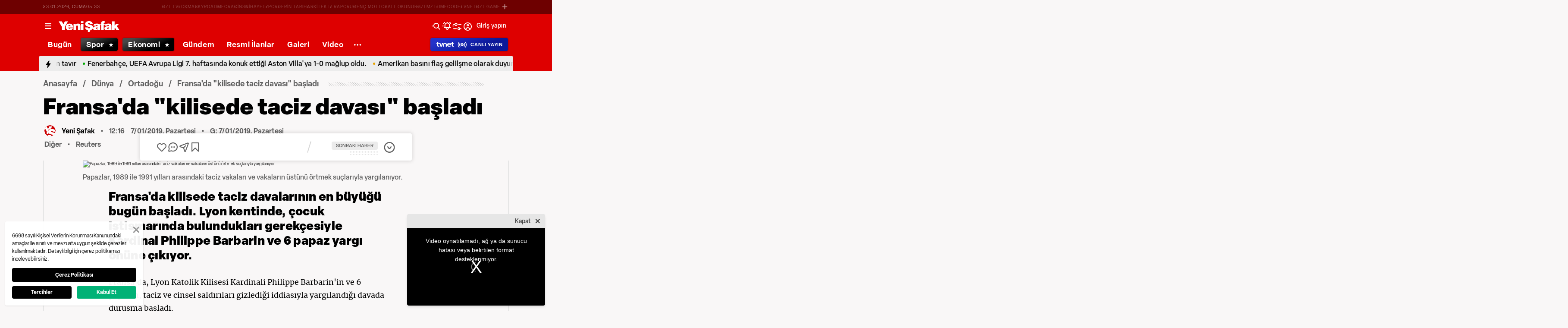

--- FILE ---
content_type: text/html; charset=utf-8
request_url: https://www.yenisafak.com/dunya/fransada-kilisede-taciz-davasi-basladi-3429664
body_size: 54972
content:
<!doctype html>
<html data-n-head-ssr lang="tr" dir="ltr" data-n-head="%7B%22lang%22:%7B%22ssr%22:%22tr%22%7D,%22dir%22:%7B%22ssr%22:%22ltr%22%7D%7D">
  <head >
    <meta data-n-head="ssr" charset="utf-8"><meta data-n-head="ssr" name="viewport" content="width=device-width, initial-scale=1, maximum-scale=1, shrink-to-fit=no, user-scalable=0"><meta data-n-head="ssr" name="Rating" content="General"><meta data-n-head="ssr" name="Distribution" content="Global"><meta data-n-head="ssr" name="Copyright" content="Yeni Şafak"><meta data-n-head="ssr" name="Classification" content="Consumer"><meta data-n-head="ssr" name="apple-mobile-web-app-capable" content="yes"><meta data-n-head="ssr" name="apple-mobile-web-app-status-bar-style" content="black-translucent"><meta data-n-head="ssr" name="author" data-hid="author" content="Net Yayıncılık Sanayi ve Ticaret A.Ş."><meta data-n-head="ssr" itemprop="genre" content="news"><meta data-n-head="ssr" itemprop="copyrightYear" content="2026"><meta data-n-head="ssr" property="og:site_name" data-hid="og:site_name" content="Yeni Şafak"><meta data-n-head="ssr" property="twitter:domain" content="https://www.yenisafak.com"><meta data-n-head="ssr" name="DC.Type" content="Text"><meta data-n-head="ssr" name="DC.Source" content="Yeni Şafak"><meta data-n-head="ssr" name="DC.Creator" content="Yeni Şafak"><meta data-n-head="ssr" name="DC.Name" content="Yeni Şafak"><meta data-n-head="ssr" name="DC.Publisher" content="Yeni Şafak"><meta data-n-head="ssr" name="DC.Contributor" content="Yeni Şafak"><meta data-n-head="ssr" name="twitter:site" content="@yenisafak"><meta data-n-head="ssr" name="twitter:creator" content="@yenisafak"><meta data-n-head="ssr" name="robots" data-hid="robots" content="index,follow,max-image-preview:large,max-video-preview:-1"><meta data-n-head="ssr" name="google-site-verification" content="79AT13i-RP3"><meta data-n-head="ssr" data-hid="charset" charset="utf-8"><meta data-n-head="ssr" data-hid="mobile-web-app-capable" name="mobile-web-app-capable" content="yes"><meta data-n-head="ssr" data-hid="apple-mobile-web-app-title" name="apple-mobile-web-app-title" content="Yeni Şafak"><meta name="title" content="Fransa&#x27;da &quot;kilisede taciz davası&quot; başladı"><meta name="description" content="Fransa&#x27;da kilisede taciz davalarının en büyüğü bugün başladı. Lyon kentinde, çocuk istismarında bulundukları gerekçesiyle Kardinal Philippe Barbarin ve 6 papaz yargı önüne çıkıyor."><meta data-n-head="ssr" name="keywords" content="Fransa, Lyon Kenti, Lyon Katolik Kilisesi"><meta data-n-head="ssr" name="image" content="https://img.piri.net/resim/imagecrop/2019/01/07/03/27/resized_2215c-2019-01-07t090955z_454850268_rc1ecb3e4b90_rtrmadp_3_france-religion-trial.jpg"><meta data-n-head="ssr" name="DC.Language" content="tr-TR"><meta data-n-head="ssr" name="DC.Title" content="Fransa&#x27;da &quot;kilisede taciz davası&quot; başladı | Ortadoğu Haberleri"><meta data-n-head="ssr" name="DC.Subject" content="Fransa&#x27;da &quot;kilisede taciz davası&quot; başladı | Ortadoğu Haberleri"><meta data-n-head="ssr" name="DC.Description" data-hid="DC.description" content="Fransa&#x27;da kilisede taciz davalarının en büyüğü bugün başladı. Lyon kentinde, çocuk istismarında bulundukları gerekçesiyle Kardinal Philippe Barbarin ve 6 papaz yargı önüne çıkıyor."><meta data-n-head="ssr" name="maincategory" content="Dünya"><meta data-n-head="ssr" name="subcategory" content="Ortadoğu"><meta name="dateModified" content="2019-01-07T15:27:28+03:00"><meta name="datePublished" content="2019-01-07T15:16:28+03:00"><meta name="articleSection" content="news"><meta name="articleAuthor" content="Yeni Şafak"><meta data-n-head="ssr" name="articleId" content="3429664"><meta name="url" content="https://www.yenisafak.com/dunya/fransada-kilisede-taciz-davasi-basladi-3429664"><meta data-n-head="ssr" name="creator" content="Zeynep Karçığa"><meta data-n-head="ssr" itemprop="name" content="Fransa&#x27;da &quot;kilisede taciz davası&quot; başladı | Ortadoğu Haberleri"><meta data-n-head="ssr" itemprop="description" content="Fransa&#x27;da kilisede taciz davalarının en büyüğü bugün başladı. Lyon kentinde, çocuk istismarında bulundukları gerekçesiyle Kardinal Philippe Barbarin ve 6 papaz yargı önüne çıkıyor."><meta data-n-head="ssr" itemprop="image" content="https://img.piri.net/resim/imagecrop/2019/01/07/03/27/resized_2215c-2019-01-07t090955z_454850268_rc1ecb3e4b90_rtrmadp_3_france-religion-trial.jpg"><meta data-n-head="ssr" itemprop="url" content="https://www.yenisafak.com/dunya/fransada-kilisede-taciz-davasi-basladi-3429664"><meta data-n-head="ssr" itemprop="dateModified" content="2019-01-07T15:27:28+03:00"><meta data-n-head="ssr" itemprop="datePublished" content="2019-01-07T15:16:28+03:00"><meta data-n-head="ssr" itemprop="thumbnailUrl" content="https://img.piri.net/resim/imagecrop/2019/01/07/03/27/resized_2215c-2019-01-07t090955z_454850268_rc1ecb3e4b90_rtrmadp_3_france-religion-trial.jpg"><meta data-n-head="ssr" itemprop="articleSection" content="news"><meta data-n-head="ssr" itemprop="inLanguage" content="tr-TR"><meta data-n-head="ssr" itemprop="keywords" content="Fransa, Lyon Kenti, Lyon Katolik Kilisesi"><meta data-n-head="ssr" itemprop="alternativeHeadline" content="Fransa&#x27;da &quot;kilisede taciz davası&quot; başladı"><meta data-n-head="ssr" itemprop="author" content="Yeni Şafak"><meta data-n-head="ssr" itemprop="wordCount" content=""><meta data-n-head="ssr" property="og:image" content="https://img.piri.net/resim/imagecrop/2019/01/07/03/27/resized_2215c-2019-01-07t090955z_454850268_rc1ecb3e4b90_rtrmadp_3_france-religion-trial.jpg"><meta data-n-head="ssr" property="og:title" data-hid="og:title" content="Fransa&#x27;da &quot;kilisede taciz davası&quot; başladı | Ortadoğu Haberleri"><meta data-n-head="ssr" property="og:description" data-hid="og:description" content="Fransa&#x27;da kilisede taciz davalarının en büyüğü bugün başladı. Lyon kentinde, çocuk istismarında bulundukları gerekçesiyle Kardinal Philippe Barbarin ve 6 papaz yargı önüne çıkıyor."><meta data-n-head="ssr" property="og:url" content="https://www.yenisafak.com/dunya/fransada-kilisede-taciz-davasi-basladi-3429664"><meta data-n-head="ssr" property="og:locale" content="tr_TR"><meta data-n-head="ssr" property="og:type" data-hid="og:type" content="article"><meta data-n-head="ssr" name="twitter:card" content="summary_large_image"><meta data-n-head="ssr" name="twitter:image" content="https://img.piri.net/resim/imagecrop/2019/01/07/03/27/resized_2215c-2019-01-07t090955z_454850268_rc1ecb3e4b90_rtrmadp_3_france-religion-trial.jpg"><meta data-n-head="ssr" name="twitter:url" content="https://www.yenisafak.com/dunya/fransada-kilisede-taciz-davasi-basladi-3429664"><meta data-n-head="ssr" name="twitter:title" content="Fransa&#x27;da &quot;kilisede taciz davası&quot; başladı | Ortadoğu Haberleri"><meta data-n-head="ssr" name="twitter:description" content="Fransa&#x27;da kilisede taciz davalarının en büyüğü bugün başladı. Lyon kentinde, çocuk istismarında bulundukları gerekçesiyle Kardinal Philippe Barbarin ve 6 papaz yargı önüne çıkıyor."><meta data-n-head="ssr" property="fb:app_id" data-hid="fb:app_id" content="1440785506190404"><meta data-n-head="ssr" property="fb:pages" data-hid="fb:pages" content="191453580768"><title>Fransa&#x27;da &quot;kilisede taciz davası&quot; başladı | Ortadoğu Haberleri</title><link data-n-head="ssr" rel="dns-prefetch" href="//img.piri.net"><link data-n-head="ssr" rel="dns-prefetch" href="//www.google-analytics.com"><link data-n-head="ssr" rel="dns-prefetch" href="//assets.yenisafak.com"><link data-n-head="ssr" rel="dns-prefetch" href="//gdet.hit.gemius.pl"><link data-n-head="ssr" rel="dns-prefetch" href="//trgde.ad ocean.pl"><link data-n-head="ssr" rel="dns-prefetch" href="//api.adsafe.org"><link data-n-head="ssr" rel="dns-prefetch" href="//pagead2.googlesyndication.com"><link data-n-head="ssr" rel="dns-prefetch" href="//securepubads.g.doubleclick.net"><link data-n-head="ssr" data-hid="shortcut-icon" rel="shortcut icon" href="/_nuxt/icons/icon_64x64.643ea4.png"><link data-n-head="ssr" data-hid="apple-touch-icon" rel="apple-touch-icon" href="/_nuxt/icons/icon_512x512.643ea4.png" sizes="512x512"><link data-n-head="ssr" rel="manifest" href="/_nuxt/manifest.f9dd2a6c.json" data-hid="manifest" crossorigin="use-credentials"><link data-n-head="ssr" rel="icon" href="https://assets.yenisafak.com/yenisafak/wwwroot/images/favicon/favicon.png" type="image/png"><link data-n-head="ssr" rel="apple-touch-icon" href="https://assets.yenisafak.com/yenisafak/wwwroot/images/favicon/favicon.png" type="image/png"><link data-n-head="ssr" rel="image_src" href="https://img.piri.net/resim/imagecrop/2019/01/07/03/27/resized_2215c-2019-01-07t090955z_454850268_rc1ecb3e4b90_rtrmadp_3_france-religion-trial.jpg"><link data-n-head="ssr" rel="canonical" href="https://www.yenisafak.com/dunya/fransada-kilisede-taciz-davasi-basladi-3429664"><link data-n-head="ssr" rel="alternate" type="application/rss+xml" href="https://www.yenisafak.com/rss-feeds?take=60"><link data-n-head="ssr" rel="alternate" type="application/rss+xml" href="https://www.yenisafak.com/rss-feeds?category=ortadogu&amp;contentType=news"><link data-n-head="ssr" rel="alternate" type="application/rss+xml" href="https://www.yenisafak.com/rss-feeds?category=dunya&amp;contentType=news"><link data-n-head="ssr" rel="amphtml" href="/amphtml/dunya/fransada-kilisede-taciz-davasi-basladi-3429664"><script data-n-head="ssr" type="text/javascript"></script><script data-n-head="ssr" async src="https://pagead2.googlesyndication.com/pagead/js/adsbygoogle.js?client=ca-pub-8794111844124936" crossorigin="anonymous"></script><script data-n-head="ssr" data-hid="gtm-script">if(!window._gtm_init){window._gtm_init=1;(function(w,n,d,m,e,p){w[d]=(w[d]==1||n[d]=='yes'||n[d]==1||n[m]==1||(w[e]&&w[e][p]&&w[e][p]()))?1:0})(window,navigator,'doNotTrack','msDoNotTrack','external','msTrackingProtectionEnabled');(function(w,d,s,l,x,y){w[x]={};w._gtm_inject=function(i){if(w.doNotTrack||w[x][i])return;w[x][i]=1;w[l]=w[l]||[];w[l].push({'gtm.start':new Date().getTime(),event:'gtm.js'});var f=d.getElementsByTagName(s)[0],j=d.createElement(s);j.async=true;j.src='https://www.googletagmanager.com/gtm.js?id='+i;f.parentNode.insertBefore(j,f);};w[y]('GTM-KNN8VHW')})(window,document,'script','dataLayer','_gtm_ids','_gtm_inject')}</script><script data-n-head="ssr" data-hid="NewsArticle" type="application/ld+json">{"@context":"https://schema.org","@type":"NewsArticle","inLanguage":"tr-TR","articleSection":"Dünya","mainEntityOfPage":{"@type":"WebPage","id":"https://www.yenisafak.com/dunya/fransada-kilisede-taciz-davasi-basladi-3429664"},"headline":"Fransa'da \"kilisede taciz davası\" başladı","alternativeHeadline":"Fransa'da \"kilisede taciz davası\" başladı","wordCount":46,"keywords":["Fransa","Lyon Kenti","Lyon Katolik Kilisesi"],"image":{"@type":"ImageObject","url":"https://img.piri.net/resim/imagecrop/2019/01/07/03/27/resized_2215c-2019-01-07t090955z_454850268_rc1ecb3e4b90_rtrmadp_3_france-religion-trial.jpg","width":640,"height":359},"datePublished":"2019-01-07T15:16:28+03:00","dateModified":"2019-01-07T15:27:28+03:00","description":"Fransa'da kilisede taciz davalarının en büyüğü bugün başladı. Lyon kentinde, çocuk istismarında bulundukları gerekçesiyle Kardinal Philippe Barbarin ve 6 papaz yargı önüne çıkıyor.","articleBody":"Fransa'da, Lyon Katolik Kilisesi Kardinali Philippe Barbarin'in ve 6 papazın, taciz ve cinsel saldırıları gizlediği iddiasıyla yargılandığı davada duruşma başladı.Cinsel istismar davalarından sorumlu Vatikan yetkilisi de suçlananlar arasında.Ancak diplomatik dokunulmazlığı nedeniyle, mahkemeye çıkmayacak.Papazlar, 1989 ile 1991 yılları arasındaki taciz vakaları ve vakaların üstünü örtmek suçlarıyla yargılanıyor.","author":{"@type":"Thing","name":"Yeni Şafak"},"publisher":{"@type":"NewsMediaOrganization","name":"Yeni Şafak","logo":{"@type":"ImageObject","url":"https://assets.yenisafak.com/yenisafak/wwwroot/images/yenisafak-logo.svg","width":"107","height":"60"}}}</script><script data-n-head="ssr" data-hid="WebPage" type="application/ld+json">{"@context":"https://schema.org","@type":"WebPage","name":"Fransa'da \"kilisede taciz davası\" başladı","description":"Fransa'da kilisede taciz davalarının en büyüğü bugün başladı. Lyon kentinde, çocuk istismarında bulundukları gerekçesiyle Kardinal Philippe Barbarin ve 6 papaz yargı önüne çıkıyor.","url":"https://www.yenisafak.com/dunya/fransada-kilisede-taciz-davasi-basladi-3429664","inLanguage":"tr","datePublished":"2019-01-07T15:16:28+03:00","dateModified":"2019-01-07T15:27:28+03:00"}</script><script data-n-head="ssr" data-hid="NewsMediaOrganization" type="application/ld+json">{"@context":"https://schema.org","@type":"NewsMediaOrganization","url":"https://www.yenisafak.com","masthead":"https://www.yenisafak.com/kurumsal/kunye","sameAs":["https://www.facebook.com/YeniSafak/","https://twitter.com/yenisafak","https://tr.linkedin.com/company/yenisafak","https://www.youtube.com/channel/UCClO1RgRkaOcC9cLj-bLuEw","https://www.instagram.com/yenisafak/"],"foundingDate":"19 Eylül 1994","logo":{"@type":"ImageObject","url":"https://assets.yenisafak.com/yenisafak/wwwroot/images/yenisafak-logo.svg","width":"107","height":"60","contentUrl":"https://assets.yenisafak.com/yenisafak/wwwroot/images/yenisafak-logo.svg","creditText":"Yeni Şafak"},"diversityPolicy":"https://www.yenisafak.com/kurumsal/kisiselverilerinkorunmasi","ethicsPolicy":"https://www.yenisafak.com/kurumsal/kullanimsartlari"}</script><link rel="preload" href="/_nuxt/d0c136a.js" as="script"><link rel="preload" href="/_nuxt/2ea1091.js" as="script"><link rel="preload" href="/_nuxt/css/ae302b6.css" as="style"><link rel="preload" href="/_nuxt/a7b96e5.js" as="script"><link rel="preload" href="/_nuxt/css/d944de6.css" as="style"><link rel="preload" href="/_nuxt/4ed9966.js" as="script"><link rel="preload" href="/_nuxt/fonts/Elza-Regular.781c5fd.woff2" as="font" type="font/woff2" crossorigin><link rel="preload" href="/_nuxt/fonts/Elza-Medium.487b372.woff2" as="font" type="font/woff2" crossorigin><link rel="preload" href="/_nuxt/fonts/Elza-Bold.61e708a.woff2" as="font" type="font/woff2" crossorigin><link rel="preload" href="/_nuxt/fonts/segoe-ui-regular.270911e.woff2" as="font" type="font/woff2" crossorigin><link rel="preload" href="/_nuxt/fonts/segoe-ui-semibold.637752c.woff2" as="font" type="font/woff2" crossorigin><link rel="preload" href="/_nuxt/fonts/al-jazeera-arabic-bold.8f365d7.woff2" as="font" type="font/woff2" crossorigin><link rel="preload" href="/_nuxt/fonts/al-jazeera-arabic-light.3048511.woff2" as="font" type="font/woff2" crossorigin><link rel="preload" href="/_nuxt/fonts/al-jazeera-arabic-regular.2f6acb1.woff2" as="font" type="font/woff2" crossorigin><link rel="preload" href="/_nuxt/fonts/Elza-Semibold.409ee5e.woff2" as="font" type="font/woff2" crossorigin><link rel="preload" href="/_nuxt/fonts/Elza-Black.ef310d1.woff2" as="font" type="font/woff2" crossorigin><link rel="preload" href="/_nuxt/fonts/segoe-ui-bold.6a00c78.woff2" as="font" type="font/woff2" crossorigin><link rel="preload" href="/_nuxt/fonts/merriweather-lightitalic.4c7fb2a.woff2" as="font" type="font/woff2" crossorigin><link rel="preload" href="/_nuxt/fonts/merriweather-regular.fd3fc40.woff2" as="font" type="font/woff2" crossorigin><link rel="preload" href="/_nuxt/fonts/merriweather-light.7ab6d0f.woff2" as="font" type="font/woff2" crossorigin><link rel="preload" href="/_nuxt/fonts/merriweather-italic.88027ca.woff2" as="font" type="font/woff2" crossorigin><link rel="preload" href="/_nuxt/fonts/merriweather-bold.0fc27b4.woff2" as="font" type="font/woff2" crossorigin><link rel="preload" href="/_nuxt/fonts/merriweather-blackitalic.e7defa3.woff2" as="font" type="font/woff2" crossorigin><link rel="preload" href="/_nuxt/fonts/merriweather-black.07d8f43.woff2" as="font" type="font/woff2" crossorigin><link rel="preload" href="/_nuxt/fonts/merriweather-bolditalic.4e6157f.woff2" as="font" type="font/woff2" crossorigin><link rel="preload" href="/_nuxt/fonts/ys-web.5cf80df.ttf" as="font" type="font/ttf" crossorigin><link rel="preload" href="/_nuxt/fonts/Nafees.195f6ae.woff" as="font" type="font/woff" crossorigin><link rel="preload" href="/_nuxt/fonts/ys-web.86bdce5.woff" as="font" type="font/woff" crossorigin><link rel="preload" href="/_nuxt/css/c6dbecb.css" as="style"><link rel="preload" href="/_nuxt/bf19b6f.js" as="script"><link rel="preload" href="/_nuxt/7710c61.js" as="script"><link rel="preload" href="/_nuxt/css/8387e4c.css" as="style"><link rel="preload" href="/_nuxt/dd5c44d.js" as="script"><link rel="preload" href="/_nuxt/css/77054d9.css" as="style"><link rel="preload" href="/_nuxt/2fa4494.js" as="script"><link rel="preload" href="/_nuxt/css/482eeee.css" as="style"><link rel="preload" href="/_nuxt/2cc2565.js" as="script"><link rel="preload" href="/_nuxt/css/e416292.css" as="style"><link rel="preload" href="/_nuxt/05b8f94.js" as="script"><link rel="preload" href="/_nuxt/css/c735ba7.css" as="style"><link rel="preload" href="/_nuxt/f720ded.js" as="script"><link rel="stylesheet" href="/_nuxt/css/ae302b6.css"><link rel="stylesheet" href="/_nuxt/css/d944de6.css"><link rel="stylesheet" href="/_nuxt/css/c6dbecb.css"><link rel="stylesheet" href="/_nuxt/css/8387e4c.css"><link rel="stylesheet" href="/_nuxt/css/77054d9.css"><link rel="stylesheet" href="/_nuxt/css/482eeee.css"><link rel="stylesheet" href="/_nuxt/css/e416292.css"><link rel="stylesheet" href="/_nuxt/css/c735ba7.css">
  </head>
  <body >
    <div id="portal-body-prepend"></div>
    <script data-n-head="ssr" data-hid="nuxt-color-mode-script" data-pbody="true">!function(){"use strict";var e=window,s=document,o=s.documentElement,a=["dark","light"],t=window.localStorage.getItem("nuxt-color-mode")||"system",c="system"===t?l():t,i=s.body.getAttribute("data-color-mode-forced");function r(e){var s=""+e+"";o.classList?o.classList.add(s):o.className+=" "+s}function n(s){return e.matchMedia("(prefers-color-scheme"+s+")")}function l(){if(e.matchMedia&&"not all"!==n("").media)for(var s of a)if(n(":"+s).matches)return s;return"light"}i&&(c=i),r(c),e["__NUXT_COLOR_MODE__"]={preference:t,value:c,getColorScheme:l,addClass:r,removeClass:function(e){var s=""+e+"";o.classList?o.classList.remove(s):o.className=o.className.replace(new RegExp(s,"g"),"")}}}();
</script><noscript data-n-head="ssr" data-hid="gtm-noscript" data-pbody="true"><iframe src="https://www.googletagmanager.com/ns.html?id=GTM-KNN8VHW&" height="0" width="0" style="display:none;visibility:hidden" title="gtm"></iframe></noscript><div data-server-rendered="true" id="__nuxt"><!----><div id="__layout"><div data-fetch-key="0" class="ys-layout" style="--ys-category-color:#DE0000;"><div class="ys-header"><div><div class="ys-header-brands-bg"></div><div class="ys-header-brands ys-row collapsed"><ul class="ys-header-brands-date ys-separated"><li>23.01.2026, Cuma</li><li>08:33</li></ul><div class="grow"></div><ul class="ys-header-brands-list ys-separated"><li><div class="ys-link"><a href="https://gzttv.tr/" target="_blank" title="GZT TV">GZT TV</a></div></li><li><div class="ys-link"><a href="https://www.gzt.com/lokma" target="_blank" title="LOKMA">LOKMA</a></div></li><li><div class="ys-link"><a href="https://www.gzt.com/skyroad" target="_blank" title="SKYROAD">SKYROAD</a></div></li><li><div class="ys-link"><a href="https://www.gzt.com/mecra" target="_blank" title="MECRA">MECRA</a></div></li><li><div class="ys-link"><a href="https://www.gzt.com/cins" target="_blank" title="CİNS">CİNS</a></div></li><li><div class="ys-link"><a href="https://www.gzt.com/nihayet" target="_blank" title="NİHAYET">NİHAYET</a></div></li><li><div class="ys-link"><a href="https://www.gzt.com/zpor" target="_blank" title="ZPOR">ZPOR</a></div></li><li><div class="ys-link"><a href="https://www.gzt.com/derin-tarih" target="_blank" title="DERİN TARIH ">DERİN TARIH </a></div></li><li><div class="ys-link"><a href="https://www.gzt.com/arkitekt" target="_blank" title="ARKİTEKT">ARKİTEKT</a></div></li><li><div class="ys-link"><a href="https://www.gzt.com/z-raporu" target="_blank" title="Z RAPORU">Z RAPORU</a></div></li><li><div class="ys-link"><a href="https://www.gzt.com/genc-motto" target="_blank" title="GENÇ MOTTO">GENÇ MOTTO</a></div></li><li><div class="ys-link"><a href="https://www.gzt.com/salt-okunur" target="_blank" title="SALT OKUNUR">SALT OKUNUR</a></div></li><li><div class="ys-link"><a href="https://www.gzt.com/gztmzt" target="_blank" title="GZTMZT">GZTMZT</a></div></li><li><div class="ys-link"><a href="https://www.gzt.com/timecode" target="_blank" title="TIMECODE">TIMECODE</a></div></li><li><div class="ys-link"><a href="https://www.gzt.com/tvnet" target="_blank" title="TVNET">TVNET</a></div></li><li><div class="ys-link"><a href="https://www.gzt.com/gzt-game" target="_blank" title="GZT GAME">GZT GAME</a></div></li><li><div class="ys-link"><a href="https://www.gzt.com/islam-sanatlari" target="_blank" title="İSLAM SANATLARI">İSLAM SANATLARI</a></div></li><li><div class="ys-link"><a href="https://www.gzt.com/ketebe" target="_blank" title="KETEBE">KETEBE</a></div></li><li><div class="ys-link"><a href="https://www.gzt.com/gercek-hayat" target="_blank" title="GERÇEK HAYAT">GERÇEK HAYAT</a></div></li><li><div class="ys-link"><a href="https://www.gzt.com/post-oyku" target="_blank" title="POST ÖYKÜ">POST ÖYKÜ</a></div></li></ul><button type="button"><i class="icon-close"></i></button></div></div><div class="ys-header-sticky !sticky"><div class="ys-header-main ys-row"><div class="ys-header-main-content"><div class="ys-dialog ys-dialog-modal ys-popover hamburger-menu-dropdown"><div class="ys-dialog__trigger"><div class="ys-button-wrapper hamburger-menu-dropdown__triggerButton"><button type="button" class="ys-button ys-icon-left only-icon"><div class="icon cap-of-icon ys-button__icon"><i class="icon-menu" style="background-color:transparent;font-size:1.8rem;"></i><!----><!----></div><!----><!----></button></div></div><div class="_overlay"><div class="_scroller"><div class="_viewer"><div class="ys-dialog-content"><div class="ys-dialog-body"><div color="#ffff" class="ys-button-wrapper hamburger-menu-dropdown__closeButton"><button type="button" color="#ffff" class="ys-button ys-icon-left only-icon"><div class="icon cap-of-icon ys-button__icon"><i class="icon-close" style="background-color:transparent;font-size:2rem;"></i><!----><!----></div><!----><!----></button></div><div class="ys-hamburger-menu z-50"><div class="menu"><div class="nav-sections"><div class="nav-section"><ul class="menu-item"><li data-index="0" class="item"><div class="ys-link"><a href="/" title="Bugün" class="router-link-active">Bugün</a></div><div class="icon cap-of-icon icon-button--desktop"><i class="icon-chevron-right" style="background-color:transparent;font-size:1.4rem;"></i><!----><!----></div><!----></li><!----><li data-index="1" class="item"><div class="ys-link"><a href="/gundem" title="Gündem">Gündem</a></div><div class="icon cap-of-icon icon-button--desktop"><i class="icon-chevron-right" style="background-color:transparent;font-size:1.4rem;"></i><!----><!----></div><div class="ys-button-wrapper icon-button--mobile"><button type="button" class="ys-button ys-icon-left only-icon"><div class="icon cap-of-icon ys-button__icon"><i class="icon-chevron-left" style="background-color:transparent;font-size:1.4rem;"></i><!----><!----></div><!----><!----></button></div></li><!----><li data-index="2" class="item"><div class="ys-link"><a href="/dunya" title="Dünya" class="router-link-active">Dünya</a></div><div class="icon cap-of-icon icon-button--desktop"><i class="icon-chevron-right" style="background-color:transparent;font-size:1.4rem;"></i><!----><!----></div><div class="ys-button-wrapper icon-button--mobile"><button type="button" class="ys-button ys-icon-left only-icon"><div class="icon cap-of-icon ys-button__icon"><i class="icon-chevron-left" style="background-color:transparent;font-size:1.4rem;"></i><!----><!----></div><!----><!----></button></div></li><!----><li data-index="3" class="item"><div class="ys-link"><a href="/yazarlar" title="Yazarlar">Yazarlar</a></div><div class="icon cap-of-icon icon-button--desktop"><i class="icon-chevron-right" style="background-color:transparent;font-size:1.4rem;"></i><!----><!----></div><div class="ys-button-wrapper icon-button--mobile"><button type="button" class="ys-button ys-icon-left only-icon"><div class="icon cap-of-icon ys-button__icon"><i class="icon-chevron-left" style="background-color:transparent;font-size:1.4rem;"></i><!----><!----></div><!----><!----></button></div></li><!----><li data-index="4" class="item"><div class="ys-link"><a href="/spor" title="Spor">Spor</a></div><div class="icon cap-of-icon icon-button--desktop"><i class="icon-chevron-right" style="background-color:transparent;font-size:1.4rem;"></i><!----><!----></div><div class="ys-button-wrapper icon-button--mobile"><button type="button" class="ys-button ys-icon-left only-icon"><div class="icon cap-of-icon ys-button__icon"><i class="icon-chevron-left" style="background-color:transparent;font-size:1.4rem;"></i><!----><!----></div><!----><!----></button></div></li><!----><li data-index="5" class="item"><div class="ys-link"><a href="/ekonomi" title="Ekonomi">Ekonomi</a></div><div class="icon cap-of-icon icon-button--desktop"><i class="icon-chevron-right" style="background-color:transparent;font-size:1.4rem;"></i><!----><!----></div><div class="ys-button-wrapper icon-button--mobile"><button type="button" class="ys-button ys-icon-left only-icon"><div class="icon cap-of-icon ys-button__icon"><i class="icon-chevron-left" style="background-color:transparent;font-size:1.4rem;"></i><!----><!----></div><!----><!----></button></div></li><!----><li data-index="6" class="item"><div class="ys-link"><a href="/resmi-ilanlar" title="Resmi İlanlar">Resmi İlanlar</a></div><!----><!----></li><!----><li data-index="7" class="item"><div class="ys-link"><a href="/teknoloji" title="Teknoloji">Teknoloji</a></div><div class="icon cap-of-icon icon-button--desktop"><i class="icon-chevron-right" style="background-color:transparent;font-size:1.4rem;"></i><!----><!----></div><div class="ys-button-wrapper icon-button--mobile"><button type="button" class="ys-button ys-icon-left only-icon"><div class="icon cap-of-icon ys-button__icon"><i class="icon-chevron-left" style="background-color:transparent;font-size:1.4rem;"></i><!----><!----></div><!----><!----></button></div></li><!----><li data-index="8" class="item"><div class="ys-link"><a href="/hayat" title="Hayat">Hayat</a></div><div class="icon cap-of-icon icon-button--desktop"><i class="icon-chevron-right" style="background-color:transparent;font-size:1.4rem;"></i><!----><!----></div><div class="ys-button-wrapper icon-button--mobile"><button type="button" class="ys-button ys-icon-left only-icon"><div class="icon cap-of-icon ys-button__icon"><i class="icon-chevron-left" style="background-color:transparent;font-size:1.4rem;"></i><!----><!----></div><!----><!----></button></div></li><!----><li data-index="9" class="item"><div class="ys-link"><a href="/video" title="Video">Video</a></div><div class="icon cap-of-icon icon-button--desktop"><i class="icon-chevron-right" style="background-color:transparent;font-size:1.4rem;"></i><!----><!----></div><div class="ys-button-wrapper icon-button--mobile"><button type="button" class="ys-button ys-icon-left only-icon"><div class="icon cap-of-icon ys-button__icon"><i class="icon-chevron-left" style="background-color:transparent;font-size:1.4rem;"></i><!----><!----></div><!----><!----></button></div></li><!----><li data-index="10" class="item"><div class="ys-link"><a href="/infografik" title="İnfografik">İnfografik</a></div><div class="icon cap-of-icon icon-button--desktop"><i class="icon-chevron-right" style="background-color:transparent;font-size:1.4rem;"></i><!----><!----></div><div class="ys-button-wrapper icon-button--mobile"><button type="button" class="ys-button ys-icon-left only-icon"><div class="icon cap-of-icon ys-button__icon"><i class="icon-chevron-left" style="background-color:transparent;font-size:1.4rem;"></i><!----><!----></div><!----><!----></button></div></li><!----><li data-index="11" class="item"><div class="ys-link"><a href="/galeri" title="Galeri">Galeri</a></div><div class="icon cap-of-icon icon-button--desktop"><i class="icon-chevron-right" style="background-color:transparent;font-size:1.4rem;"></i><!----><!----></div><div class="ys-button-wrapper icon-button--mobile"><button type="button" class="ys-button ys-icon-left only-icon"><div class="icon cap-of-icon ys-button__icon"><i class="icon-chevron-left" style="background-color:transparent;font-size:1.4rem;"></i><!----><!----></div><!----><!----></button></div></li><!----><div data-index="12" class="line"></div><!----><li data-index="13" class="item"><div class="ys-link"><a href="/hava-durumu" title="Hava Durumu">Hava Durumu</a></div><!----><!----></li><!----><li data-index="14" class="item"><div class="ys-link"><a href="/namaz-vakitleri" title="Namaz Vakitleri">Namaz Vakitleri</a></div><!----><!----></li><!----><div data-index="15" class="line"></div><!----><li data-index="16" class="item"><div class="ys-link"><a href="/kurumsal/iletisim" title="İletişim">İletişim</a></div><div class="icon cap-of-icon icon-button--desktop"><i class="icon-chevron-right" style="background-color:transparent;font-size:1.4rem;"></i><!----><!----></div><div class="ys-button-wrapper icon-button--mobile"><button type="button" class="ys-button ys-icon-left only-icon"><div class="icon cap-of-icon ys-button__icon"><i class="icon-chevron-left" style="background-color:transparent;font-size:1.4rem;"></i><!----><!----></div><!----><!----></button></div></li><!----></ul></div><!----></div></div><!----></div></div></div></div><div class="_spacer"></div></div></div></div><a href="/" title="Yeni Şafak"><div><img src="https://assets.yenisafak.com/yenisafak/wwwroot/images/logo/yenisafak_logo.svg" alt="Yeni Şafak" width="141px" height="25px" class="ys-img"></div></a></div><!----><div class="grow"></div><!----></div></div><div><div class="ys-header-categories ys-row mobile-hide tablet-hide"><div class="ys-header-categories__inner"><ul><li class="menu-"><div class="ys-link"><a href="/" title="Haberler" class="router-link-active"><span>Bugün</span></a></div></li><li class="menu-spor"><div class="ys-link"><a href="/spor" title="Spor Haberleri"><span>Spor</span></a></div></li><li class="menu-ekonomi"><div class="ys-link"><a href="/ekonomi" title="Ekonomi Haberleri"><span>Ekonomi</span></a></div></li><li class="menu-gundem"><div class="ys-link"><a href="/gundem" title="Gündem Haberleri"><span>Gündem</span></a></div></li><li class="menu-resmi-ilanlar"><div class="ys-link"><a href="/resmi-ilanlar" title="Resmi İlanlar Haberleri"><span>Resmi İlanlar</span></a></div></li><li class="menu-galeri"><div class="ys-link"><a href="/galeri" title="Galeri Haberleri"><span>Galeri</span></a></div></li><li class="menu-video"><div class="ys-link"><a href="/video" title="Video Haberleri"><span>Video</span></a></div></li><div class="ys-dialog ys-dialog-modal ys-popover more-categories-dropdown"><div class="ys-dialog__trigger"><div class="ys-button-wrapper"><button type="button" class="ys-button ys-icon-left ys-rounded only-icon"><div class="icon cap-of-icon ys-button__icon"><i class="icon-dots-horizontal" style="background-color:transparent;font-size:2rem;"></i><!----><!----></div><!----><!----></button></div></div><div class="_overlay"><div class="_scroller"><div class="_viewer"><div class="ys-dialog-content"><div class="ys-dialog-body"><div class="ys-popover-list"><div class="ys-link"><a href="/dunya" title="Dünya Haberleri" class="router-link-active">Dünya</a></div></div><div class="ys-popover-list"><div class="ys-link"><a href="/teknoloji" title="Teknoloji Haberleri">Teknoloji</a></div></div><div class="ys-popover-list"><div class="ys-link"><a href="/yazarlar">Yazarlar</a></div></div><div class="ys-popover-list"><div class="ys-link"><a href="/hayat" title="Hayat Haberleri">Hayat</a></div></div><div class="ys-popover-list"><div class="ys-link"><a href="/dusunce-gunlugu" title="Düşünce Günlüğü Haberleri">Düşünce Günlüğü</a></div></div><div class="ys-popover-list"><div class="ys-link"><a href="/check-z" title="Check Z Haberleri">Check Z</a></div></div><div class="ys-popover-list"><div class="ys-link"><a href="/video/arka-plan" title="Arka Plan Haberleri">Arka Plan</a></div></div><div class="ys-popover-list"><div class="ys-link"><a href="/benim-hikayem" title="Benim Hikayem Haberleri">Benim Hikayem</a></div></div><div class="ys-popover-list"><div class="ys-link"><a href="/savunmadaki-turkler" title="Savunmadaki Türkler Haberleri">Savunmadaki Türkler</a></div></div><div class="ys-popover-list"><div class="ys-link"><a href="/tabuta-sigmayanlar" title="Tabuta Sığmayanlar Haberleri">Tabuta Sığmayanlar</a></div></div><div class="ys-popover-list"><div class="ys-link"><a href="/infografik" title="İnfografik Haberleri">İnfografik</a></div></div><div class="ys-popover-list"><div class="ys-link"><a href="/karikatur" title="Çizerler Haberleri">Çizerler</a></div></div><div class="ys-popover-list"><div class="ys-link"><a href="/son-dakika" title="Son Dakika Haberleri">Son Dakika</a></div></div></div></div></div><div class="_spacer"></div></div></div></div></ul><div class="ys-link ys-header-categories__liveButton"><a href="/tvnet-canli-yayin" title="CANLI YAYIN"><div><img src="/tvnet-logo.svg" alt="tvnet" class="ys-img"></div><div class="icon cap-of-icon"><i class="icon-live-v2" style="color:#fff;background-color:transparent;font-size:2rem;"></i><!----><!----></div><span class="ys-header-categories__mobileText">C</span><span class="mobile-hide tablet-hide">CANLI YAYIN</span></a></div></div></div></div><div><div class="ys-row client-only-placeholder"><div class="ys-breaking-news-widget-skeleton mobile-hide tablet-hide"><div class="ys-breaking-news-widget-skeleton__inner"><svg viewBox="0 0 1100 43" version="1.1" preserveAspectRatio="xMidYMid meet" class="skeleton"><rect clip-path="url(#kva0fhq3iy)" x="0" y="0" width="1100" height="43" style="fill:url(#gyury5cq5xs);"></rect><defs><clipPath id="kva0fhq3iy"><rect x="0" y="0" rx="0" ry="0" width="100%" height="43"></rect></clipPath><linearGradient id="gyury5cq5xs"><stop offset="0%" stop-color="#555" stop-opacity="1"><animate attributeName="offset" values="-2; 1" dur="2s" repeatCount="indefinite"></animate></stop><stop offset="50%" stop-color="#444" stop-opacity="1"><animate attributeName="offset" values="-1.5; 1.5" dur="2s" repeatCount="indefinite"></animate></stop><stop offset="100%" stop-color="#555" stop-opacity="1"><animate attributeName="offset" values="-1; 2" dur="2s" repeatCount="indefinite"></animate></stop></linearGradient></defs></svg><div class="ys-link hidden"><a href="/gundem/emniyette-gorev-degisiklikleri-resmi-gazetede-yayimlandi-4790742" title="Cumhurbaşkanı Erdoğan'ın imzasını taşıyan atama kararları Resmi Gazete'de yayımlandı"><span>Cumhurbaşkanı Erdoğan'ın imzasını taşıyan atama kararları Resmi Gazete'de yayımlandı</span></a></div><div class="ys-link hidden"><a href="/video-galeri/gundem/siyonist-tehdide-boyun-egmemisti-israilli-taraftarlardan-ergin-atamana-kufur-4790726" title="&quot;İsrail’de görüşeceğiz&quot; tehditlerine boyun eğmeyen Ergin Ataman'dan sosyal medyada gündem olan tavır"><span>&quot;İsrail’de görüşeceğiz&quot; tehditlerine boyun eğmeyen Ergin Ataman'dan sosyal medyada gündem olan tavır</span></a></div><div class="ys-link hidden"><a href="/spor/fenerbahce-0-1-aston-villa-mac-ozeti-izle-video-4790632" title="Fenerbahçe, UEFA Avrupa Ligi 7. haftasında konuk ettiği Aston Villa'ya 1-0 mağlup oldu."><span>Fenerbahçe, UEFA Avrupa Ligi 7. haftasında konuk ettiği Aston Villa'ya 1-0 mağlup oldu.</span></a></div><div class="ys-link hidden"><a href="/dunya/abd-suriyedeki-tum-askerlerini-geri-cekmeyi-planliyor-4790715" title="Amerikan basını flaş gelilşme olarak duyurdu: ABD Suriye'deki askeri varlığı için karar"><span>Amerikan basını flaş gelilşme olarak duyurdu: ABD Suriye'deki askeri varlığı için karar</span></a></div><div class="ys-link hidden"><a href="/gundem/cumhurbaskani-erdogan-iran-cumhurbaskani-pezeskiyan-ile-gorustu-4790664" title="Cumhurbaşkanı Erdoğan İranlı mevkidaşı Pezeşkiyan ile görüştü"><span>Cumhurbaşkanı Erdoğan İranlı mevkidaşı Pezeşkiyan ile görüştü</span></a></div></div></div></div></div></div><!----><!----><div class="layout-top-banner"><section class="layout-inner__section"><!----></section></div><div class="layout-inner"><div data-fetch-key="Detail:0" class="detail-page"><div class="wrapper"><!----><div class="ys-breadcrumb"><div class="ys-breadcrumb-content"><div class="ys-breadcrumb-content__category"><a href="/" title="Anasayfa" class="nuxt-link-active">Anasayfa</a></div><div class="ys-breadcrumb-content__category"><a href="/dunya" title="Dünya" class="nuxt-link-active">Dünya</a></div><div class="ys-breadcrumb-content__category"><a href="/ortadogu" title="Ortadoğu">Ortadoğu</a></div><div class="ys-breadcrumb-content__category ys-breadcrumb-content__subcategory "><a href="/dunya/fransada-kilisede-taciz-davasi-basladi-3429664" aria-current="page" title="Fransa'da &quot;kilisede taciz davası&quot; başladı" class="nuxt-link-exact-active nuxt-link-active">Fransa'da &quot;kilisede taciz davası&quot; başladı</a></div></div><div class="ys-breadcrumb-content-line"></div></div><section class="detail-page__section"><div property="articleBody" id="3429664" class="detail-page-news-content"><div class="ys-detail-news-meta"><div class="ys-detail-news-meta-text"><h1 class="ys-detail-news-meta-text__title">Fransa'da &quot;kilisede taciz davası&quot; başladı</h1></div><div class="ys-detail-news-meta-info"><div class="ys-signature-card"><div class="ys-signature-card__item"><div class="ys-detail-news-meta-info__authorImage"><div><img src="/_nuxt/img/skeleton.096f642.gif" data-src="/default-photo.svg" class="ys-img lazyload"></div></div><div class="ys-detail-news-meta-info__author">Yeni Şafak</div></div><!----></div><div class="ys-detail-news-meta-info__date"><span class="hours">15:16</span><span>7/01/2019, Pazartesi</span></div><div class="ys-detail-news-meta-info__updated">G: <span>7/01/2019, Pazartesi</span></div></div><div class="ys-detail-news-meta-sources"><div class="ys-detail-news-meta-sources__item">Diğer</div><div class="ys-detail-news-meta-sources__item">Reuters</div></div></div><div class="detail-page-content"><div class="item"><div class="ys-news-detail"><div class="ys-reaction-button-group-detail"><div class="ys-reaction-button-group-detail-reactions"><div class="ys-reaction-button-group-detail-reactions__item like-button"><div class="icon cap-of-icon"><i class="icon-like-v3" style="color:#666666;background-color:transparent;font-size:2.6rem;"></i><!----><!----></div><!----></div><div class="ys-reaction-button-group-detail-reactions__item comment-button"><div class="icon cap-of-icon"><i class="icon-comment-v3" style="color:#606060;background-color:transparent;font-size:2.6rem;"></i><!----><!----></div><!----></div><div class="ys-reaction-button-group-detail-reactions__item share-button"><div class="ys-share-button-v3"><div class="ys-dialog ys-dialog-modal ys-popover"><div class="ys-dialog__trigger"><div class="icon cap-of-icon"><i class="icon-share-v3" style="color:#606060;background-color:transparent;font-size:2.6rem;"></i><!----><!----></div></div><div class="_overlay"><div class="_scroller"><div class="_viewer"><div class="ys-dialog-content"><div class="ys-dialog-body"><div popover-closer="" class="ys-popover-list"><div class="ys-button-wrapper"><button type="button" class="ys-button ys-icon-left"><div class="icon cap-of-icon ys-button__icon"><i class="icon-share" style="background-color:transparent;font-size:2.2rem;"></i><!----><!----></div><span class="ys-button__text">Linki Kopyala</span><!----></button></div></div><div popover-closer="" class="ys-popover-list"><div class="ys-button-wrapper"><button type="button" class="ys-button ys-icon-left"><div class="icon cap-of-icon ys-button__icon"><i class="icon-x" style="background-color:transparent;font-size:2.2rem;"></i><!----><!----></div><span class="ys-button__text">Twitter</span><!----></button></div></div><div popover-closer="" class="ys-popover-list"><div class="ys-button-wrapper"><button type="button" class="ys-button ys-icon-left"><div class="icon cap-of-icon ys-button__icon"><i class="icon-facebook-logo" style="background-color:transparent;font-size:2.2rem;"></i><!----><!----></div><span class="ys-button__text">Facebook</span><!----></button></div></div><div popover-closer="" class="ys-popover-list"><div class="ys-button-wrapper"><button type="button" class="ys-button ys-icon-left"><div class="icon cap-of-icon ys-button__icon"><i class="icon-telegram" style="background-color:transparent;font-size:2.2rem;"></i><!----><!----></div><span class="ys-button__text">Telegram</span><!----></button></div></div></div></div></div><div class="_spacer"></div></div></div></div><!----></div></div><div class="ys-reaction-button-group-detail-reactions__item bookmark-button"><div class="icon cap-of-icon"><i class="icon-bookmark-v3" style="color:#666666;background-color:transparent;font-size:2.6rem;"></i><!----><!----></div><!----></div></div><div class="ys-reaction-button-group-detail-next-link nextnews-button"><div class="text">Sonraki haber</div><div class="icon cap-of-icon"><i class="icon-circle-down" style="color:#606060;background-color:transparent;font-size:3rem;"></i><!----><!----></div></div></div><div class="content"><div class="content-wrapper"><div class="cover-image"><div><img src="https://img.piri.net/resim/imagecrop/2019/01/07/03/27/resized_2215c-2019-01-07t090955z_454850268_rc1ecb3e4b90_rtrmadp_3_france-religion-trial.jpg" alt="Papazlar, 1989 ile 1991 yılları arasındaki taciz vakaları ve vakaların üstünü örtmek suçlarıyla yargılanıyor." width="640" height="359" class="ys-img"></div></div><div class="cover-image"><div class="ys-source-card pt-4"><!----><div class="ys-source-card-text">Papazlar, 1989 ile 1991 yılları arasındaki taciz vakaları ve vakaların üstünü örtmek suçlarıyla yargılanıyor.</div></div></div><div class="ys-detail-content"><h2 class="ys-detail-content__spot">Fransa'da kilisede taciz davalarının en büyüğü bugün başladı. Lyon kentinde, çocuk istismarında bulundukları gerekçesiyle Kardinal Philippe Barbarin ve 6 papaz yargı önüne çıkıyor.</h2><!----><!----><div class="ys-detail-content-area"><div><div><p class="ys-paragraph-node">Fransa'da, Lyon Katolik Kilisesi Kardinali Philippe Barbarin'in ve 6 papazın, taciz ve cinsel saldırıları gizlediği iddiasıyla yargılandığı davada duruşma başladı.</p><!----></div><div><br class="ys-new-line-node"><!----></div><div><div class="ys-paragraph-node"><div><div><figure class="ys-image-node"><a href="https://image.piri.net/resim/imagecrop/2019/01/07/03/24/resized_1ab23-f6ede25b33395388.jpg" target="_blank" title="https://image.piri.net/resim/imagecrop/2019/01/07/03/24/resized_1ab23-f6ede25b33395388.jpg" class="ys-image-node__link"><div class="ys-image-node__image"><img src="/_nuxt/img/skeleton.096f642.gif" data-src="https://img.piri.net/mnresize/1948/-/resim/imagecrop/2019/01/07/03/24/resized_1ab23-f6ede25b33395388.jpg" width="2923" height="1947.44875" class="ys-img lazyload" style="aspect-ratio:6427744975978496/4282485090245673;"></div></a><div class="ys-source-card"><!----><!----></div><!----><div class="icon-group"><div class="icon cap-of-icon"><i class="icon-fullscreen-square" style="color:#000000;background-color:transparent;font-size:2rem;"></i><!----><!----></div></div></figure><!----></div></div></div><!----></div><div><p class="ys-paragraph-node">Cinsel istismar davalarından sorumlu Vatikan yetkilisi de suçlananlar arasında.</p><!----></div><div><br class="ys-new-line-node"><!----></div><div><div class="ys-paragraph-node"><div><div><figure class="ys-image-node"><a href="https://image.piri.net/resim/imagecrop/2019/01/07/03/24/resized_37018-5a9eaca533394523.jpg" target="_blank" title="https://image.piri.net/resim/imagecrop/2019/01/07/03/24/resized_37018-5a9eaca533394523.jpg" class="ys-image-node__link"><div class="ys-image-node__image"><img src="/_nuxt/img/skeleton.096f642.gif" data-src="https://img.piri.net/mnresize/2000/-/resim/imagecrop/2019/01/07/03/24/resized_37018-5a9eaca533394523.jpg" width="3384.0000000000005" height="2318.0400000000004" class="ys-img lazyload" style="aspect-ratio:7441494696787969/5097423867299759;"></div></a><div class="ys-source-card"><!----><!----></div><!----><div class="icon-group"><div class="icon cap-of-icon"><i class="icon-fullscreen-square" style="color:#000000;background-color:transparent;font-size:2rem;"></i><!----><!----></div></div></figure><!----></div></div></div><!----></div><div><p class="ys-paragraph-node">Ancak diplomatik dokunulmazlığı nedeniyle, mahkemeye çıkmayacak.</p><!----></div><div><br class="ys-new-line-node"><!----></div><div><div class="ys-paragraph-node"><div><div><figure class="ys-image-node"><a href="https://image.piri.net/resim/imagecrop/2019/01/07/03/25/resized_b6f2b-686ac1d220190107t092706z_1800278301_rc1b7e1cfe30_rtrmadp_3_francereligiontrial.jpg" target="_blank" title="https://image.piri.net/resim/imagecrop/2019/01/07/03/25/resized_b6f2b-686ac1d220190107t092706z_1800278301_rc1b7e1cfe30_rtrmadp_3_francereligiontrial.jpg" class="ys-image-node__link"><div class="ys-image-node__image"><img src="/_nuxt/img/skeleton.096f642.gif" data-src="https://img.piri.net/mnresize/433/-/resim/imagecrop/2019/01/07/03/25/resized_b6f2b-686ac1d220190107t092706z_1800278301_rc1b7e1cfe30_rtrmadp_3_francereligiontrial.jpg" width="650" height="433" class="ys-img lazyload" style="aspect-ratio:650/433;"></div></a><div class="ys-source-card"><!----><!----></div><!----><div class="icon-group"><div class="icon cap-of-icon"><i class="icon-fullscreen-square" style="color:#000000;background-color:transparent;font-size:2rem;"></i><!----><!----></div></div></figure><!----></div></div></div><!----></div><div><p class="ys-paragraph-node">Papazlar, 1989 ile 1991 yılları arasındaki taciz vakaları ve vakaların üstünü örtmek suçlarıyla yargılanıyor.</p><!----></div><div><br class="ys-new-line-node"><!----></div><div><div class="ys-paragraph-node"><div><div><figure class="ys-image-node"><a href="https://image.piri.net/resim/imagecrop/2019/01/07/03/26/resized_b3be4-b809dcf833378789.jpg" target="_blank" title="https://image.piri.net/resim/imagecrop/2019/01/07/03/26/resized_b3be4-b809dcf833378789.jpg" class="ys-image-node__link"><div class="ys-image-node__image"><img src="/_nuxt/img/skeleton.096f642.gif" data-src="https://img.piri.net/mnresize/2000/-/resim/imagecrop/2019/01/07/03/26/resized_b3be4-b809dcf833378789.jpg" width="3038" height="2293.69" class="ys-img lazyload" style="aspect-ratio:6680632650366976/5043877651027067;"></div></a><div class="ys-source-card"><!----><!----></div><!----><div class="icon-group"><div class="icon cap-of-icon"><i class="icon-fullscreen-square" style="color:#000000;background-color:transparent;font-size:2rem;"></i><!----><!----></div></div></figure><!----></div></div></div><!----></div></div></div></div><!----></div><div class="tag-content"><div class="ys-news-tag"><span>#</span><span>Fransa</span></div><div class="ys-news-tag"><span>#</span><span>Lyon Kenti</span></div><div class="ys-news-tag"><span>#</span><span>Lyon Katolik Kilisesi</span></div></div></div><div class="ys-news-detail-comments"><div class="ys-news-detail-comments__inner"><!----></div></div></div></div></div></div></section></div><!----><!----></div></div><div class="layout-newsletter"><!----></div><div class="layout-footer"><div class="ys-app-footer"><div class="ys-app-footer-mainCategory"><div class="ys-app-footer-mainCategory-content"><div class="ys-link ys-app-footer-mainCategory-item"><a href="https://www.yenisafak.com/15Temmuz" target="_blank" title="15 Temmuz"><div><img src="/_nuxt/img/skeleton.096f642.gif" alt="15 Temmuz" data-src="https://img.piri.net/piri-test/upload/3/2024/5/29/ffeb2ccf-footer_desktop_15_temmuz.png" decoding="async" class="ys-img lazyload"></div><span>15 Temmuz</span></a></div><div class="ys-link ys-app-footer-mainCategory-item"><a href="https://www.gzt.com/kudus" target="_blank" title="Kudüs"><div><img src="/_nuxt/img/skeleton.096f642.gif" alt="Kudüs" data-src="https://img.piri.net/piri-test/upload/3/2024/5/29/f5299ec1-footer_desktop_kudus.png" decoding="async" class="ys-img lazyload"></div><span>Kudüs</span></a></div><div class="ys-link ys-app-footer-mainCategory-item"><a href="https://www.yenisafak.com/ramazan" title="Ramazan"><div><img src="/_nuxt/img/skeleton.096f642.gif" alt="Ramazan" data-src="https://img.piri.net/piri/upload/3/2024/6/3/b98ae4e8-footer_desktop_ramazan.png" decoding="async" class="ys-img lazyload"></div><span>Ramazan</span></a></div><div class="ys-link ys-app-footer-mainCategory-item"><a href="https://www.yenisafak.com/secim" title="Seçim"><div><img src="/_nuxt/img/skeleton.096f642.gif" alt="Seçim" data-src="https://img.piri.net/piri/upload/3/2024/6/3/a34f73ab-footer_desktop_secim.png" decoding="async" class="ys-img lazyload"></div><span>Seçim</span></a></div><div class="ys-link ys-app-footer-mainCategory-item"><a href="/spor" title="Spor"><div><img src="/_nuxt/img/skeleton.096f642.gif" alt="Spor" data-src="https://img.piri.net/piri/upload/3/2024/6/6/1f5a4279-spor.png" decoding="async" class="ys-img lazyload"></div><span>Spor</span></a></div><div class="ys-link ys-app-footer-mainCategory-item"><a href="/ekonomi" title="Ekonomi"><div><img src="/_nuxt/img/skeleton.096f642.gif" alt="Ekonomi" data-src="https://img.piri.net/piri/upload/3/2024/6/6/f2cb3592-ekonomi.png" decoding="async" class="ys-img lazyload"></div><span>Ekonomi</span></a></div></div></div><div class="ys-app-footer-content"><div class="ys-app-footer__logo"><div class="ys-link"><a href="/" title="Anasayfa" class="router-link-active"><div><img src="/_nuxt/img/skeleton.096f642.gif" data-src="https://assets.yenisafak.com/yenisafak/wwwroot/images/footer/logo-red.svg" decoding="async" class="ys-img lazyload"></div></a></div></div><div class="v-lazy-component v-lazy-component--loading" style="min-width:1px;min-height:1px;"><!----></div><div class="ys-app-footer-category"><div class="ys-button-wrapper ys-app-footer__toggleButton"><button type="button" class="ys-button ys-icon-left only-icon"><div class="icon cap-of-icon ys-button__icon"><i class="icon-menu-down" style="background-color:transparent;font-size:1.2rem;"></i><!----><!----></div><!----><!----></button></div><ul class="ys-app-footer-category-list"><li class="ys-app-footer-category-list__item"><div class="ys-link"><a href="/" title="Bugün" class="router-link-active"><span>Bugün</span></a></div></li><!----></ul><ul class="ys-app-footer-category-list"><li class="ys-app-footer-category-list__item"><div class="ys-link"><a href="/gundem" title="Gündem"><span>Gündem</span></a></div></li><!----></ul><ul class="ys-app-footer-category-list"><li class="ys-app-footer-category-list__item"><div class="ys-link"><a href="/video" title="Video"><span>Video</span></a></div></li><!----></ul><ul class="ys-app-footer-category-list"><li class="ys-app-footer-category-list__item"><div class="ys-link"><a href="/galeri" title="Foto Galeri"><span>Foto Galeri</span></a></div></li><!----></ul><ul class="ys-app-footer-category-list"><li class="ys-app-footer-category-list__item"><div class="ys-link"><a href="/son-dakika" title="Son Dakika"><span>Son Dakika</span></a></div></li><!----></ul><ul class="ys-app-footer-category-list"><li class="ys-app-footer-category-list__item"><div class="ys-link"><a href="/" title="Haberler" class="router-link-active"><span>Haberler</span></a></div></li><!----></ul><ul class="ys-app-footer-category-list"><li class="ys-app-footer-category-list__item"><div class="ys-link"><a href="/dunya" title="Dünya" class="router-link-active"><span>Dünya</span></a></div></li><li class="ys-app-footer-category-list__item"><div class="ys-link"><a href="/ortadogu" title="Ortadoğu"><span>Ortadoğu</span></a></div></li><li class="ys-app-footer-category-list__item"><div class="ys-link"><a href="/avrupa" title="Avrupa"><span>Avrupa</span></a></div></li><li class="ys-app-footer-category-list__item"><div class="ys-link"><a href="/asya" title="Asya"><span>Asya</span></a></div></li><li class="ys-app-footer-category-list__item"><div class="ys-link"><a href="/amerika" title="Amerika"><span>Amerika</span></a></div></li><li class="ys-app-footer-category-list__item"><div class="ys-link"><a href="/afrika" title="Afrika"><span>Afrika</span></a></div></li><li class="ys-app-footer-category-list__item"><div class="ys-link"><a href="/antarktika" title="Antarktika"><span>Antarktika</span></a></div></li><li class="ys-app-footer-category-list__item"><div class="ys-link"><a href="/okyanusya" title="Okyanusya"><span>Okyanusya</span></a></div></li></ul><ul class="ys-app-footer-category-list"><li class="ys-app-footer-category-list__item"><div class="ys-link"><a href="/ekonomi" title="Ekonomi"><span>Ekonomi</span></a></div></li><li class="ys-app-footer-category-list__item"><div class="ys-link"><a href="/turkiye-ekonomisi" title="Türkiye Ekonomisi"><span>Türkiye Ekonomisi</span></a></div></li><li class="ys-app-footer-category-list__item"><div class="ys-link"><a href="/dunya-ekonomisi" title="Dünya Ekonomisi"><span>Dünya Ekonomisi</span></a></div></li><li class="ys-app-footer-category-list__item"><div class="ys-link"><a href="/otomotiv" title="Otomotiv"><span>Otomotiv</span></a></div></li></ul><ul class="ys-app-footer-category-list"><li class="ys-app-footer-category-list__item"><div class="ys-link"><a href="https://www.yenisafak.com/secim" title="Seçim"><span>Seçim</span></a></div></li><li class="ys-app-footer-category-list__item"><div class="ys-link"><a href="/yerel-secim-2024/secim-sonuclari" title="Seçim Sonuçları 2024"><span>Seçim Sonuçları 2024</span></a></div></li><li class="ys-app-footer-category-list__item"><div class="ys-link"><a href="/yerel-secim-2024/secim-sonuclari" title="Yerel Seçim Sonuçları 2024"><span>Yerel Seçim Sonuçları 2024</span></a></div></li><li class="ys-app-footer-category-list__item"><div class="ys-link"><a href="/yerel-secim-2024/secim-sonuclari" title="Yerel Seçim Oy Oranları 2024"><span>Yerel Seçim Oy Oranları 2024</span></a></div></li><li class="ys-app-footer-category-list__item"><div class="ys-link"><a href="/yerel-secim-2024/istanbul-ili-secim-sonuclari" title="İstanbul Seçim Sonuçları"><span>İstanbul Seçim Sonuçları</span></a></div></li><li class="ys-app-footer-category-list__item"><div class="ys-link"><a href="/yerel-secim-2024/ankara-ili-secim-sonuclari" title="Ankara Seçim Sonuçları"><span>Ankara Seçim Sonuçları</span></a></div></li><li class="ys-app-footer-category-list__item"><div class="ys-link"><a href="/yerel-secim-2024/izmir-ili-secim-sonuclari" title="İzmir Seçim Sonuçları"><span>İzmir Seçim Sonuçları</span></a></div></li><li class="ys-app-footer-category-list__item"><div class="ys-link"><a href="/yerel-secim-2024/adana-ili-secim-sonuclari" title="Adana Seçim Sonuçları"><span>Adana Seçim Sonuçları</span></a></div></li><li class="ys-app-footer-category-list__item"><div class="ys-link"><a href="/yerel-secim-2024/bursa-ili-secim-sonuclari" title="Bursa Seçim Sonuçları"><span>Bursa Seçim Sonuçları</span></a></div></li><li class="ys-app-footer-category-list__item"><div class="ys-link"><a href="/yerel-secim-2024/antalya-ili-secim-sonuclari" title="Antalya Seçim Sonuçları"><span>Antalya Seçim Sonuçları</span></a></div></li><li class="ys-app-footer-category-list__item"><div class="ys-link"><a href="/yerel-secim-2024/konya-ili-secim-sonuclari" title="Konya Seçim Sonuçları"><span>Konya Seçim Sonuçları</span></a></div></li></ul><ul class="ys-app-footer-category-list"><li class="ys-app-footer-category-list__item"><div class="ys-link"><a href="/hayat" title="Hayat"><span>Hayat</span></a></div></li><li class="ys-app-footer-category-list__item"><div class="ys-link"><a href="/yenisafak-30-yil" title="Yeni Şafak 30. Yıl"><span>Yeni Şafak 30. Yıl</span></a></div></li><li class="ys-app-footer-category-list__item"><div class="ys-link"><a href="/aktuel" title="Aktüel"><span>Aktüel</span></a></div></li><li class="ys-app-footer-category-list__item"><div class="ys-link"><a href="/kultur-sanat" title="Kültür Sanat"><span>Kültür Sanat</span></a></div></li><li class="ys-app-footer-category-list__item"><div class="ys-link"><a href="/saglik" title="Sağlık"><span>Sağlık</span></a></div></li><li class="ys-app-footer-category-list__item"><div class="ys-link"><a href="/sinema" title="Sinema"><span>Sinema</span></a></div></li><li class="ys-app-footer-category-list__item"><div class="ys-link"><a href="/kitap" title="Yeni Şafak Kitap Eki"><span>Yeni Şafak Kitap Eki</span></a></div></li><li class="ys-app-footer-category-list__item"><div class="ys-link"><a href="/yenisafak-pazar" title="Yeni Şafak Pazar Eki"><span>Yeni Şafak Pazar Eki</span></a></div></li><li class="ys-app-footer-category-list__item"><div class="ys-link"><a href="/seyahat" title="Seyahat"><span>Seyahat</span></a></div></li></ul><ul class="ys-app-footer-category-list"><li class="ys-app-footer-category-list__item"><div class="ys-link"><a href="/spor" title="Spor"><span>Spor</span></a></div></li><li class="ys-app-footer-category-list__item"><div class="ys-link"><a href="/spor/basketbol" title="Basketbol"><span>Basketbol</span></a></div></li><li class="ys-app-footer-category-list__item"><div class="ys-link"><a href="/spor/futbol" title="Futbol"><span>Futbol</span></a></div></li><li class="ys-app-footer-category-list__item"><div class="ys-link"><a href="/spor/voleybol" title="Voleybol"><span>Voleybol</span></a></div></li><li class="ys-app-footer-category-list__item"><div class="ys-link"><a href="/spor/tenis" title="Tenis"><span>Tenis</span></a></div></li><li class="ys-app-footer-category-list__item"><div class="ys-link"><a href="/spor/f1" title="F1"><span>F1</span></a></div></li><li class="ys-app-footer-category-list__item"><div class="ys-link"><a href="/spor/gures" title="Güreş"><span>Güreş</span></a></div></li><li class="ys-app-footer-category-list__item"><div class="ys-link"><a href="/spor/salon-sporlari" title="Salon Sporları"><span>Salon Sporları</span></a></div></li><li class="ys-app-footer-category-list__item"><div class="ys-link"><a href="/spor/diger" title="Diğer"><span>Diğer</span></a></div></li><li class="ys-app-footer-category-list__item"><div class="ys-link"><a href="/spor/bilgi" title="Bilgi"><span>Bilgi</span></a></div></li></ul><ul class="ys-app-footer-category-list"><li class="ys-app-footer-category-list__item"><div class="ys-link"><a href="/yazarlar" title="Yazarlar"><span>Yazarlar</span></a></div></li><li class="ys-app-footer-category-list__item"><div class="ys-link"><a href="/yazarlar/bugun-yazanlar" title="Bugün Yazanlar"><span>Bugün Yazanlar</span></a></div></li><li class="ys-app-footer-category-list__item"><div class="ys-link"><a href="/yazarlar/gazete" title="Gazete Yazarları"><span>Gazete Yazarları</span></a></div></li><li class="ys-app-footer-category-list__item"><div class="ys-link"><a href="/yazarlar/spor" title="Spor Yazarları"><span>Spor Yazarları</span></a></div></li><li class="ys-app-footer-category-list__item"><div class="ys-link"><a href="/yazarlar/arsiv" title="Arşiv Yazarları"><span>Arşiv Yazarları</span></a></div></li></ul><ul class="ys-app-footer-category-list"><li class="ys-app-footer-category-list__item"><div class="ys-link"><a href="/namaz-vakitleri" title="Namaz Vakitleri"><span>Namaz Vakitleri</span></a></div></li><li class="ys-app-footer-category-list__item"><div class="ys-link"><a href="/namaz-vakitleri/istanbul" title="İstanbul Namaz Vakitleri"><span>İstanbul Namaz Vakitleri</span></a></div></li><li class="ys-app-footer-category-list__item"><div class="ys-link"><a href="/namaz-vakitleri/ankara" title="Ankara Namaz Vakitleri"><span>Ankara Namaz Vakitleri</span></a></div></li><li class="ys-app-footer-category-list__item"><div class="ys-link"><a href="/namaz-vakitleri/izmir" title="İzmir Namaz Vakitleri"><span>İzmir Namaz Vakitleri</span></a></div></li><li class="ys-app-footer-category-list__item"><div class="ys-link"><a href="/sabah-namazi" title="Sabah Namazı Vakti "><span>Sabah Namazı Vakti </span></a></div></li><li class="ys-app-footer-category-list__item"><div class="ys-link"><a href="/ogle-namazi" title="Öğle Namazı Vakti "><span>Öğle Namazı Vakti </span></a></div></li><li class="ys-app-footer-category-list__item"><div class="ys-link"><a href="/ikindi-namazi" title="İkindi Namazı Vakti "><span>İkindi Namazı Vakti </span></a></div></li><li class="ys-app-footer-category-list__item"><div class="ys-link"><a href="/aksam-namazi" title="Akşam Namazı Vakti "><span>Akşam Namazı Vakti </span></a></div></li><li class="ys-app-footer-category-list__item"><div class="ys-link"><a href="/yatsi-namazi" title="Yatsı Namazı Vakti "><span>Yatsı Namazı Vakti </span></a></div></li><li class="ys-app-footer-category-list__item"><div class="ys-link"><a href="/teravih-namazi" title="Teravih Namazı Vakti "><span>Teravih Namazı Vakti </span></a></div></li></ul><ul class="ys-app-footer-category-list"><li class="ys-app-footer-category-list__item"><div class="ys-link"><a href="/ozgun" title="Özgün"><span>Özgün</span></a></div></li><li class="ys-app-footer-category-list__item"><div class="ys-link"><a href="/ozgun-haberler" title="Özgün Haberler"><span>Özgün Haberler</span></a></div></li><li class="ys-app-footer-category-list__item"><div class="ys-link"><a href="/yemek-tarifleri" title="Yemek Tarifleri"><span>Yemek Tarifleri</span></a></div></li><li class="ys-app-footer-category-list__item"><div class="ys-link"><a href="/hotmail-giris-outlook-hotmail-hesap-ve-oturum-acma-hotmail-msn-ac-h-2468570" title="Hotmail Giriş"><span>Hotmail Giriş</span></a></div></li><li class="ys-app-footer-category-list__item"><div class="ys-link"><a href="/carpim-tablosu-nasil-ezberlenir-carpim-tablosunu-kolay-ezberleme-yontemi-h-3603276" title="Çarpım Tablosu"><span>Çarpım Tablosu</span></a></div></li><li class="ys-app-footer-category-list__item"><div class="ys-link"><a href="/instagram-dondurma-h-2784296" title="Instagram Silme"><span>Instagram Silme</span></a></div></li><li class="ys-app-footer-category-list__item"><div class="ys-link"><a href="/instagram-dondurma-h-2784296" title="Instagram Dondurma"><span>Instagram Dondurma</span></a></div></li></ul><ul class="ys-app-footer-category-list"><li class="ys-app-footer-category-list__item"><div class="ys-link"><a href="https://www.yenisafak.com/ramazan" title="Ramazan"><span>Ramazan</span></a></div></li><li class="ys-app-footer-category-list__item"><div class="ys-link"><a href="https://www.yenisafak.com/imsakiye" title="İmsakiye 2024"><span>İmsakiye 2024</span></a></div></li><li class="ys-app-footer-category-list__item"><div class="ys-link"><a href="/imsakiye/istanbul-sahur-iftar-vakti" title="İstanbul İmsakiye"><span>İstanbul İmsakiye</span></a></div></li><li class="ys-app-footer-category-list__item"><div class="ys-link"><a href="/imsakiye/ankara-sahur-iftar-vakti" title="Ankara İmsakiye"><span>Ankara İmsakiye</span></a></div></li><li class="ys-app-footer-category-list__item"><div class="ys-link"><a href="/imsakiye/izmir-sahur-iftar-vakti" title="İzmir İmsakiye"><span>İzmir İmsakiye</span></a></div></li><li class="ys-app-footer-category-list__item"><div class="ys-link"><a href="/imsakiye/istanbul-sahur-iftar-vakti" title="İstanbul İftar Vakti"><span>İstanbul İftar Vakti</span></a></div></li><li class="ys-app-footer-category-list__item"><div class="ys-link"><a href="/imsakiye/ankara-sahur-iftar-vakti" title="Ankara İftar Vakti"><span>Ankara İftar Vakti</span></a></div></li><li class="ys-app-footer-category-list__item"><div class="ys-link"><a href="/imsakiye/konya-sahur-iftar-vakti" title="Konya İftar Vakti"><span>Konya İftar Vakti</span></a></div></li><li class="ys-app-footer-category-list__item"><div class="ys-link"><a href="/imsakiye/bursa-sahur-iftar-vakti" title="Bursa İftar Vakti"><span>Bursa İftar Vakti</span></a></div></li><li class="ys-app-footer-category-list__item"><div class="ys-link"><a href="/imsakiye/izmir-sahur-iftar-vakti" title="İzmir İftar Vakti"><span>İzmir İftar Vakti</span></a></div></li><li class="ys-app-footer-category-list__item"><div class="ys-link"><a href="https://www.yenisafak.com/imsakiye" title="İftar Saatleri"><span>İftar Saatleri</span></a></div></li><li class="ys-app-footer-category-list__item"><div class="ys-link"><a href="https://www.yenisafak.com/imsakiye" title="Sahur Saatleri"><span>Sahur Saatleri</span></a></div></li></ul><ul class="ys-app-footer-category-list"><li class="ys-app-footer-category-list__item"><div class="ys-link"><a href="/dini-bilgiler-kilavuzu" title="Dini Bilgileri"><span>Dini Bilgileri</span></a></div></li><li class="ys-app-footer-category-list__item"><div class="ys-link"><a href="/cuma-mesajlari-anlamli-resimli-duali-kisa-en-guzel-cuma-mesajlari-2023-h-3246128" title="Cuma Mesajları"><span>Cuma Mesajları</span></a></div></li><li class="ys-app-footer-category-list__item"><div class="ys-link"><a href="/yasin-suresi-okunusu-anlami-yasin-sureesi-turkce-arapca-okunusu-meali-ve-tefsiri-h-2873587" title="Yasin Suresi"><span>Yasin Suresi</span></a></div></li><li class="ys-app-footer-category-list__item"><div class="ys-link"><a href="/amenerrasulu-okunusu-amenerrasulu-arapca-ve-turkce-oku-diyanet-meali-tefsiri-fazileti-dinle-ezberle-h-3568652" title="Amenerrasulü"><span>Amenerrasulü</span></a></div></li><li class="ys-app-footer-category-list__item"><div class="ys-link"><a href="/ayetel-kursi-okunusu-ayetel-kursi-duasi-turkce-okunusu-anlami-meali-ve-tefsiri-h-2992658" title="Ayetel Kürsi"><span>Ayetel Kürsi</span></a></div></li><li class="ys-app-footer-category-list__item"><div class="ys-link"><a href="/felak-nas-sureleri-okunusu-anlami-felak-ve-nas-suresi-turkce-arapca-okunusu-meali-ve-tefsiri-h-3568455" title="Felak Nas Suresi"><span>Felak Nas Suresi</span></a></div></li><li class="ys-app-footer-category-list__item"><div class="ys-link"><a href="/fetih-suresi-oku-dinle-ezberle-fetih-suresi-arapca-ve-turkce-okunusu-diyanet-meali-tefsiri-h-3556028" title="Fetih Suresi"><span>Fetih Suresi</span></a></div></li><li class="ys-app-footer-category-list__item"><div class="ys-link"><a href="/namaz-nasil-kilinir-resimli-5-vakit-namaz-kilinisi-h-2489512" title="Namaz Nasıl Kılınır?"><span>Namaz Nasıl Kılınır?</span></a></div></li><li class="ys-app-footer-category-list__item"><div class="ys-link"><a href="/abdest-nasil-alinir-abdest-farzlari-nedir-kadin-erkek-abdest-alinisi-h-2991918" title="Abdest Nasıl Alınır?"><span>Abdest Nasıl Alınır?</span></a></div></li><li class="ys-app-footer-category-list__item"><div class="ys-link"><a href="/hadisler" title="Hadisler"><span>Hadisler</span></a></div></li><li class="ys-app-footer-category-list__item"><div class="ys-link"><a href="/ruya-tabirleri" title="Rüya Tabirleri"><span>Rüya Tabirleri</span></a></div></li></ul><ul class="ys-app-footer-category-list"><li class="ys-app-footer-category-list__item"><div class="ys-link"><a href="/hava-durumu" title="Hava Durumu"><span>Hava Durumu</span></a></div></li><li class="ys-app-footer-category-list__item"><div class="ys-link"><a href="/hava-durumu/istanbul" title="İstanbul Hava Durumu"><span>İstanbul Hava Durumu</span></a></div></li><li class="ys-app-footer-category-list__item"><div class="ys-link"><a href="/hava-durumu/ankara" title="Ankara Hava Durumu"><span>Ankara Hava Durumu</span></a></div></li><li class="ys-app-footer-category-list__item"><div class="ys-link"><a href="/hava-durumu/izmir" title="İzmir Hava Durumu"><span>İzmir Hava Durumu</span></a></div></li><li class="ys-app-footer-category-list__item"><div class="ys-link"><a href="/hava-durumu/bursa" title="Bursa Hava Durumu"><span>Bursa Hava Durumu</span></a></div></li><li class="ys-app-footer-category-list__item"><div class="ys-link"><a href="/hava-durumu/antalya" title="Antalya Hava Durumu"><span>Antalya Hava Durumu</span></a></div></li><li class="ys-app-footer-category-list__item"><div class="ys-link"><a href="/hava-durumu/konya" title="Konya Hava Durumu"><span>Konya Hava Durumu</span></a></div></li></ul><ul class="ys-app-footer-category-list"><li class="ys-app-footer-category-list__item"><div class="ys-link"><a href="/spor" title="Spor Haberleri"><span>Spor Haberleri</span></a></div></li><li class="ys-app-footer-category-list__item"><div class="ys-link"><a href="/spor/transfer" title="Transfer Haberleri"><span>Transfer Haberleri</span></a></div></li><li class="ys-app-footer-category-list__item"><div class="ys-link"><a href="/spor/futbol/takim/besiktas" title="Beşiktaş Haberleri"><span>Beşiktaş Haberleri</span></a></div></li><li class="ys-app-footer-category-list__item"><div class="ys-link"><a href="/spor/futbol/takim/galatasaray" title="Galatasaray Haberleri"><span>Galatasaray Haberleri</span></a></div></li><li class="ys-app-footer-category-list__item"><div class="ys-link"><a href="/spor/futbol/takim/fenerbahce" title="Fenerbahçe Haberleri"><span>Fenerbahçe Haberleri</span></a></div></li><li class="ys-app-footer-category-list__item"><div class="ys-link"><a href="/spor/futbol/takim/trabzonspor" title="Trabzonspor Haberleri"><span>Trabzonspor Haberleri</span></a></div></li><li class="ys-app-footer-category-list__item"><div class="ys-link"><a href="/spor/futbol/canli-skor" title="Canlı Skor"><span>Canlı Skor</span></a></div></li><li class="ys-app-footer-category-list__item"><div class="ys-link"><a href="/spor/futbol/canli-skor" title="Canlı Maç Sonuçları"><span>Canlı Maç Sonuçları</span></a></div></li></ul></div><div class="v-lazy-component v-lazy-component--loading" style="min-width:1px;min-height:1px;"><!----></div><div class="ys-app-footer-info"><div class="ys-app-footer-info-left"><div class="ys-app-footer-info-menu"><ul><li><div class="ys-link"><a href="https://www.yenisafak.com/kurumsal/hakkimizda" target="_blank" title="Kurumsal">Kurumsal</a></div></li><li><div class="ys-link"><a href="https://www.yenisafak.com/kurumsal/iletisim" target="_blank" title="İletişim">İletişim</a></div></li><li><div class="ys-link"><a href="https://www.yenisafak.com/rss-listesi" target="_blank" title="RSS">RSS</a></div></li></ul></div><div class="ys-app-footer-info-warning"><h3>YASAL UYARI</h3><p>BIST isim ve logosu &quot;Koruma Marka Belgesi&quot; altında korunmakta olup izinsiz kullanılamaz, iktibas edilemez, değiştirilemez. BIST ismi altında açıklanan tüm bilgilerin telif hakları tamamen BIST'e ait olup, tekrar yayınlanamaz. Piyasa verileri iDealdata Finansal Teknolojiler A.Ş. tarafından sağlanmaktadır. BİST hisse verileri 15 dakika gecikmelidir.</p></div></div><div class="ys-app-footer-info-right"><div class="v-lazy-component v-lazy-component--loading" style="min-width:1px;min-height:1px;"><!----></div></div></div><div class="ys-app-footer-contact"><div class="ys-app-footer-contact-left"><div class="ys-link"><a href="https://www.google.com/maps/place//data=!4m2!3m1!1s0x14caa3a75d9c28ad:0x1ec61d7473e92adf?sa=X&amp;ved=1t:8290&amp;ictx=111" target="_blank" title="Maltepe Mah. Fetih Cad. No:6  34010 Zeytinburnu/İstanbul, Türkiye"><div class="icon cap-of-icon"><i class="icon-marker" style="background-color:transparent;font-size:2rem;"></i><!----><!----></div><span>Maltepe Mah. Fetih Cad. No:6  34010 Zeytinburnu/İstanbul, Türkiye</span></a></div></div><div class="ys-app-footer-contact-right"><div class="ys-link"><a href="mailto:iletisim@yenisafak.com.tr" target="_blank" title="iletisim@yenisafak.com.tr"><div class="ys-app-footer-contact__item"><div class="icon cap-of-icon"><i class="icon-subscriptions-v5" style="background-color:transparent;font-size:2rem;"></i><!----><!----></div><span>iletisim@yenisafak.com.tr</span></div></a></div><div class="ys-link"><div class="ys-app-footer-contact__item"><div class="icon cap-of-icon"><i class="icon-bip" style="background-color:transparent;font-size:2rem;"></i><!----><!----></div><span>+90 530 846 00 00</span></div></div><div class="ys-link"><div class="ys-app-footer-contact__item"><div class="icon cap-of-icon"><i class="icon-phone-outline" style="background-color:transparent;font-size:2rem;"></i><!----><!----></div><span>+90 212 467 65 15</span></div></div></div></div><div class="ys-footer-news-list"><div class="ys-button-wrapper"><button type="button" class="ys-button ys-icon-left only-icon"><div class="icon cap-of-icon ys-button__icon"><i class="icon-menu-down" style="background-color:transparent;font-size:1.2rem;"></i><!----><!----></div><!----><!----></button></div><div class="ys-link ys-footer-news-list__item"><a href="/foto-galeri/ozgun/diyanet-il-il-cuma-namazi-vakitleri-23-ocak-2026-cuma-namazi-saat-kacta-ogle-ezani-saat-kacta-okunacak-istanbul-ankara-izmir-cuma-namazi-saati-4790756" title="Diyanet il il cuma namazı vakitleri 23 Ocak 2026: Cuma namazı saat kaçta, öğle ezanı saat kaçta okunacak? İstanbul, Ankara, İzmir cuma namazı saati"><div class="icon cap-of-icon"><i class="icon-arrow-line-right" style="background-color:transparent;font-size:1.2rem;"></i><!----><!----></div><span>Diyanet il il cuma namazı vakitleri 23 Ocak 2026: Cuma namazı saat kaçta, öğle ezanı saat kaçta okunacak? İstanbul, Ankara, İzmir cuma namazı saati</span></a></div><div class="ys-link ys-footer-news-list__item" style="display:none;"><a href="/foto-galeri/ozgun/emekli-bayram-ikramiyesi-ne-kadar-olacak-2026-ramazan-ve-kurban-bayrami-emekli-ikramiyesi-odeme-tarihleri-belli-oluyor-4790737" title="Emekli bayram ikramiyesi ne kadar olacak? 2026 Ramazan ve Kurban Bayramı emekli ikramiyesi ödeme tarihleri belli oluyor"><div class="icon cap-of-icon"><i class="icon-arrow-line-right" style="background-color:transparent;font-size:1.2rem;"></i><!----><!----></div><span>Emekli bayram ikramiyesi ne kadar olacak? 2026 Ramazan ve Kurban Bayramı emekli ikramiyesi ödeme tarihleri belli oluyor</span></a></div><div class="ys-link ys-footer-news-list__item" style="display:none;"><a href="/turkiye-cumhuriyeti-disisleri-bakanliginin-ulke-ismleri-ve-baskentleri-listesine-gore-mogolistanin-baskentinin-dogru-yazilisi-hangisidir-h-4790729" title="Türkiye Cumhuriyeti Dışişleri Bakanlığının 'Ülke İsmleri ve Başkentleri Listesi'ne göre, Moğolistan'ın başkentinin doğru yazılışı hangisidir?"><div class="icon cap-of-icon"><i class="icon-arrow-line-right" style="background-color:transparent;font-size:1.2rem;"></i><!----><!----></div><span>Türkiye Cumhuriyeti Dışişleri Bakanlığının 'Ülke İsmleri ve Başkentleri Listesi'ne göre, Moğolistan'ın başkentinin doğru yazılışı hangisidir?</span></a></div><div class="ys-link ys-footer-news-list__item" style="display:none;"><a href="/foto-galeri/ozgun/emekli-promosyonu-2026-ocak-guncel-tutarlari-bankalar-ne-kadar-maas-odemesi-yapiyor-en-yuksek-emekli-promosyonu-veren-bankalar-4790725" title="Emekli promosyonu 2026 Ocak güncel tutarları: Bankalar ne kadar maaş ödemesi yapıyor? En yüksek emekli promosyonu veren bankalar"><div class="icon cap-of-icon"><i class="icon-arrow-line-right" style="background-color:transparent;font-size:1.2rem;"></i><!----><!----></div><span>Emekli promosyonu 2026 Ocak güncel tutarları: Bankalar ne kadar maaş ödemesi yapıyor? En yüksek emekli promosyonu veren bankalar</span></a></div><div class="ys-link ys-footer-news-list__item" style="display:none;"><a href="/yks-ne-zaman-yapilacak-universite-sinavi-2026-tyt-ayt-ve-ydt-hangi-gun-yapilacak-yks-sinav-takvimi-h-4790713" title="YKS ne zaman yapılacak? Üniversite sınavı 2026 TYT, AYT ve YDT hangi gün yapılacak? YKS sınav takvimi"><div class="icon cap-of-icon"><i class="icon-arrow-line-right" style="background-color:transparent;font-size:1.2rem;"></i><!----><!----></div><span>YKS ne zaman yapılacak? Üniversite sınavı 2026 TYT, AYT ve YDT hangi gün yapılacak? YKS sınav takvimi</span></a></div><div class="ys-link ys-footer-news-list__item" style="display:none;"><a href="/foto-galeri/ozgun/yilin-ilk-ayinda-halka-arz-yogunlugu-2026-ocak-ayinda-halka-arz-olan-sirketler-ve-lot-dagilimlari-belli-oldu-4790711" title="Yılın ilk ayında halka arz yoğunluğu: 2026 ocak ayında halka arz olan şirketler ve lot dağılımları belli oldu"><div class="icon cap-of-icon"><i class="icon-arrow-line-right" style="background-color:transparent;font-size:1.2rem;"></i><!----><!----></div><span>Yılın ilk ayında halka arz yoğunluğu: 2026 ocak ayında halka arz olan şirketler ve lot dağılımları belli oldu</span></a></div><div class="ys-link ys-footer-news-list__item" style="display:none;"><a href="/foto-galeri/ozgun/fenerbahcenin-uefa-avrupa-ligi-puani-kac-kacinci-sirda-aston-villanin-kac-puani-var-iste-fenerbahce-guncel-avrupa-puani-4790708" title="Fenerbahçe'nin UEFA Avrupa Ligi puanı kaç, kaçıncı sırda? Aston Villa'nın kaç puanı var? İşte Fenerbahçe güncel Avrupa puanı"><div class="icon cap-of-icon"><i class="icon-arrow-line-right" style="background-color:transparent;font-size:1.2rem;"></i><!----><!----></div><span>Fenerbahçe'nin UEFA Avrupa Ligi puanı kaç, kaçıncı sırda? Aston Villa'nın kaç puanı var? İşte Fenerbahçe güncel Avrupa puanı</span></a></div><div class="ys-link ys-footer-news-list__item" style="display:none;"><a href="/foto-galeri/ozgun/33-donem-pomem-on-basvuru-sonuclari-aciklandi-pomem-sinavina-kac-erkek-ve-kadin-aday-cagrildi-polis-akademisi-pomem-sonuclari-sorgulama-ve-sinav-ucreti-detaylari-4790703" title="33. dönem POMEM ön başvuru sonuçları açıklandı: POMEM sınavına kaç erkek ve kadın aday çağrıldı? Polis Akademisi POMEM sonuçları sorgulama ve sınav ücreti detayları"><div class="icon cap-of-icon"><i class="icon-arrow-line-right" style="background-color:transparent;font-size:1.2rem;"></i><!----><!----></div><span>33. dönem POMEM ön başvuru sonuçları açıklandı: POMEM sınavına kaç erkek ve kadın aday çağrıldı? Polis Akademisi POMEM sonuçları sorgulama ve sınav ücreti detayları</span></a></div><div class="ys-link ys-footer-news-list__item" style="display:none;"><a href="/foto-galeri/ozgun/twitter-x-coktu-mu-neden-acilmiyor-xte-akis-neden-yenilenmiyor-22-ocak-x-erisim-sorunu-son-gelismeler-4790695" title="Twitter X çöktü mü, neden açılmıyor? X’te akış neden yenilenmiyor? 22 Ocak X erişim sorunu son gelişmeler"><div class="icon cap-of-icon"><i class="icon-arrow-line-right" style="background-color:transparent;font-size:1.2rem;"></i><!----><!----></div><span>Twitter X çöktü mü, neden açılmıyor? X’te akış neden yenilenmiyor? 22 Ocak X erişim sorunu son gelişmeler</span></a></div><div class="ys-link ys-footer-news-list__item" style="display:none;"><a href="/foto-galeri/ozgun/trt-1-canli-yayin-izle-22-ocak-fenerbahce-aston-villa-uefa-avrupa-ligi-trt-1-tabii-sifresiz-canli-mac-izle-4790690" title="TRT 1 canlı yayın izle 22 Ocak: UEFA Avrupa Ligi TRT 1 Tabii şifresiz canlı maç izle"><div class="icon cap-of-icon"><i class="icon-arrow-line-right" style="background-color:transparent;font-size:1.2rem;"></i><!----><!----></div><span>TRT 1 canlı yayın izle 22 Ocak: UEFA Avrupa Ligi TRT 1 Tabii şifresiz canlı maç izle</span></a></div><div class="ys-link ys-footer-news-list__item" style="display:none;"><a href="/foto-galeri/ozgun/fenerbahce-aston-villa-maci-hangi-kanalda-saat-kacta-fenerbahce-aston-villa-maci-sifresiz-kanalda-mi-4790433" title="Fenerbahçe Aston Villa maçı hangi kanalda, saat kaçta? Fenerbahçe-Aston Villa maçı şifresiz kanalda mı?"><div class="icon cap-of-icon"><i class="icon-arrow-line-right" style="background-color:transparent;font-size:1.2rem;"></i><!----><!----></div><span>Fenerbahçe Aston Villa maçı hangi kanalda, saat kaçta? Fenerbahçe-Aston Villa maçı şifresiz kanalda mı?</span></a></div><div class="ys-link ys-footer-news-list__item" style="display:none;"><a href="/foto-galeri/ozgun/kastamonu-toki-kura-cekilisi-canli-izle-toki-kastamonu-kura-sonuclari-isim-listesi-4790662" title="Kastamonu TOKİ kura çekilişi CANLI İZLE - TOKİ Kastamonu kura sonuçları isim listesi"><div class="icon cap-of-icon"><i class="icon-arrow-line-right" style="background-color:transparent;font-size:1.2rem;"></i><!----><!----></div><span>Kastamonu TOKİ kura çekilişi CANLI İZLE - TOKİ Kastamonu kura sonuçları isim listesi</span></a></div><div class="ys-link ys-footer-news-list__item" style="display:none;"><a href="/foto-galeri/ozgun/sivas-toki-kura-cekilisi-canli-izle-4790644" title="Sivas TOKİ kura çekilişi - CANLI İZLE"><div class="icon cap-of-icon"><i class="icon-arrow-line-right" style="background-color:transparent;font-size:1.2rem;"></i><!----><!----></div><span>Sivas TOKİ kura çekilişi - CANLI İZLE</span></a></div><div class="ys-link ys-footer-news-list__item" style="display:none;"><a href="/foto-galeri/ozgun/manisa-toki-kura-sonuclari-2026-sorgulama-ekrani-23-ocak-500-bin-konut-projesi-manisa-toki-kura-sonuclari-isim-listesi-nasil-ve-nereden-ogrenilir-4790640" title="Manisa TOKİ kura sonuçları açıklandı mı, kazananlar listeler nereden öğreniliyor?"><div class="icon cap-of-icon"><i class="icon-arrow-line-right" style="background-color:transparent;font-size:1.2rem;"></i><!----><!----></div><span>Manisa TOKİ kura sonuçları açıklandı mı, kazananlar listeler nereden öğreniliyor?</span></a></div><div class="ys-link ys-footer-news-list__item" style="display:none;"><a href="/foto-galeri/ozgun/e-devlet-toki-kura-sonucuna-nereden-bakiyoruz-4790629" title="TOKİ kura sonuçları e-Devlet’te nereden, nasıl ve hangi bölümden sorgulanıyor?"><div class="icon cap-of-icon"><i class="icon-arrow-line-right" style="background-color:transparent;font-size:1.2rem;"></i><!----><!----></div><span>TOKİ kura sonuçları e-Devlet’te nereden, nasıl ve hangi bölümden sorgulanıyor?</span></a></div><div class="ys-link ys-footer-news-list__item" style="display:none;"><a href="/foto-galeri/ozgun/aol-2-donem-sinavlari-ne-zaman-hangi-tarihte-yapilacak-2026-meb-acikogretim-lisesi-ikinci-donem-bahar-donemi-sinav-takvimi-4790625" title="AÖL 2. dönem sınavları ne zaman, hangi tarihte yapılacak? 2026 MEB Açıköğretim Lisesi ikinci dönem bahar dönemi sınav takvimi"><div class="icon cap-of-icon"><i class="icon-arrow-line-right" style="background-color:transparent;font-size:1.2rem;"></i><!----><!----></div><span>AÖL 2. dönem sınavları ne zaman, hangi tarihte yapılacak? 2026 MEB Açıköğretim Lisesi ikinci dönem bahar dönemi sınav takvimi</span></a></div><div class="ys-link ys-footer-news-list__item" style="display:none;"><a href="/foto-galeri/ozgun/[base64]" title="TOKİ Aydın kurasına katılacaklar listesi: 500 bin konut Efeler, Çine, Germencik, Didim, Koçarlı, Kuşadası, Nazilli, Söke, İncirliova kura çekilişine katılacaklar başvurusu reddedilenlerin isimleri"><div class="icon cap-of-icon"><i class="icon-arrow-line-right" style="background-color:transparent;font-size:1.2rem;"></i><!----><!----></div><span>TOKİ Aydın kurasına katılacaklar listesi: 500 bin konut Efeler, Çine, Germencik, Didim, Koçarlı, Kuşadası, Nazilli, Söke, İncirliova kura çekilişine katılacaklar başvurusu reddedilenlerin isimleri</span></a></div><div class="ys-link ys-footer-news-list__item" style="display:none;"><a href="/foto-galeri/ozgun/ekpss-kura-ve-tercih-sonuclari-ne-zaman-aciklanacak-osym-2026-ekpss-tercih-sonuc-sorgulama-ekrani-4790618" title="EKPSS kura ve tercih sonuçları ne zaman açıklanacak? ÖSYM 2026 EKPSS tercih sonuç sorgulama ekranı"><div class="icon cap-of-icon"><i class="icon-arrow-line-right" style="background-color:transparent;font-size:1.2rem;"></i><!----><!----></div><span>EKPSS kura ve tercih sonuçları ne zaman açıklanacak? ÖSYM 2026 EKPSS tercih sonuç sorgulama ekranı</span></a></div><div class="ys-link ys-footer-news-list__item" style="display:none;"><a href="/mtv-son-odeme-gunu-2026-mtv-ilk-taksit-ne-zaman-ikinci-taksit-ne-zaman-odenecek-ocak-ayi-motorlu-tasitlar-vergisi-1-taksit-son-odeme-gunu-h-4592496" title="2026 yılı Motorlu taşıt vergisi (MTV) ilk taksit ödemeleri için son gün ne zaman? İşte 2026 MTV ödeme tarihleri"><div class="icon cap-of-icon"><i class="icon-arrow-line-right" style="background-color:transparent;font-size:1.2rem;"></i><!----><!----></div><span>2026 yılı Motorlu taşıt vergisi (MTV) ilk taksit ödemeleri için son gün ne zaman? İşte 2026 MTV ödeme tarihleri</span></a></div><div class="ys-link ys-footer-news-list__item" style="display:none;"><a href="/foto-galeri/ozgun/[base64]" title="Hurda teşviki düzenlemesi ile hangi araçlar alınıyor? İşte yerlilik oranı %40’ın üzerinde olan 12 otomobil modeli"><div class="icon cap-of-icon"><i class="icon-arrow-line-right" style="background-color:transparent;font-size:1.2rem;"></i><!----><!----></div><span>Hurda teşviki düzenlemesi ile hangi araçlar alınıyor? İşte yerlilik oranı %40’ın üzerinde olan 12 otomobil modeli</span></a></div><div class="ys-link ys-footer-news-list__item" style="display:none;"><a href="/foto-galeri/ozgun/emekli-maas-farki-odemesi-son-dakika-bakan-tarih-verdi-sgk-ssk-bag-kur-emekli-sandigi-emekli-maas-farklari-ne-zaman-yatacak-4789971" title="Emekli maaş farkı ödemesi SON DAKİKA! Bakan tarih verdi! SGK SSK, Bağ-Kur, Emekli Sandığı emekli maaş farkları ne zaman yatacak? "><div class="icon cap-of-icon"><i class="icon-arrow-line-right" style="background-color:transparent;font-size:1.2rem;"></i><!----><!----></div><span>Emekli maaş farkı ödemesi SON DAKİKA! Bakan tarih verdi! SGK SSK, Bağ-Kur, Emekli Sandığı emekli maaş farkları ne zaman yatacak? </span></a></div><div class="ys-link ys-footer-news-list__item" style="display:none;"><a href="/foto-galeri/ozgun/toki-teslimat-tarihi-toki-cikanlar-evlere-ne-zaman-oturacak-11-21-toki-500-bin-sosyal-konutlari-ne-zaman-hangi-tarihte-teslim-edilecek-iste-ilk-teslimat-icin-verilen-tarih-4767210" title="TOKİ 500 bin sosyal konutları ne zaman teslim edilecek? İşte 1+1, 2+1 konutlarda ilk teslimat için tarihler belli oldu"><div class="icon cap-of-icon"><i class="icon-arrow-line-right" style="background-color:transparent;font-size:1.2rem;"></i><!----><!----></div><span>TOKİ 500 bin sosyal konutları ne zaman teslim edilecek? İşte 1+1, 2+1 konutlarda ilk teslimat için tarihler belli oldu</span></a></div><div class="ys-link ys-footer-news-list__item" style="display:none;"><a href="/foto-galeri/ozgun/msb-kura-sonuclari-sirali-isim-listesi-2026-109-memur-1349-sozlesmeli-personel-alinacak-msb-1113-isci-alimi-kura-sonucu-aciklandi-mi-isim-listesi-ne-zaman-aciklanir-4790245" title="MSB KURA SONUÇLARI SIRALI İSİM LİSTESİ 2026: 109 memur, 1349 sözleşmeli personel alınacak! MSB 1.113 işçi alımı kura sonucu açıklandı mı, isim listesi ne zaman açıklanır? "><div class="icon cap-of-icon"><i class="icon-arrow-line-right" style="background-color:transparent;font-size:1.2rem;"></i><!----><!----></div><span>MSB KURA SONUÇLARI SIRALI İSİM LİSTESİ 2026: 109 memur, 1349 sözleşmeli personel alınacak! MSB 1.113 işçi alımı kura sonucu açıklandı mı, isim listesi ne zaman açıklanır? </span></a></div><div class="ys-link ys-footer-news-list__item" style="display:none;"><a href="/foto-galeri/ozgun/3119-tl-emekli-maas-zam-farki-odeme-tarihi-ssk-bag-kur-en-dusuk-emekli-maas-farklari-ne-zaman-yatacak-4790614" title="3.119 TL EMEKLİ MAAŞ ZAM FARKI ÖDEME TARİHİ: SSK, BAĞ-KUR en düşük emekli maaş farkları ne zaman yatacak?"><div class="icon cap-of-icon"><i class="icon-arrow-line-right" style="background-color:transparent;font-size:1.2rem;"></i><!----><!----></div><span>3.119 TL EMEKLİ MAAŞ ZAM FARKI ÖDEME TARİHİ: SSK, BAĞ-KUR en düşük emekli maaş farkları ne zaman yatacak?</span></a></div><div class="ys-link ys-footer-news-list__item" style="display:none;"><a href="/foto-galeri/ozgun/bugun-kimin-maci-var-hangi-maclar-oynanacak-uefa-avrupa-ligi-22-ocak-persembe-mac-programi-4790537" title="Bugün kimin maçı var, hangi maçlar oynanacak? UEFA Avrupa Ligi 22 Ocak Perşembe maç programı"><div class="icon cap-of-icon"><i class="icon-arrow-line-right" style="background-color:transparent;font-size:1.2rem;"></i><!----><!----></div><span>Bugün kimin maçı var, hangi maçlar oynanacak? UEFA Avrupa Ligi 22 Ocak Perşembe maç programı</span></a></div><div class="ys-link ys-footer-news-list__item" style="display:none;"><a href="/foto-galeri/ozgun/tasacak-bu-deniz-15-bolum-fragmani-izle-fadime-ve-iso-evleniyor-trt-1-tasacak-bu-deniz-15-bolumde-neler-olacak-oructan-dugunde-buyuk-itiraf-gelecek-mi-4790606" title="Fadime ve İso evleniyor! Taşacak Bu Deniz 15. bölümünde neler olacak? Oruç'tan düğünde büyük itiraf gelecek mi? "><div class="icon cap-of-icon"><i class="icon-arrow-line-right" style="background-color:transparent;font-size:1.2rem;"></i><!----><!----></div><span>Fadime ve İso evleniyor! Taşacak Bu Deniz 15. bölümünde neler olacak? Oruç'tan düğünde büyük itiraf gelecek mi? </span></a></div><div class="ys-link ys-footer-news-list__item" style="display:none;"><a href="/foto-galeri/ozgun/toki-kura-tarihleri-yarin-hangi-ilin-toki-kurasi-cekilecek-il-il-toki-kurasi-cekilis-ocak-subat-takvimi-4790601" title="TOKİ kura tarihleri: Yarın hangi ilin TOKİ kurası çekilecek?"><div class="icon cap-of-icon"><i class="icon-arrow-line-right" style="background-color:transparent;font-size:1.2rem;"></i><!----><!----></div><span>TOKİ kura tarihleri: Yarın hangi ilin TOKİ kurası çekilecek?</span></a></div><div class="ys-link ys-footer-news-list__item" style="display:none;"><a href="/foto-galeri/ozgun/100-bin-taserona-kadro-bastan-sona-listelendi-typ-kit-belediye-sirket-iscileri-taserona-kadro-prim-indirimi-4668468" title="100 bin taşerona kadro baştan sona listelendi: TYP, KİT, belediye şirket işçileri, taşerona kadro, prim indirimi..."><div class="icon cap-of-icon"><i class="icon-arrow-line-right" style="background-color:transparent;font-size:1.2rem;"></i><!----><!----></div><span>100 bin taşerona kadro baştan sona listelendi: TYP, KİT, belediye şirket işçileri, taşerona kadro, prim indirimi...</span></a></div><div class="ys-link ys-footer-news-list__item" style="display:none;"><a href="/foto-galeri/ozgun/toki-cekilis-numarasi-nasil-ogrenilir-toki-500-bin-sosyal-konut-kura-sonuclari-4787905" title="TOKİ başvuru numarası kura sonuçları: TOKİ çekiliş numarası sorgulama"><div class="icon cap-of-icon"><i class="icon-arrow-line-right" style="background-color:transparent;font-size:1.2rem;"></i><!----><!----></div><span>TOKİ başvuru numarası kura sonuçları: TOKİ çekiliş numarası sorgulama</span></a></div><div class="ys-link ys-footer-news-list__item" style="display:none;"><a href="/foto-galeri/ozgun/kgm-kura-sonuclari-sirali-isim-listesi-2026-karayollari-genel-mudurlugu-150-personel-alimi-kura-sonucu-aciklandi-mi-isim-listesi-ne-zaman-aciklanir-kgmgovtr-4790586" title="Karayolları Genel Müdürlüğü KGM personel alımı kura sonuçları ne zaman açıklanacak?"><div class="icon cap-of-icon"><i class="icon-arrow-line-right" style="background-color:transparent;font-size:1.2rem;"></i><!----><!----></div><span>Karayolları Genel Müdürlüğü KGM personel alımı kura sonuçları ne zaman açıklanacak?</span></a></div><div class="ys-link ys-footer-news-list__item" style="display:none;"><a href="/foto-galeri/ozgun/toki-para-iadesi-ne-zaman-yatacak-500-bin-konut-kurasinda-adi-cikmayan-hak-sahiplerine-basvuru-ucreti-geri-odemesi-4762659" title="TOKİ başvuru ücreti ne zaman iade edilecek? Kurada adı çıkmayanlara 5 bin TL geri ödeme takvimi"><div class="icon cap-of-icon"><i class="icon-arrow-line-right" style="background-color:transparent;font-size:1.2rem;"></i><!----><!----></div><span>TOKİ başvuru ücreti ne zaman iade edilecek? Kurada adı çıkmayanlara 5 bin TL geri ödeme takvimi</span></a></div><div class="ys-link ys-footer-news-list__item" style="display:none;"><a href="/foto-galeri/ozgun/kidem-tazminati-tavani-degisti-tablo-yenilendi-1-10-20-yila-liste-liste-2026-yeni-tablo-aciklandi-4790575" title="Kıdem tazminatı tavanı değişti, tablo yenilendi! 1-10-20 yıla liste liste 2026 yeni tablo açıklandı"><div class="icon cap-of-icon"><i class="icon-arrow-line-right" style="background-color:transparent;font-size:1.2rem;"></i><!----><!----></div><span>Kıdem tazminatı tavanı değişti, tablo yenilendi! 1-10-20 yıla liste liste 2026 yeni tablo açıklandı</span></a></div><div class="ys-link ys-footer-news-list__item" style="display:none;"><a href="/foto-galeri/ozgun/amasya-toki-kura-cekilisi-toki-kurasi-youtube-canli-izle-4790313" title="Amasya TOKİ kura çekilişi - CANLI İZLE"><div class="icon cap-of-icon"><i class="icon-arrow-line-right" style="background-color:transparent;font-size:1.2rem;"></i><!----><!----></div><span>Amasya TOKİ kura çekilişi - CANLI İZLE</span></a></div><div class="ys-link ys-footer-news-list__item" style="display:none;"><a href="/foto-galeri/ozgun/2026-ramazan-imsakiyesi-iftar-sahur-imsak-ve-teravih-saatleri-belli-oldu-mu-diyanet-2026-ramazan-ayi-namaz-ve-ezan-vakitleri-4790556" title="Manevi huzur mevsimi Şubat’ta başlıyor: İftar, sahur, imsak ve teravih saatleri belli oldu mu? İşte 2026 Ramazan imsakiyesi"><div class="icon cap-of-icon"><i class="icon-arrow-line-right" style="background-color:transparent;font-size:1.2rem;"></i><!----><!----></div><span>Manevi huzur mevsimi Şubat’ta başlıyor: İftar, sahur, imsak ve teravih saatleri belli oldu mu? İşte 2026 Ramazan imsakiyesi</span></a></div><div class="ys-link ys-footer-news-list__item" style="display:none;"><a href="/foto-galeri/ozgun/deprem-mi-oldu-son-dakika-az-once-deprem-mi-oldu-22-ocak-2025-afad-ve-kandilli-son-depremler-listesi-balikesir-sindirgi-4773571" title="DEPREM Mİ OLDU SON DAKİKA? Az önce deprem mi oldu? 22 OCAK 2025 AFAD ve Kandilli son depremler listesi"><div class="icon cap-of-icon"><i class="icon-arrow-line-right" style="background-color:transparent;font-size:1.2rem;"></i><!----><!----></div><span>DEPREM Mİ OLDU SON DAKİKA? Az önce deprem mi oldu? 22 OCAK 2025 AFAD ve Kandilli son depremler listesi</span></a></div><div class="ys-link ys-footer-news-list__item" style="display:none;"><a href="/foto-galeri/ozgun/toki-kahramanmaras-kura-cekilisi-ne-zaman-2026-500-bin-toki-kahramanmaras-8-bin-195-konut-kura-cekim-tarihi-aciklandi-mi-4790553" title="TOKİ Kahramanmaraş kura çekilişi ne zaman 2026? 500 bin TOKİ Kahramanmaraş 8 bin 195 konut kura çekim tarihi açıklandı mı?"><div class="icon cap-of-icon"><i class="icon-arrow-line-right" style="background-color:transparent;font-size:1.2rem;"></i><!----><!----></div><span>TOKİ Kahramanmaraş kura çekilişi ne zaman 2026? 500 bin TOKİ Kahramanmaraş 8 bin 195 konut kura çekim tarihi açıklandı mı?</span></a></div><div class="ys-link ys-footer-news-list__item" style="display:none;"><a href="/foto-galeri/ozgun/dsi-isci-alimi-kura-tarihi-aciklamasi-2026-dsi-1389-isci-alimi-basvuru-sonuclari-ne-zaman-aciklanacak-kura-tarihi-aciklandi-mi-4790551" title="DSİ İŞÇİ ALIMI KURA TARİHİ AÇIKLAMASI 2026: DSİ 1389 işçi alımı başvuru sonuçları ne zaman açıklanacak, kura tarihi açıklandı mı?"><div class="icon cap-of-icon"><i class="icon-arrow-line-right" style="background-color:transparent;font-size:1.2rem;"></i><!----><!----></div><span>DSİ İŞÇİ ALIMI KURA TARİHİ AÇIKLAMASI 2026: DSİ 1389 işçi alımı başvuru sonuçları ne zaman açıklanacak, kura tarihi açıklandı mı?</span></a></div><div class="ys-link ys-footer-news-list__item" style="display:none;"><a href="/foto-galeri/ozgun/pomem-basvuru-sonuclari-aciklandi-mi-ne-zaman-aciklanacak-2026-33-donem-pomem-polislik-on-basvuru-sonuclari-sorgulama-ekrani-4790549" title="POMEM başvuru sonuçları ne zaman açıklanacak 2026? 33. Dönem POMEM ön başvuru sonuçları sorgulama ekranı"><div class="icon cap-of-icon"><i class="icon-arrow-line-right" style="background-color:transparent;font-size:1.2rem;"></i><!----><!----></div><span>POMEM başvuru sonuçları ne zaman açıklanacak 2026? 33. Dönem POMEM ön başvuru sonuçları sorgulama ekranı</span></a></div><div class="ys-link ys-footer-news-list__item" style="display:none;"><a href="/foto-galeri/ozgun/aof-final-sinav-sonuclari-aciklandi-mi-ne-zaman-aciklanacak-17-18-ocak-2026-anadolu-universitesi-acikogretim-ogrenci-bilgi-sistemi-sonuc-sorgulama-ekrani-4790541" title="AÖF final sınav sonuçları açıklandı mı, ne zaman açıklanacak? Anadolu Üniversitesi Açıköğretim Öğrenci Bilgi Sistemi Sonuç Sorgulama Ekranı"><div class="icon cap-of-icon"><i class="icon-arrow-line-right" style="background-color:transparent;font-size:1.2rem;"></i><!----><!----></div><span>AÖF final sınav sonuçları açıklandı mı, ne zaman açıklanacak? Anadolu Üniversitesi Açıköğretim Öğrenci Bilgi Sistemi Sonuç Sorgulama Ekranı</span></a></div><div class="ys-link ys-footer-news-list__item" style="display:none;"><a href="/foto-galeri/ozgun/baraj-doluluk-orani-guncel-22-ocak-2026-persembe-bugun-iski-istanbul-baraj-doluluk-oranlari-nedir-yuzde-kac-artti-hangi-seviyede-elmali-istrancalar-darlik-omerli-alibey-baraji-doluluk-yuzdesi-4733283" title="BARAJ DOLULUK ORANI 22 OCAK 2026: İSKİ İstanbul baraj doluluk oranları nedir, yüzde kaç arttı, hangi seviyede?"><div class="icon cap-of-icon"><i class="icon-arrow-line-right" style="background-color:transparent;font-size:1.2rem;"></i><!----><!----></div><span>BARAJ DOLULUK ORANI 22 OCAK 2026: İSKİ İstanbul baraj doluluk oranları nedir, yüzde kaç arttı, hangi seviyede?</span></a></div><div class="ys-link ys-footer-news-list__item" style="display:none;"><a href="/foto-galeri/ozgun/5-yil-erken-emekli-olacak-meslekler-yipranma-payi-duzenlemesi-sonrasi-5-yil-erken-emekli-olacak-meslekler-hangileri-4790529" title="5 YIL ERKEN EMEKLİ OLACAK MESLEKLER: Yıpranma payı düzenlemesi sonrası 5 yıl erken emekli olacak meslekler hangileri?"><div class="icon cap-of-icon"><i class="icon-arrow-line-right" style="background-color:transparent;font-size:1.2rem;"></i><!----><!----></div><span>5 YIL ERKEN EMEKLİ OLACAK MESLEKLER: Yıpranma payı düzenlemesi sonrası 5 yıl erken emekli olacak meslekler hangileri?</span></a></div><div class="ys-link ys-footer-news-list__item" style="display:none;"><a href="/foto-galeri/ozgun/aski-ankara-su-kesintisi-22-ocak-ankarada-sular-ne-zaman-gelecek-polatli-ve-keciorende-su-kesintisi-saat-kacta-bitecek-4790527" title="ASKİ Ankara su kesintisi duyurusu: 22 Ocak Ankara'da su kesintisi ne zaman bitecek, sular ne zaman gelecek?"><div class="icon cap-of-icon"><i class="icon-arrow-line-right" style="background-color:transparent;font-size:1.2rem;"></i><!----><!----></div><span>ASKİ Ankara su kesintisi duyurusu: 22 Ocak Ankara'da su kesintisi ne zaman bitecek, sular ne zaman gelecek?</span></a></div><div class="ys-link ys-footer-news-list__item" style="display:none;"><a href="/foto-galeri/ozgun/merkez-bankasi-ocak-ayi-faiz-karari-22-ocak-2026-merkez-bankasi-faiz-karari-ne-zaman-ve-saat-kacta-aciklanacak-4790296" title="MERKEZ BANKASI OCAK AYI FAİZ KARARI 22 OCAK 2026: Merkez Bankası faiz kararı ne zaman ve saat kaçta açıklanacak?"><div class="icon cap-of-icon"><i class="icon-arrow-line-right" style="background-color:transparent;font-size:1.2rem;"></i><!----><!----></div><span>MERKEZ BANKASI OCAK AYI FAİZ KARARI 22 OCAK 2026: Merkez Bankası faiz kararı ne zaman ve saat kaçta açıklanacak?</span></a></div><div class="ys-link ys-footer-news-list__item" style="display:none;"><a href="/foto-galeri/ozgun/20-bin-tl-zamli-emekli-maasi-odeme-tarihleri-aciklandi-mi-4a-4b4c-ssk-bagkur-yeni-emekli-maasi-zam-farki-odeme-gunu-4790521" title="20 BİN TL ZAMLI EMEKLİ MAAŞI ÖDEME TARİHLERİ AÇIKLANDI MI? 4a, 4b,4c SSK Bağkur Yeni Emekli Maaşı Zam Farkı Ödeme Günü"><div class="icon cap-of-icon"><i class="icon-arrow-line-right" style="background-color:transparent;font-size:1.2rem;"></i><!----><!----></div><span>20 BİN TL ZAMLI EMEKLİ MAAŞI ÖDEME TARİHLERİ AÇIKLANDI MI? 4a, 4b,4c SSK Bağkur Yeni Emekli Maaşı Zam Farkı Ödeme Günü</span></a></div><div class="ys-link ys-footer-news-list__item" style="display:none;"><a href="/foto-galeri/ozgun/proje-okullari-ogretmen-atama-basvurusu-2026-meb-proje-okullari-tercih-basvurulari-ne-zaman-yapilacak-nasil-yapilir-atama-takvimi-belli-oldu-mu-4788863" title="MEB proje okulları atama tercih başvuruları ne zaman başlayacak? 2026 Proje okulları başvurusu nasıl yapılır?"><div class="icon cap-of-icon"><i class="icon-arrow-line-right" style="background-color:transparent;font-size:1.2rem;"></i><!----><!----></div><span>MEB proje okulları atama tercih başvuruları ne zaman başlayacak? 2026 Proje okulları başvurusu nasıl yapılır?</span></a></div><div class="ys-link ys-footer-news-list__item" style="display:none;"><a href="/foto-galeri/ozgun/toki-kurada-ismi-cikanlar-pesinat-ne-zaman-oder-toki-pesinatlari-ne-zaman-hangi-tarihte-odenecek-yatirilacak-4788319" title="TOKİ kurada ismi çıkanlar peşinatı hangi tarihte yatıracak? 500 bin konut TOKİ peşinat ödeme tarihi belli oldu mu?"><div class="icon cap-of-icon"><i class="icon-arrow-line-right" style="background-color:transparent;font-size:1.2rem;"></i><!----><!----></div><span>TOKİ kurada ismi çıkanlar peşinatı hangi tarihte yatıracak? 500 bin konut TOKİ peşinat ödeme tarihi belli oldu mu?</span></a></div><div class="ys-link ys-footer-news-list__item" style="display:none;"><a href="/foto-galeri/ozgun/toki-kura-sonuclari-sorgulama-ekrani-erzurum-toki-kura-cekilis-sonuclari-isim-listesi-4790516" title="TOKİ Erzurum kura çekiliş sonuçları isim listesi"><div class="icon cap-of-icon"><i class="icon-arrow-line-right" style="background-color:transparent;font-size:1.2rem;"></i><!----><!----></div><span>TOKİ Erzurum kura çekiliş sonuçları isim listesi</span></a></div><div class="ys-link ys-footer-news-list__item" style="display:none;"><a href="/foto-galeri/ozgun/en-dusuk-emekli-maasi-son-aciklamalar-3119-tllik-emekli-maas-zam-farki-odemeleri-ne-zaman-banka-hesaplarina-yatacak-zamli-maas-ve-14-gunluk-fark-odeme-takvimi-4790329" title="EN DÜŞÜK EMEKLİ MAAŞI SON AÇIKLAMALAR: 3.119 TL'lik emekli maaş zam farkı ödemeleri ne zaman banka hesaplarına yatacak? Zamlı maaş ve 14 günlük fark ödeme takvimi"><div class="icon cap-of-icon"><i class="icon-arrow-line-right" style="background-color:transparent;font-size:1.2rem;"></i><!----><!----></div><span>EN DÜŞÜK EMEKLİ MAAŞI SON AÇIKLAMALAR: 3.119 TL'lik emekli maaş zam farkı ödemeleri ne zaman banka hesaplarına yatacak? Zamlı maaş ve 14 günlük fark ödeme takvimi</span></a></div><div class="ys-link ys-footer-news-list__item" style="display:none;"><a href="/foto-galeri/ozgun/toki-arsa-satisi-pesinat-vade-hangi-ilde-toki-arsa-satiyor-4790506" title="Hangi ilde TOKİ arsa satıyor? TOKİ arsa satışı peşinat vade seçenekleri"><div class="icon cap-of-icon"><i class="icon-arrow-line-right" style="background-color:transparent;font-size:1.2rem;"></i><!----><!----></div><span>Hangi ilde TOKİ arsa satıyor? TOKİ arsa satışı peşinat vade seçenekleri</span></a></div><div class="ys-link ys-footer-news-list__item" style="display:none;"><a href="/foto-galeri/ozgun/toki-500-bin-konut-kurasina-girmeye-hak-kazananlar-reddedilenler-isim-listesi-toki-cekilisine-girecekler-reddedilenler-isim-listesi-sorgulama-ekrani-4790356" title="TOKİ konut kurası listesi: 500 bin sosyal konut çekilişine girecekler ve reddedilenler açıklandı mı, kuraya katılacaklar nereden öğrenilir?"><div class="icon cap-of-icon"><i class="icon-arrow-line-right" style="background-color:transparent;font-size:1.2rem;"></i><!----><!----></div><span>TOKİ konut kurası listesi: 500 bin sosyal konut çekilişine girecekler ve reddedilenler açıklandı mı, kuraya katılacaklar nereden öğrenilir?</span></a></div><div class="ys-link ys-footer-news-list__item" style="display:none;"><a href="/foto-galeri/ozgun/bedelli-askerlik-yeri-sorgulama-ekrani-e-devlet-bedelli-askerlik-yerleri-ve-celp-tarihleri-aciklandi-mi-4790495" title="Bedelli askerlik yerleri sorgulama ekranı: Yedek subay ve yedek astsubay  bedelli askerlik celp tarihleri açıklandı mı?"><div class="icon cap-of-icon"><i class="icon-arrow-line-right" style="background-color:transparent;font-size:1.2rem;"></i><!----><!----></div><span>Bedelli askerlik yerleri sorgulama ekranı: Yedek subay ve yedek astsubay  bedelli askerlik celp tarihleri açıklandı mı?</span></a></div><div class="ys-link ys-footer-news-list__item" style="display:none;"><a href="/foto-galeri/ozgun/eyt-sonrasi-5-yil-erken-emeklilik-firsati-geldi-1800-ve-3600-prim-gunu-olanlara-yeni-meslekler-eklendi-4790303" title="EYT sonrası 5 yıl erken emeklilik fırsatı geldi: 1800 ve 3600 prim günü olanlara yeni meslekler eklendi"><div class="icon cap-of-icon"><i class="icon-arrow-line-right" style="background-color:transparent;font-size:1.2rem;"></i><!----><!----></div><span>EYT sonrası 5 yıl erken emeklilik fırsatı geldi: 1800 ve 3600 prim günü olanlara yeni meslekler eklendi</span></a></div><div class="ys-link ys-footer-news-list__item" style="display:none;"><a href="/foto-galeri/ozgun/il-il-toki-500-bin-konut-kura-cekilis-tarihleri-listesi-2026-toki-gaziantep-diyarbakir-manisa-hatay-kura-cekimi-ne-zaman-4783441" title="İL İL TOKİ 500 bin konut kura çekiliş tarihleri LİSTESİ 2026: TOKİ Gaziantep, Diyarbakır, Manisa, Hatay kura çekimi ne zaman? "><div class="icon cap-of-icon"><i class="icon-arrow-line-right" style="background-color:transparent;font-size:1.2rem;"></i><!----><!----></div><span>İL İL TOKİ 500 bin konut kura çekiliş tarihleri LİSTESİ 2026: TOKİ Gaziantep, Diyarbakır, Manisa, Hatay kura çekimi ne zaman? </span></a></div><div class="ys-link ys-footer-news-list__item" style="display:none;"><a href="/allahin-99-ismi-esmaul-husna-okunusu-esmaul-husna-anlamlari-ve-faziletleri-nelerdir-h-3708840" title="Esmaül Hüsna (Allah'ın isimleri) anlamları nelerdir? Allah'ın 99 ismi Türkçe okunuşu, faziletleri"><div class="icon cap-of-icon"><i class="icon-arrow-line-right" style="background-color:transparent;font-size:1.2rem;"></i><!----><!----></div><span>Esmaül Hüsna (Allah'ın isimleri) anlamları nelerdir? Allah'ın 99 ismi Türkçe okunuşu, faziletleri</span></a></div><div class="ys-link ys-footer-news-list__item" style="display:none;"><a href="/foto-galeri/ozgun/toki-500-bin-konut-kurasina-onay-hakki-kazananlar-reddedilenler-isim-listesi-2026-il-il-tam-toki-cekilis-liste-ve-sonuc-sorgulama-ekrani-4783122" title="TOKİ 500 BİN KONUT KURASINA ONAY HAKKI kazananlar - reddedilenler isim LİSTESİ 2026: İl İl Tam TOKİ çekiliş Liste ve Sonuç Sorgulama Ekranı"><div class="icon cap-of-icon"><i class="icon-arrow-line-right" style="background-color:transparent;font-size:1.2rem;"></i><!----><!----></div><span>TOKİ 500 BİN KONUT KURASINA ONAY HAKKI kazananlar - reddedilenler isim LİSTESİ 2026: İl İl Tam TOKİ çekiliş Liste ve Sonuç Sorgulama Ekranı</span></a></div><div class="ys-link ys-footer-news-list__item" style="display:none;"><a href="/foto-galeri/ozgun/toki-gaziantep-kura-cekilisi-ne-zaman-2026-500-bin-konut-gaziantep-kura-cekim-tarihi-belli-oldu-mu-4790199" title="TOKİ Gaziantep kura çekilişi ne zaman 2026? 500 bin konut Gaziantep kura çekim tarihi belli oldu mu?"><div class="icon cap-of-icon"><i class="icon-arrow-line-right" style="background-color:transparent;font-size:1.2rem;"></i><!----><!----></div><span>TOKİ Gaziantep kura çekilişi ne zaman 2026? 500 bin konut Gaziantep kura çekim tarihi belli oldu mu?</span></a></div><div class="ys-link ys-footer-news-list__item" style="display:none;"><a href="/foto-galeri/ozgun/tarim-kredi-market-aktuel-urunler-katalogu-22-ocak-2026-tarim-kredi-kooperatif-market-indirimli-urunleri-neler-4790488" title="Tarım Kredi markette bu hafta neler var? Tarım Kredi Market 22-31 Ocak kataloğu"><div class="icon cap-of-icon"><i class="icon-arrow-line-right" style="background-color:transparent;font-size:1.2rem;"></i><!----><!----></div><span>Tarım Kredi markette bu hafta neler var? Tarım Kredi Market 22-31 Ocak kataloğu</span></a></div><div class="ys-link ys-footer-news-list__item" style="display:none;"><a href="/foto-galeri/ozgun/2026-guncel-eft-havale-ve-fast-ucretleri-bankalarin-yeni-tarifesi-belli-oldu-2026-banka-para-transferi-ucretleri-ne-kadar-oldu-mobil-bankacilik-tavan-fiyatlari-4786693" title="2026 Bankaların para transferi ücretleri ne kadar oldu? Yeni yılda mobil bankacılık tavan fiyatları, FAST, EFT ve Havale masrafları arttı"><div class="icon cap-of-icon"><i class="icon-arrow-line-right" style="background-color:transparent;font-size:1.2rem;"></i><!----><!----></div><span>2026 Bankaların para transferi ücretleri ne kadar oldu? Yeni yılda mobil bankacılık tavan fiyatları, FAST, EFT ve Havale masrafları arttı</span></a></div><div class="ys-link ys-footer-news-list__item" style="display:none;"><a href="/foto-galeri/ozgun/akaryakitta-son-durum-bugun-benzin-ya-da-motorine-indirim-veya-zam-var-mi-22-ocak-persembe-ankara-izmir-istanbul-guncel-akaryakit-fiyatlari-4779510" title="Bugün benzin ya da motorine indirim veya zam var mı? 22 Ocak Perşembe Ankara, İzmir, İstanbul güncel akaryakıt fiyatları"><div class="icon cap-of-icon"><i class="icon-arrow-line-right" style="background-color:transparent;font-size:1.2rem;"></i><!----><!----></div><span>Bugün benzin ya da motorine indirim veya zam var mı? 22 Ocak Perşembe Ankara, İzmir, İstanbul güncel akaryakıt fiyatları</span></a></div><div class="ys-link ys-footer-news-list__item" style="display:none;"><a href="/foto-galeri/ozgun/merkez-bankasi-faiz-karari-ne-zaman-bugun-mu-aciklanacak-tcmb-faizi-indirecek-mi-beklenti-ne-yonde-4790485" title="Merkez Bankası faiz kararı bugün mü? TCMB faizi indirecek mi, beklenti ne yönde?"><div class="icon cap-of-icon"><i class="icon-arrow-line-right" style="background-color:transparent;font-size:1.2rem;"></i><!----><!----></div><span>Merkez Bankası faiz kararı bugün mü? TCMB faizi indirecek mi, beklenti ne yönde?</span></a></div></div></div></div></div><!----><!----><!----><!----></div></div></div><script>window.__NUXT__=(function(a,b,c,d,e,f,g,h,i,j,k,l,m,n,o,p,q,r,s,t,u,v,w,x,y,z,A,B,C,D,E,F,G,H,I,J,K,L,M,N,O,P,Q,R,S,T,U,V,W,X,Y,Z,_,$,aa,ab,ac,ad,ae,af,ag,ah,ai,aj,ak,al,am,an,ao,ap,aq,ar,as,at,au,av,aw,ax,ay,az,aA,aB,aC,aD,aE,aF,aG,aH,aI,aJ,aK,aL,aM,aN,aO,aP,aQ,aR,aS,aT,aU,aV,aW,aX,aY,aZ,a_,a$,ba,bb,bc,bd,be,bf,bg,bh,bi,bj,bk,bl,bm,bn,bo,bp,bq,br,bs,bt,bu,bv,bw,bx,by,bz,bA,bB,bC,bD,bE,bF,bG,bH,bI,bJ,bK,bL,bM,bN,bO,bP,bQ,bR,bS,bT,bU,bV,bW,bX,bY,bZ,b_,b$,ca,cb,cc,cd,ce,cf,cg,ch,ci,cj,ck,cl,cm,cn,co,cp,cq,cr,cs,ct,cu,cv,cw,cx,cy,cz,cA,cB,cC,cD,cE,cF,cG,cH,cI,cJ,cK,cL,cM,cN,cO,cP,cQ,cR,cS,cT,cU,cV,cW,cX,cY,cZ,c_,c$,da,db,dc,dd,de,df,dg,dh,di,dj,dk,dl,dm,dn,do0,dp,dq,dr,ds,dt,du,dv,dw,dx,dy,dz,dA,dB,dC,dD,dE,dF,dG,dH,dI,dJ,dK,dL,dM,dN,dO,dP,dQ,dR,dS,dT,dU,dV,dW,dX,dY,dZ,d_,d$,ea,eb,ec,ed,ee,ef,eg,eh,ei,ej,ek,el,em,en,eo,ep,eq,er,es,et,eu,ev,ew,ex,ey,ez,eA,eB,eC,eD,eE,eF,eG,eH,eI,eJ,eK,eL,eM,eN,eO,eP,eQ,eR,eS,eT,eU,eV,eW,eX,eY,eZ,e_,e$,fa,fb,fc,fd,fe,ff,fg,fh,fi,fj,fk,fl,fm,fn,fo,fp,fq,fr,fs,ft,fu,fv,fw,fx,fy,fz,fA,fB,fC,fD,fE,fF,fG,fH,fI,fJ,fK,fL,fM,fN,fO,fP,fQ,fR,fS,fT){return {layout:"default",data:[{}],fetch:{"0":{interstitialAd:{path:aF,size:[o,d],id:aG,minWidth:o,minHeight:d,type:q},show:{currencies:l,fixture:l,footer:x,tabbar:l,topAds:x,breakingNews:x},categoryColor:"#DE0000",loginModalRef:b,searchModalRef:b,hideInterstitialAd:l,appMenu:{id:"662a5191627f7fb0824e83f6",name:"Main Menü",items:[{title:al,slug:a,path:M,url:b,rssPath:a,type:c,image:a,darkImage:a,subMenu:b},{title:y,slug:ab,path:ac,url:b,rssPath:a,categoryId:bG,image:a,darkImage:a,subMenu:b},{title:C,slug:am,path:an,url:b,rssPath:a,categoryId:bH,image:a,darkImage:a,subMenu:b},{title:A,slug:aH,path:aI,url:b,rssPath:a,categoryId:ad,image:a,darkImage:a,subMenu:b},{title:bI,slug:bJ,path:bK,url:b,rssPath:a,type:c,image:a,darkImage:a,subMenu:b},{title:ae,slug:aJ,path:aK,url:b,rssPath:a,contentType:bL,image:a,darkImage:a,subMenu:b},{title:N,slug:T,path:aL,url:b,rssPath:a,contentType:T,image:a,darkImage:a,subMenu:b},{title:z,slug:I,path:ao,url:b,rssPath:a,categoryId:F,image:a,darkImage:a,subMenu:b},{title:O,slug:bM,path:bN,url:b,rssPath:a,categoryId:"6334580c615e5dbc690aca29",image:a,darkImage:a,subMenu:b},{title:D,slug:aM,path:aN,url:b,rssPath:a,contentType:"column",image:a,darkImage:a,subMenu:b},{title:J,slug:aO,path:aP,url:b,rssPath:a,categoryId:bO,image:a,darkImage:a,subMenu:b},{title:"Düşünce Günlüğü",slug:"dusunce-gunlugu",path:"\u002Fdusunce-gunlugu",url:b,rssPath:a,categoryId:"63345842615e5dbc690acafc",image:a,darkImage:a,subMenu:b},{title:bP,slug:"check-z",path:"\u002Fcheck-z",url:b,rssPath:a,categoryId:"652f83d2702d2b0278b1558b",image:a,darkImage:a,subMenu:b},{title:bQ,slug:bR,path:bS,url:b,rssPath:a,type:c,image:a,darkImage:a,subMenu:b},{title:bT,slug:"benim-hikayem",path:"\u002Fbenim-hikayem",url:b,rssPath:a,categoryId:"652f910c702d2b0278bb64be",image:a,darkImage:a,subMenu:b},{title:bU,slug:"savunmadaki-turkler",path:"\u002Fsavunmadaki-turkler",url:b,rssPath:a,categoryId:"652f8412702d2b0278b18158",image:a,darkImage:a,subMenu:b},{title:"Tabuta Sığmayanlar",slug:"tabuta-sigmayanlar",path:"\u002Ftabuta-sigmayanlar",url:b,rssPath:a,categoryId:"63345848615e5dbc690acb15",image:a,darkImage:a,subMenu:b},{title:aQ,slug:bV,path:bW,url:b,rssPath:a,contentType:"infographic",image:a,darkImage:a,subMenu:b},{title:U,slug:"karikatur",path:"\u002Fkarikatur",url:b,rssPath:a,type:c,image:a,darkImage:a,subMenu:b},{title:af,slug:bX,path:bY,url:b,rssPath:a,type:c,image:a,darkImage:a,subMenu:b}]},hamburgerMenu:{menu:{id:"664f05c1990407e66f1ea515",name:"Hamburger Menü",items:[{title:A,slug:aH,path:aI,url:b,rssPath:a,type:c,image:a,darkImage:a,subMenu:[{title:"Türkiye",slug:"turkiye",path:"\u002Fturkiye",url:b,rssPath:a,type:c,image:a,darkImage:a,subMenu:b},{title:bZ,slug:"yerel-gundem",path:"\u002Fyerel-gundem",url:b,rssPath:a,type:c,image:a,darkImage:a,subMenu:b},{title:"Eğitim",slug:"egitim",path:"\u002Fegitim",url:b,rssPath:a,type:c,image:a,darkImage:a,subMenu:b},{title:"Politika",slug:"politika",path:"\u002Fpolitika",url:b,rssPath:a,type:c,image:a,darkImage:a,subMenu:b},{title:"3. Sayfa",slug:"3-sayfa",path:"\u002F3-sayfa",url:b,rssPath:a,type:c,image:a,darkImage:a,subMenu:b},{title:"Darbe Girişimi",slug:"darbe-girisimi",path:"\u002Fdarbe-girisimi",url:b,rssPath:a,type:c,image:a,darkImage:a,subMenu:b},{title:"15 Temmuz Darbe Girişimi",slug:"15temmuz-darbe-girisimi",path:"\u002F15temmuz-darbe-girisimi",url:b,rssPath:a,type:c,image:a,darkImage:a,subMenu:b}]},{title:z,slug:I,path:ao,url:b,rssPath:a,type:c,image:a,darkImage:a,subMenu:[{title:V,slug:ag,path:aR,url:b,rssPath:a,type:c,image:a,darkImage:a,subMenu:b},{title:b_,slug:b$,path:ca,url:b,rssPath:a,type:c,image:a,darkImage:a,subMenu:b},{title:cb,slug:cc,path:cd,url:b,rssPath:a,type:c,image:a,darkImage:a,subMenu:b},{title:ce,slug:cf,path:cg,url:b,rssPath:a,type:c,image:a,darkImage:a,subMenu:b},{title:ch,slug:ci,path:cj,url:b,rssPath:a,type:c,image:a,darkImage:a,subMenu:b},{title:ck,slug:cl,path:cm,url:b,rssPath:a,type:c,image:a,darkImage:a,subMenu:b},{title:cn,slug:co,path:cp,url:b,rssPath:a,type:c,image:a,darkImage:a,subMenu:b}]},{title:D,slug:aM,path:aN,url:b,rssPath:a,type:c,image:a,darkImage:a,subMenu:[{title:aS,slug:cq,path:cr,url:b,rssPath:a,type:c,image:a,darkImage:a,subMenu:b},{title:aT,slug:cs,path:ct,url:b,rssPath:a,type:c,image:a,darkImage:a,subMenu:b},{title:aU,slug:cu,path:cv,url:b,rssPath:a,type:c,image:a,darkImage:a,subMenu:b},{title:ap,slug:cw,path:cx,url:b,rssPath:a,type:c,image:a,darkImage:a,subMenu:b}]},{title:y,slug:ab,path:ac,url:b,rssPath:a,type:c,image:a,darkImage:a,subMenu:[{title:cy,slug:cz,path:cA,url:b,rssPath:a,type:c,image:a,darkImage:a,subMenu:b},{title:cB,slug:cC,path:cD,url:b,rssPath:a,type:c,image:a,darkImage:a,subMenu:b},{title:cE,slug:cF,path:cG,url:b,rssPath:a,type:c,image:a,darkImage:a,subMenu:b},{title:cH,slug:cI,path:cJ,url:b,rssPath:a,type:c,image:a,darkImage:a,subMenu:b},{title:cK,slug:cL,path:cM,url:b,rssPath:a,type:c,image:a,darkImage:a,subMenu:b},{title:cN,slug:cO,path:cP,url:b,rssPath:a,type:c,image:a,darkImage:a,subMenu:b},{title:cQ,slug:cR,path:cS,url:b,rssPath:a,type:c,image:a,darkImage:a,subMenu:b},{title:W,slug:cT,path:cU,url:b,rssPath:a,type:c,image:a,darkImage:a,subMenu:b},{title:"Transfer",slug:cV,path:cW,url:b,rssPath:a,type:c,image:a,darkImage:a,subMenu:b},{title:cX,slug:cY,path:cZ,url:b,rssPath:a,type:c,image:a,darkImage:a,subMenu:b}]},{title:C,slug:am,path:an,url:b,rssPath:a,type:c,image:a,darkImage:a,subMenu:[{title:c_,slug:c$,path:da,url:b,rssPath:a,type:c,image:a,darkImage:a,subMenu:b},{title:db,slug:dc,path:dd,url:b,rssPath:a,type:c,image:a,darkImage:a,subMenu:b},{title:"Savunma Sanayi",slug:"savunma-sanayi",path:"\u002Fsavunma-sanayi",url:b,rssPath:a,type:c,image:a,darkImage:a,subMenu:b},{title:de,slug:df,path:dg,url:b,rssPath:a,type:c,image:a,darkImage:a,subMenu:b}]},{title:bI,slug:bJ,path:bK,url:b,rssPath:a,type:c,image:a,darkImage:a,subMenu:b},{title:O,slug:bM,path:bN,url:b,rssPath:a,type:c,image:a,darkImage:a,subMenu:[{title:"MWC 2017",slug:"mwc2017",path:"\u002Fmwc2017",url:b,rssPath:a,type:c,image:a,darkImage:a,subMenu:b},{title:"Bilim",slug:"bilim",path:"\u002Fbilim",url:b,rssPath:a,type:c,image:a,darkImage:a,subMenu:b},{title:dh,slug:"internet",path:"\u002Finternet",url:b,rssPath:a,type:c,image:a,darkImage:a,subMenu:b},{title:"Mobil",slug:"mobil",path:"\u002Fmobil",url:b,rssPath:a,type:c,image:a,darkImage:a,subMenu:b},{title:"Otomobil",slug:"otomobil-teknoloji",path:"\u002Fotomobil-teknoloji",url:b,rssPath:a,type:c,image:a,darkImage:a,subMenu:b}]},{title:J,slug:aO,path:aP,url:b,rssPath:a,type:c,image:a,darkImage:a,subMenu:[{title:di,slug:dj,path:dk,url:b,rssPath:a,type:c,image:a,darkImage:a,subMenu:b},{title:aV,slug:dl,path:dm,url:b,rssPath:a,type:c,image:a,darkImage:a,subMenu:b},{title:dn,slug:do0,path:dp,url:b,rssPath:a,type:c,image:a,darkImage:a,subMenu:b},{title:dq,slug:dr,path:ds,url:b,rssPath:a,type:c,image:a,darkImage:a,subMenu:b},{title:dt,slug:du,path:dv,url:b,rssPath:a,type:c,image:a,darkImage:a,subMenu:b},{title:dw,slug:dx,path:dy,url:b,rssPath:a,type:c,image:a,darkImage:a,subMenu:b},{title:dz,slug:dA,path:dB,url:b,rssPath:a,type:c,image:a,darkImage:a,subMenu:b},{title:dC,slug:dD,path:dE,url:b,rssPath:a,type:c,image:a,darkImage:a,subMenu:b}]},{title:N,slug:T,path:aL,url:b,rssPath:a,type:c,image:a,darkImage:a,subMenu:[{title:aW,slug:"video\u002Framazan",path:"\u002Fvideo\u002Framazan",url:b,rssPath:a,type:c,image:a,darkImage:a,subMenu:b},{title:"Diziler",slug:"video\u002Fdiziler",path:"\u002Fvideo\u002Fdiziler",url:b,rssPath:a,type:c,image:a,darkImage:a,subMenu:b},{title:"Eğlence",slug:"video\u002Feglence",path:"\u002Fvideo\u002Feglence",url:b,rssPath:a,type:c,image:a,darkImage:a,subMenu:b},{title:J,slug:"video\u002Fhayat",path:"\u002Fvideo\u002Fhayat",url:b,rssPath:a,type:c,image:a,darkImage:a,subMenu:b},{title:O,slug:"video\u002Fteknoloji",path:"\u002Fvideo\u002Fteknoloji",url:b,rssPath:a,type:c,image:a,darkImage:a,subMenu:b},{title:C,slug:"video\u002Fekonomi",path:"\u002Fvideo\u002Fekonomi",url:b,rssPath:a,type:c,image:a,darkImage:a,subMenu:b},{title:y,slug:"video\u002Fspor",path:"\u002Fvideo\u002Fspor",url:b,rssPath:a,type:c,image:a,darkImage:a,subMenu:b},{title:z,slug:"video\u002Fdunya",path:"\u002Fvideo\u002Fdunya",url:b,rssPath:a,type:c,image:a,darkImage:a,subMenu:b},{title:A,slug:"video\u002Fgundem",path:"\u002Fvideo\u002Fgundem",url:b,rssPath:a,type:c,image:a,darkImage:a,subMenu:b},{title:bP,slug:"video\u002Fcheck-z",path:"\u002Fvideo\u002Fcheck-z",url:b,rssPath:a,type:c,image:a,darkImage:a,subMenu:b},{title:bQ,slug:bR,path:bS,url:b,rssPath:a,type:c,image:a,darkImage:a,subMenu:b},{title:bT,slug:"video\u002Fbenim-hikayem",path:"\u002Fvideo\u002Fbenim-hikayem",url:b,rssPath:a,type:c,image:a,darkImage:a,subMenu:b},{title:bU,slug:"video\u002Fsavumadaki-turkler",path:"\u002Fvideo\u002Fsavumadaki-turkler",url:b,rssPath:a,type:c,image:a,darkImage:a,subMenu:b}]},{title:aQ,slug:bV,path:bW,url:b,rssPath:a,type:c,image:a,darkImage:a,subMenu:[{title:A,slug:"infografik\u002Fgundem",path:"\u002Finfografik\u002Fgundem",url:b,rssPath:a,type:c,image:a,darkImage:a,subMenu:b},{title:z,slug:"infografik\u002Fdunya",path:"\u002Finfografik\u002Fdunya",url:b,rssPath:a,type:c,image:a,darkImage:a,subMenu:b},{title:y,slug:"infografik\u002Fspor",path:"\u002Finfografik\u002Fspor",url:b,rssPath:a,type:c,image:a,darkImage:a,subMenu:b},{title:C,slug:"infografik\u002Fekonomi",path:"\u002Finfografik\u002Fekonomi",url:b,rssPath:a,type:c,image:a,darkImage:a,subMenu:b},{title:O,slug:"infografik\u002Fteknoloji",path:"\u002Finfografik\u002Fteknoloji",url:b,rssPath:a,type:c,image:a,darkImage:a,subMenu:b},{title:J,slug:"infografik\u002Fhayat",path:"\u002Finfografik\u002Fhayat",url:b,rssPath:a,type:c,image:a,darkImage:a,subMenu:b}]},{title:ae,slug:aJ,path:aK,url:b,rssPath:a,type:c,image:a,darkImage:a,subMenu:[{title:aq,slug:"galeri\u002Fsecim",path:"\u002Fgaleri\u002Fsecim",url:b,rssPath:a,type:c,image:a,darkImage:a,subMenu:b},{title:J,slug:"galeri\u002Fhayat",path:"\u002Fgaleri\u002Fhayat",url:b,rssPath:a,type:c,image:a,darkImage:a,subMenu:b},{title:O,slug:"galeri\u002Fteknoloji",path:"\u002Fgaleri\u002Fteknoloji",url:b,rssPath:a,type:c,image:a,darkImage:a,subMenu:b},{title:C,slug:"galeri\u002Fekonomi",path:"\u002Fgaleri\u002Fekonomi",url:b,rssPath:a,type:c,image:a,darkImage:a,subMenu:b},{title:y,slug:"galeri\u002Fspor",path:"\u002Fgaleri\u002Fspor",url:b,rssPath:a,type:c,image:a,darkImage:a,subMenu:b},{title:z,slug:"galeri\u002Fdunya",path:"\u002Fgaleri\u002Fdunya",url:b,rssPath:a,type:c,image:a,darkImage:a,subMenu:b},{title:A,slug:"galeri\u002Fgundem",path:"\u002Fgaleri\u002Fgundem",url:b,rssPath:a,type:c,image:a,darkImage:a,subMenu:b}]},{title:"Divider",slug:b,path:dF,url:b,rssPath:a,type:dG,image:a,darkImage:a,subMenu:b},{title:ar,slug:dH,path:dI,url:b,rssPath:a,type:c,image:a,darkImage:a,subMenu:b},{title:aX,slug:dJ,path:dK,url:b,rssPath:a,type:c,image:a,darkImage:a,subMenu:b},{title:"Bölümleyici",slug:b,path:dF,url:b,rssPath:a,type:dG,image:a,darkImage:a,subMenu:b},{title:dL,slug:"kurumsal\u002Filetisim",path:"\u002Fkurumsal\u002Filetisim",url:b,rssPath:a,type:c,image:a,darkImage:a,subMenu:[{title:dM,slug:"kurumsal\u002Fhakkimizda",path:"\u002Fkurumsal\u002Fhakkimizda",url:b,rssPath:a,type:c,image:a,darkImage:a,subMenu:b},{title:"Basın Odası",slug:"kurumsal\u002Fbasinodasi",path:"\u002Fkurumsal\u002Fbasinodasi",url:b,rssPath:a,type:c,image:a,darkImage:a,subMenu:b},{title:dN,slug:"kurumsal\u002Fkunye",path:"\u002Fkurumsal\u002Fkunye",url:b,rssPath:a,type:c,image:a,darkImage:a,subMenu:b},{title:as,slug:"kurumsal\u002Freklam",path:"\u002Fkurumsal\u002Freklam",url:b,rssPath:a,type:c,image:a,darkImage:a,subMenu:b},{title:dO,slug:"kurumsal\u002Fisstajimkanlari",path:"\u002Fkurumsal\u002Fisstajimkanlari",url:b,rssPath:a,type:c,image:a,darkImage:a,subMenu:b},{title:"Bilgi Toplumu Hizmetleri",slug:"kurumsal\u002Fbilgitoplumu",path:"\u002Fkurumsal\u002Fbilgitoplumu",url:b,rssPath:a,type:c,image:a,darkImage:a,subMenu:b},{title:"Kişisel Verilerin Korunması",slug:"kurumsal\u002Fkisiselverilerinkorunmasi",path:"\u002Fkurumsal\u002Fkisiselverilerinkorunmasi",url:b,rssPath:a,type:c,image:a,darkImage:a,subMenu:b},{title:dP,slug:"kurumsal\u002Fcerez-politikasi",path:"\u002Fkurumsal\u002Fcerez-politikasi",url:b,rssPath:a,type:c,image:a,darkImage:a,subMenu:b},{title:"Kullanım Koşulları",slug:"kurumsal\u002Fkullanimsartlari",path:"\u002Fkurumsal\u002Fkullanimsartlari",url:b,rssPath:a,type:c,image:a,darkImage:a,subMenu:b},{title:"Gizlilik Politikası",slug:"kurumsal\u002Fgizlilik",path:"\u002Fkurumsal\u002Fgizlilik",url:b,rssPath:a,type:c,image:a,darkImage:a,subMenu:b},{title:"Sosyal Medya",slug:"kurumsal\u002Fsosyalmedya",path:"\u002Fkurumsal\u002Fsosyalmedya",url:b,rssPath:a,type:c,image:a,darkImage:a,subMenu:b},{title:dQ,slug:"kurumsal\u002Fmobiluygulamalar",path:"\u002Fkurumsal\u002Fmobiluygulamalar",url:b,rssPath:a,type:c,image:a,darkImage:a,subMenu:b}]}]},contents:[{title:"İsrail saldırısında hayatını kaybeden Filistinli gazetecilerin cenaze töreni",url:"\u002Ffoto-galeri\u002Fdunya\u002Fisrail-saldirisinda-hayatini-kaybeden-filistinli-gazetecilerin-cenaze-toreni-4790626",__typename:g},{title:"17 il merkezli 'siber dolandırıcılık' operasyonu: 118 şüpheli yakalandı, 68'i tutuklandı",url:"\u002Fgundem\u002F17-il-merkezli-siber-dolandiricilik-operasyonu-118-supheli-yakalandi-68i-tutuklandi-4790785",__typename:g},{title:"Ufuk Özkan ile ilgili üzen haber: Doktorlardan açıklama",url:"\u002Ffoto-galeri\u002Fhayat\u002Fufuk-ozkan-ile-ilgili-uzen-haber-doktorlardan-aciklama-4790784",__typename:g},{title:"Milli tenisçi Zeynep Sönmez Avustralya Açık'a 3. turda veda etti",url:"\u002Fspor\u002Fmilli-tenisci-zeynep-sonmez-avustralya-acika-3-turda-veda-etti-4790783",__typename:g},{title:"Gümüş tüm zamanların rekorunu kırdı: İşte 100 dolar sınırına dayanan gümüşün son değeri",url:"\u002Fekonomi\u002Fgumus-rekor-kirdi-gumus-neden-degerli-iste-guncel-gumus-fiyati-4790782",__typename:g},{title:"ABD Başkanı Trump Kanada Başbakanı Carney’e yaptığı Gazze Barış Kurulu’na katılım davetini geri çekti",url:"\u002Fdunya\u002Fabd-baskani-trump-kanada-basbakani-carneye-yaptigi-gazze-baris-kuruluna-katilim-davetini-geri-cekti-4790781",__typename:g},{title:"Fis’te doğdu Kamışlı’ya gömüldü",url:"\u002Fyazarlar\u002Faydin-unal\u002Ffiste-dogdu-kamisliya-gomuldu-4790763",__typename:g},{title:"Hiçbir suçlu hukuktan, hiçbir lobi devletten büyük değildir",url:"\u002Fyazarlar\u002Fayse-kesir\u002Fhicbir-suclu-hukuktan-hicbir-lobi-devletten-buyuk-degildir-4790764",__typename:g},{title:"“Sosyal kefaret”: Dizilerde oynamasınlar",url:"\u002Fyazarlar\u002Fersin-celik\u002Fsosyal-kefaret-dizilerde-oynamasinlar-4790765",__typename:g},{title:"Grönland’ı işgal tehdidi ne işe yaradı?",url:"\u002Fyazarlar\u002Fkadir-ustun\u002Fgronlandi-isgal-tehdidi-ne-ise-yaradi-4790766",__typename:g}]},lastMinuteNotifications:[{contentId:4790742,contentType:P,title:"EMNİYET'TE GÖREV DEĞİŞİKLİKLERİ",spot:"Cumhurbaşkanı Erdoğan'ın imzasını taşıyan atama kararları Resmi Gazete'de yayımlandı",mainCategory:{id:ad,name:A,color:aY,__typename:v},url:"\u002Fgundem\u002Femniyette-gorev-degisiklikleri-resmi-gazetede-yayimlandi-4790742",__typename:ah},{contentId:4790726,contentType:T,title:"SİYONİSTLERİ ÇILDIRTAN DURUŞ",spot:"\"İsrail’de görüşeceğiz\" tehditlerine boyun eğmeyen Ergin Ataman'dan sosyal medyada gündem olan tavır",mainCategory:{id:ad,name:A,color:aY,__typename:v},url:"\u002Fvideo-galeri\u002Fgundem\u002Fsiyonist-tehdide-boyun-egmemisti-israilli-taraftarlardan-ergin-atamana-kufur-4790726",__typename:ah},{contentId:4790632,contentType:P,title:"İLK 8 ZORA GİRDİ",spot:"Fenerbahçe, UEFA Avrupa Ligi 7. haftasında konuk ettiği Aston Villa'ya 1-0 mağlup oldu.",mainCategory:{id:bG,name:y,color:"#00A900",__typename:v},url:"\u002Fspor\u002Ffenerbahce-0-1-aston-villa-mac-ozeti-izle-video-4790632",__typename:ah},{contentId:4790715,contentType:P,title:aZ,spot:"Amerikan basını flaş gelilşme olarak duyurdu: ABD Suriye'deki askeri varlığı için karar",mainCategory:{id:F,name:z,color:at,__typename:v},url:"\u002Fdunya\u002Fabd-suriyedeki-tum-askerlerini-geri-cekmeyi-planliyor-4790715",__typename:ah},{contentId:4790664,contentType:P,title:aZ,spot:"Cumhurbaşkanı Erdoğan İranlı mevkidaşı Pezeşkiyan ile görüştü",mainCategory:{id:ad,name:A,color:aY,__typename:v},url:"\u002Fgundem\u002Fcumhurbaskani-erdogan-iran-cumhurbaskani-pezeskiyan-ile-gorustu-4790664",__typename:ah}],footerData:{topMenu:{id:"664b46c51814ae5730eb8425",name:"Footer-Top Menü",items:[{title:"15 Temmuz",slug:b,path:b,url:dR,rssPath:dR,type:c,image:"\u002Fpiri-test\u002Fupload\u002F3\u002F2024\u002F5\u002F29\u002Fffeb2ccf-footer_desktop_15_temmuz.png",darkImage:a,subMenu:b},{title:"Kudüs",slug:b,path:b,url:"https:\u002F\u002Fwww.gzt.com\u002Fkudus",rssPath:a,type:c,image:"\u002Fpiri-test\u002Fupload\u002F3\u002F2024\u002F5\u002F29\u002Ff5299ec1-footer_desktop_kudus.png",darkImage:a,subMenu:b},{title:aW,slug:dS,path:dT,url:b,rssPath:a,categoryId:"6334582e615e5dbc690acaa0",color:"#1E96A4",image:"\u002Fpiri\u002Fupload\u002F3\u002F2024\u002F6\u002F3\u002Fb98ae4e8-footer_desktop_ramazan.png",darkImage:a,subMenu:b},{title:aq,slug:dU,path:dV,url:b,rssPath:a,categoryId:"63345832615e5dbc690acab4",color:"#053F6B",image:"\u002Fpiri\u002Fupload\u002F3\u002F2024\u002F6\u002F3\u002Fa34f73ab-footer_desktop_secim.png",darkImage:a,subMenu:b},{title:y,slug:ab,path:ac,url:b,rssPath:a,type:c,image:"\u002Fpiri\u002Fupload\u002F3\u002F2024\u002F6\u002F6\u002F1f5a4279-spor.png",darkImage:a,subMenu:b},{title:C,slug:am,path:an,url:b,rssPath:a,type:c,image:"\u002Fpiri\u002Fupload\u002F3\u002F2024\u002F6\u002F6\u002Ff2cb3592-ekonomi.png",darkImage:a,subMenu:b}]},brandsMenu:{id:"664b46e41814ae5730eb8429",name:"Footer-Marka Menü",items:[{title:"Gzt",slug:b,path:b,url:"https:\u002F\u002Fwww.gzt.com\u002F",rssPath:a,color:"#33b9b1",image:"\u002Fpiri\u002Fupload\u002F3\u002F2024\u002F6\u002F4\u002Fa2da4870-gzt.svg",darkImage:"\u002Fpiri\u002Fupload\u002F3\u002F2024\u002F6\u002F3\u002F54b7085d-gzt-logo-dark.svg",subMenu:b},{title:"Z Raporu",slug:b,path:b,url:"https:\u002F\u002Fwww.gzt.com\u002Fz-raporu",rssPath:a,color:"#e7490e",image:"\u002Fpiri\u002Fupload\u002F3\u002F2024\u002F6\u002F5\u002F5673cc56-zraporu.svg",darkImage:"\u002Fpiri\u002Fupload\u002F3\u002F2024\u002F6\u002F3\u002F09bb631c-z-raporu-logo-dark.svg",subMenu:b},{title:"Ketebe",slug:b,path:b,url:"https:\u002F\u002Fwww.ketebe.com\u002F",rssPath:a,color:"#F5333F",image:"\u002Fpiri\u002Fupload\u002F3\u002F2024\u002F6\u002F5\u002F386ca393-ketebe.svg",darkImage:"\u002Fpiri\u002Fupload\u002F3\u002F2024\u002F6\u002F3\u002F348e6a61-ketebe-logo-dark.svg",subMenu:b},{title:"Derin Tarih ",slug:b,path:b,url:"https:\u002F\u002Fwww.gzt.com\u002Fderin-tarih",rssPath:a,color:"#C40807",image:"\u002Fpiri\u002Fupload\u002F3\u002F2024\u002F6\u002F5\u002F03c6e5fb-derintarih.svg",darkImage:"\u002Fpiri\u002Fupload\u002F3\u002F2024\u002F6\u002F3\u002F9240f0b1-derin-tarih-logo-dark.svg",subMenu:b},{title:"Skyroad",slug:b,path:b,url:"https:\u002F\u002Fwww.gzt.com\u002Fskyroad",rssPath:a,color:"#EDB83A",image:"\u002Fpiri\u002Fupload\u002F3\u002F2024\u002F6\u002F5\u002F1ae61166-skyroad.svg",darkImage:"\u002Fpiri\u002Fupload\u002F3\u002F2024\u002F6\u002F3\u002F81484543-skyroad-logo-dark.svg",subMenu:b},{title:"Arkitekt",slug:b,path:b,url:"https:\u002F\u002Fwww.gzt.com\u002Farkitekt",rssPath:a,color:"#8c4e37",image:"\u002Fpiri\u002Fupload\u002F3\u002F2024\u002F6\u002F5\u002F862d1d16-arkitekt.svg",darkImage:"\u002Fpiri\u002Fupload\u002F3\u002F2024\u002F6\u002F3\u002F7027ed03-arkitekt-logo-dark.svg",subMenu:b},{title:"Post Öykü",slug:b,path:b,url:"https:\u002F\u002Fwww.gzt.com\u002Fpost-oyku",rssPath:a,color:"#166c60",image:"\u002Fpiri\u002Fupload\u002F3\u002F2024\u002F6\u002F5\u002F6b551eb6-postoyku.svg",darkImage:"\u002Fpiri\u002Fupload\u002F3\u002F2024\u002F6\u002F3\u002Fd533d7e3-post-oyku-logo-dark.svg",subMenu:b}]},midMenu:{id:"664b46d91814ae5730eb8427",name:"Footer-Orta Menü",items:[{title:al,slug:a,path:M,url:b,rssPath:M,type:c,image:a,darkImage:a,subMenu:b},{title:A,slug:aH,path:aI,url:b,rssPath:a,categoryId:ad,image:a,darkImage:a,subMenu:b},{title:N,slug:T,path:aL,url:b,rssPath:a,contentType:T,image:a,darkImage:a,subMenu:b},{title:"Foto Galeri",slug:aJ,path:aK,url:b,rssPath:a,contentType:bL,image:a,darkImage:a,subMenu:b},{title:af,slug:bX,path:bY,url:b,rssPath:"https:\u002F\u002Fwww.yenisafak.com\u002Fson-dakika",type:c,image:a,darkImage:a,subMenu:b},{title:au,slug:a,path:M,url:b,rssPath:a,type:c,image:a,darkImage:a,subMenu:b},{title:z,slug:I,path:ao,url:b,rssPath:a,categoryId:F,image:a,darkImage:a,subMenu:[{title:V,slug:ag,path:aR,url:b,rssPath:"\u002Frss-feeds?category=ortadogu",categoryId:av,image:a,darkImage:a,subMenu:b},{title:b_,slug:b$,path:ca,url:b,rssPath:"\u002Frss-feeds?category=avrupa",categoryId:"63345808615e5dbc690aca19",image:a,darkImage:a,subMenu:b},{title:ce,slug:cf,path:cg,url:b,rssPath:"\u002Frss-feeds?category=asya",categoryId:"63345809615e5dbc690aca1b",image:a,darkImage:a,subMenu:b},{title:cb,slug:cc,path:cd,url:b,rssPath:"\u002Frss-feeds?category=amerika",categoryId:"63345809615e5dbc690aca1a",image:a,darkImage:a,subMenu:b},{title:ch,slug:ci,path:cj,url:b,rssPath:"\u002Frss-feeds?category=afrika",categoryId:"6334582d615e5dbc690aca9d",image:a,darkImage:a,subMenu:b},{title:ck,slug:cl,path:cm,url:b,rssPath:"\u002Frss-feeds?category=antarktika",categoryId:"63345830615e5dbc690acaac",image:a,darkImage:a,subMenu:b},{title:cn,slug:co,path:cp,url:b,rssPath:"\u002Frss-feeds?category=okyanusya",categoryId:"63345830615e5dbc690acaad",image:a,darkImage:a,subMenu:b}]},{title:C,slug:am,path:an,url:b,rssPath:"https:\u002F\u002Fwww.yenisafak.com\u002Fekonomi",categoryId:bH,image:a,darkImage:a,subMenu:[{title:db,slug:dc,path:dd,url:b,rssPath:"\u002Frss-feeds?category=turkiye-ekonomisi",categoryId:"63345809615e5dbc690aca1d",image:a,darkImage:a,subMenu:b},{title:c_,slug:c$,path:da,url:b,rssPath:"\u002Frss-feeds?category=dunya-ekonomisi",categoryId:"63345809615e5dbc690aca1e",image:a,darkImage:a,subMenu:b},{title:de,slug:df,path:dg,url:b,rssPath:"\u002Frss-feeds?category=otomotiv",categoryId:"6334580a615e5dbc690aca1f",image:a,darkImage:a,subMenu:b}]},{title:aq,slug:dU,path:dV,url:b,rssPath:a,type:c,image:a,darkImage:a,subMenu:[{title:"Seçim Sonuçları 2024",slug:a_,path:a$,url:b,rssPath:a,type:c,image:a,darkImage:a,subMenu:b},{title:"Yerel Seçim Sonuçları 2024",slug:a_,path:a$,url:b,rssPath:a,type:c,image:a,darkImage:a,subMenu:b},{title:"Yerel Seçim Oy Oranları 2024",slug:a_,path:a$,url:b,rssPath:a,type:c,image:a,darkImage:a,subMenu:b},{title:"İstanbul Seçim Sonuçları",slug:"yerel-secim-2024\u002Fistanbul-ili-secim-sonuclari",path:"\u002Fyerel-secim-2024\u002Fistanbul-ili-secim-sonuclari",url:b,rssPath:a,type:c,image:a,darkImage:a,subMenu:b},{title:"Ankara Seçim Sonuçları",slug:"yerel-secim-2024\u002Fankara-ili-secim-sonuclari",path:"\u002Fyerel-secim-2024\u002Fankara-ili-secim-sonuclari",url:b,rssPath:a,type:c,image:a,darkImage:a,subMenu:b},{title:"İzmir Seçim Sonuçları",slug:"yerel-secim-2024\u002Fizmir-ili-secim-sonuclari",path:"\u002Fyerel-secim-2024\u002Fizmir-ili-secim-sonuclari",url:b,rssPath:a,type:c,image:a,darkImage:a,subMenu:b},{title:"Adana Seçim Sonuçları",slug:"yerel-secim-2024\u002Fadana-ili-secim-sonuclari",path:"\u002Fyerel-secim-2024\u002Fadana-ili-secim-sonuclari",url:b,rssPath:a,type:c,image:a,darkImage:a,subMenu:b},{title:"Bursa Seçim Sonuçları",slug:"yerel-secim-2024\u002Fbursa-ili-secim-sonuclari",path:"\u002Fyerel-secim-2024\u002Fbursa-ili-secim-sonuclari",url:b,rssPath:a,type:c,image:a,darkImage:a,subMenu:b},{title:"Antalya Seçim Sonuçları",slug:"yerel-secim-2024\u002Fantalya-ili-secim-sonuclari",path:"\u002Fyerel-secim-2024\u002Fantalya-ili-secim-sonuclari",url:b,rssPath:a,type:c,image:a,darkImage:a,subMenu:b},{title:"Konya Seçim Sonuçları",slug:"yerel-secim-2024\u002Fkonya-ili-secim-sonuclari",path:"\u002Fyerel-secim-2024\u002Fkonya-ili-secim-sonuclari",url:b,rssPath:a,type:c,image:a,darkImage:a,subMenu:b}]},{title:J,slug:aO,path:aP,url:b,rssPath:"https:\u002F\u002Fwww.yenisafak.com\u002Fhayat",categoryId:bO,image:a,darkImage:a,subMenu:[{title:dC,slug:dD,path:dE,url:b,rssPath:"\u002Frss-feeds?category=yenisafak-30-yil",categoryId:"6706bd72b2877b3b7f02ac39",image:a,darkImage:a,subMenu:b},{title:di,slug:dj,path:dk,url:b,rssPath:"\u002Frss-feeds?category=aktuel",categoryId:"63345812615e5dbc690aca3f",image:a,darkImage:a,subMenu:b},{title:aV,slug:dl,path:dm,url:b,rssPath:"\u002Frss-feeds?category=kultur-sanat",categoryId:"63345810615e5dbc690aca35",image:a,darkImage:a,subMenu:b},{title:dn,slug:do0,path:dp,url:b,rssPath:"\u002Frss-feeds?category=saglik",categoryId:"6334580e615e5dbc690aca2f",image:a,darkImage:a,subMenu:b},{title:dw,slug:dx,path:dy,url:b,rssPath:"\u002Frss-feeds?category=sinema",categoryId:"63345812615e5dbc690aca40",image:a,darkImage:a,subMenu:b},{title:dq,slug:dr,path:ds,url:b,rssPath:"\u002Frss-feeds?category=kitap",categoryId:"63345810615e5dbc690aca37",image:a,darkImage:a,subMenu:b},{title:dt,slug:du,path:dv,url:b,rssPath:"\u002Frss-feeds?category=yenisafak-pazar",categoryId:"63345810615e5dbc690aca38",image:a,darkImage:a,subMenu:b},{title:dz,slug:dA,path:dB,url:b,rssPath:"\u002Frss-feeds?category=seyahat",categoryId:"63345813615e5dbc690aca42",image:a,darkImage:a,subMenu:b}]},{title:y,slug:ab,path:ac,url:b,rssPath:a,type:c,image:a,darkImage:a,subMenu:[{title:cB,slug:cC,path:cD,url:b,rssPath:a,type:c,image:a,darkImage:a,subMenu:b},{title:cy,slug:cz,path:cA,url:b,rssPath:a,type:c,image:a,darkImage:a,subMenu:b},{title:cE,slug:cF,path:cG,url:b,rssPath:a,type:c,image:a,darkImage:a,subMenu:b},{title:cH,slug:cI,path:cJ,url:b,rssPath:a,type:c,image:a,darkImage:a,subMenu:b},{title:cK,slug:cL,path:cM,url:b,rssPath:a,type:c,image:a,darkImage:a,subMenu:b},{title:cN,slug:cO,path:cP,url:b,rssPath:a,type:c,image:a,darkImage:a,subMenu:b},{title:cQ,slug:cR,path:cS,url:b,rssPath:a,type:c,image:a,darkImage:a,subMenu:b},{title:W,slug:cT,path:cU,url:b,rssPath:a,type:c,image:a,darkImage:a,subMenu:b},{title:cX,slug:cY,path:cZ,url:b,rssPath:a,type:c,image:a,darkImage:a,subMenu:b}]},{title:D,slug:aM,path:aN,url:b,rssPath:a,type:c,image:a,darkImage:a,subMenu:[{title:aS,slug:cq,path:cr,url:b,rssPath:a,type:c,image:a,darkImage:a,subMenu:b},{title:aT,slug:cs,path:ct,url:b,rssPath:a,type:c,image:a,darkImage:a,subMenu:b},{title:aU,slug:cu,path:cv,url:b,rssPath:a,type:c,image:a,darkImage:a,subMenu:b},{title:ap,slug:cw,path:cx,url:b,rssPath:a,type:c,image:a,darkImage:a,subMenu:b}]},{title:aX,slug:dJ,path:dK,url:b,rssPath:a,type:c,image:a,darkImage:a,subMenu:[{title:"İstanbul Namaz Vakitleri",slug:"namaz-vakitleri\u002Fistanbul",path:"\u002Fnamaz-vakitleri\u002Fistanbul",url:b,rssPath:a,type:c,image:a,darkImage:a,subMenu:b},{title:"Ankara Namaz Vakitleri",slug:"namaz-vakitleri\u002Fankara",path:"\u002Fnamaz-vakitleri\u002Fankara",url:b,rssPath:a,type:c,image:a,darkImage:a,subMenu:b},{title:"İzmir Namaz Vakitleri",slug:"namaz-vakitleri\u002Fizmir",path:"\u002Fnamaz-vakitleri\u002Fizmir",url:b,rssPath:a,type:c,image:a,darkImage:a,subMenu:b},{title:"Sabah Namazı Vakti ",slug:"sabah-namazi",path:"\u002Fsabah-namazi",url:b,rssPath:a,color:X,type:c,image:a,darkImage:a,subMenu:b},{title:"Öğle Namazı Vakti ",slug:"ogle-namazi",path:"\u002Fogle-namazi",url:b,rssPath:a,color:X,type:c,image:a,darkImage:a,subMenu:b},{title:"İkindi Namazı Vakti ",slug:"ikindi-namazi",path:"\u002Fikindi-namazi",url:b,rssPath:a,color:X,type:c,image:a,darkImage:a,subMenu:b},{title:"Akşam Namazı Vakti ",slug:"aksam-namazi",path:"\u002Faksam-namazi",url:b,rssPath:a,color:X,type:c,image:a,darkImage:a,subMenu:b},{title:"Yatsı Namazı Vakti ",slug:"yatsi-namazi",path:"\u002Fyatsi-namazi",url:b,rssPath:a,color:X,type:c,image:a,darkImage:a,subMenu:b},{title:"Teravih Namazı Vakti ",slug:"teravih-namazi",path:"\u002Fteravih-namazi",url:b,rssPath:a,color:X,type:c,image:a,darkImage:a,subMenu:b}]},{title:"Özgün",slug:"ozgun",path:"\u002Fozgun",url:b,rssPath:a,type:c,image:a,darkImage:a,subMenu:[{title:"Özgün Haberler",slug:"ozgun-haberler",path:"\u002Fozgun-haberler",url:b,rssPath:a,type:c,image:a,darkImage:a,subMenu:b},{title:"Yemek Tarifleri",slug:"yemek-tarifleri",path:"\u002Fyemek-tarifleri",url:b,rssPath:a,type:c,image:a,darkImage:a,subMenu:b},{title:"Hotmail Giriş",slug:"hotmail-giris-outlook-hotmail-hesap-ve-oturum-acma-hotmail-msn-ac-h-2468570",path:"\u002Fhotmail-giris-outlook-hotmail-hesap-ve-oturum-acma-hotmail-msn-ac-h-2468570",url:b,rssPath:a,type:c,image:a,darkImage:a,subMenu:b},{title:"Çarpım Tablosu",slug:"carpim-tablosu-nasil-ezberlenir-carpim-tablosunu-kolay-ezberleme-yontemi-h-3603276",path:"\u002Fcarpim-tablosu-nasil-ezberlenir-carpim-tablosunu-kolay-ezberleme-yontemi-h-3603276",url:b,rssPath:a,type:c,image:a,darkImage:a,subMenu:b},{title:"Instagram Silme",slug:dW,path:dX,url:b,rssPath:a,type:c,image:a,darkImage:a,subMenu:b},{title:"Instagram Dondurma",slug:dW,path:dX,url:b,rssPath:a,type:c,image:a,darkImage:a,subMenu:b}]},{title:aW,slug:dS,path:dT,url:b,rssPath:a,type:c,image:a,darkImage:a,subMenu:[{title:"İmsakiye 2024",slug:ba,path:bb,url:b,rssPath:a,type:c,image:a,darkImage:a,subMenu:b},{title:"İstanbul İmsakiye",slug:dY,path:dZ,url:b,rssPath:a,type:c,image:a,darkImage:a,subMenu:b},{title:"Ankara İmsakiye",slug:d_,path:d$,url:b,rssPath:a,type:c,image:a,darkImage:a,subMenu:b},{title:"İzmir İmsakiye",slug:ea,path:eb,url:b,rssPath:a,type:c,image:a,darkImage:a,subMenu:b},{title:"İstanbul İftar Vakti",slug:dY,path:dZ,url:b,rssPath:a,type:c,image:a,darkImage:a,subMenu:b},{title:"Ankara İftar Vakti",slug:d_,path:d$,url:b,rssPath:a,type:c,image:a,darkImage:a,subMenu:b},{title:"Konya İftar Vakti",slug:"imsakiye\u002Fkonya-sahur-iftar-vakti",path:"\u002Fimsakiye\u002Fkonya-sahur-iftar-vakti",url:b,rssPath:a,type:c,image:a,darkImage:a,subMenu:b},{title:"Bursa İftar Vakti",slug:"imsakiye\u002Fbursa-sahur-iftar-vakti",path:"\u002Fimsakiye\u002Fbursa-sahur-iftar-vakti",url:b,rssPath:a,type:c,image:a,darkImage:a,subMenu:b},{title:"İzmir İftar Vakti",slug:ea,path:eb,url:b,rssPath:a,type:c,image:a,darkImage:a,subMenu:b},{title:"İftar Saatleri",slug:ba,path:bb,url:b,rssPath:a,type:c,image:a,darkImage:a,subMenu:b},{title:"Sahur Saatleri",slug:ba,path:bb,url:b,rssPath:a,type:c,image:a,darkImage:a,subMenu:b}]},{title:"Dini Bilgileri",slug:"dini-bilgiler-kilavuzu",path:"\u002Fdini-bilgiler-kilavuzu",url:b,rssPath:a,type:c,image:a,darkImage:a,subMenu:[{title:"Cuma Mesajları",slug:"cuma-mesajlari-anlamli-resimli-duali-kisa-en-guzel-cuma-mesajlari-2023-h-3246128",path:"\u002Fcuma-mesajlari-anlamli-resimli-duali-kisa-en-guzel-cuma-mesajlari-2023-h-3246128",url:b,rssPath:a,type:c,image:a,darkImage:a,subMenu:b},{title:"Yasin Suresi",slug:"yasin-suresi-okunusu-anlami-yasin-sureesi-turkce-arapca-okunusu-meali-ve-tefsiri-h-2873587",path:"\u002Fyasin-suresi-okunusu-anlami-yasin-sureesi-turkce-arapca-okunusu-meali-ve-tefsiri-h-2873587",url:b,rssPath:a,type:c,image:a,darkImage:a,subMenu:b},{title:"Amenerrasulü",slug:"amenerrasulu-okunusu-amenerrasulu-arapca-ve-turkce-oku-diyanet-meali-tefsiri-fazileti-dinle-ezberle-h-3568652",path:"\u002Famenerrasulu-okunusu-amenerrasulu-arapca-ve-turkce-oku-diyanet-meali-tefsiri-fazileti-dinle-ezberle-h-3568652",url:b,rssPath:a,type:c,image:a,darkImage:a,subMenu:b},{title:"Ayetel Kürsi",slug:"ayetel-kursi-okunusu-ayetel-kursi-duasi-turkce-okunusu-anlami-meali-ve-tefsiri-h-2992658",path:"\u002Fayetel-kursi-okunusu-ayetel-kursi-duasi-turkce-okunusu-anlami-meali-ve-tefsiri-h-2992658",url:b,rssPath:a,type:c,image:a,darkImage:a,subMenu:b},{title:"Felak Nas Suresi",slug:"felak-nas-sureleri-okunusu-anlami-felak-ve-nas-suresi-turkce-arapca-okunusu-meali-ve-tefsiri-h-3568455",path:"\u002Ffelak-nas-sureleri-okunusu-anlami-felak-ve-nas-suresi-turkce-arapca-okunusu-meali-ve-tefsiri-h-3568455",url:b,rssPath:a,type:c,image:a,darkImage:a,subMenu:b},{title:"Fetih Suresi",slug:"fetih-suresi-oku-dinle-ezberle-fetih-suresi-arapca-ve-turkce-okunusu-diyanet-meali-tefsiri-h-3556028",path:"\u002Ffetih-suresi-oku-dinle-ezberle-fetih-suresi-arapca-ve-turkce-okunusu-diyanet-meali-tefsiri-h-3556028",url:b,rssPath:a,type:c,image:a,darkImage:a,subMenu:b},{title:"Namaz Nasıl Kılınır?",slug:"namaz-nasil-kilinir-resimli-5-vakit-namaz-kilinisi-h-2489512",path:"\u002Fnamaz-nasil-kilinir-resimli-5-vakit-namaz-kilinisi-h-2489512",url:b,rssPath:a,type:c,image:a,darkImage:a,subMenu:b},{title:"Abdest Nasıl Alınır?",slug:"abdest-nasil-alinir-abdest-farzlari-nedir-kadin-erkek-abdest-alinisi-h-2991918",path:"\u002Fabdest-nasil-alinir-abdest-farzlari-nedir-kadin-erkek-abdest-alinisi-h-2991918",url:b,rssPath:a,type:c,image:a,darkImage:a,subMenu:b},{title:bc,slug:"hadisler",path:"\u002Fhadisler",url:b,rssPath:a,type:c,image:a,darkImage:a,subMenu:b},{title:aw,slug:"ruya-tabirleri",path:"\u002Fruya-tabirleri",url:b,rssPath:a,type:c,image:a,darkImage:a,subMenu:b}]},{title:ar,slug:dH,path:dI,url:b,rssPath:a,type:c,image:a,darkImage:a,subMenu:[{title:"İstanbul Hava Durumu",slug:"hava-durumu\u002Fistanbul",path:"\u002Fhava-durumu\u002Fistanbul",url:b,rssPath:a,type:c,image:a,darkImage:a,subMenu:b},{title:"Ankara Hava Durumu",slug:"hava-durumu\u002Fankara",path:"\u002Fhava-durumu\u002Fankara",url:b,rssPath:a,type:c,image:a,darkImage:a,subMenu:b},{title:"İzmir Hava Durumu",slug:"hava-durumu\u002Fizmir",path:"\u002Fhava-durumu\u002Fizmir",url:b,rssPath:a,type:c,image:a,darkImage:a,subMenu:b},{title:"Bursa Hava Durumu",slug:"hava-durumu\u002Fbursa",path:"\u002Fhava-durumu\u002Fbursa",url:b,rssPath:a,type:c,image:a,darkImage:a,subMenu:b},{title:"Antalya Hava Durumu",slug:"hava-durumu\u002Fantalya",path:"\u002Fhava-durumu\u002Fantalya",url:b,rssPath:a,type:c,image:a,darkImage:a,subMenu:b},{title:"Konya Hava Durumu",slug:"hava-durumu\u002Fkonya",path:"\u002Fhava-durumu\u002Fkonya",url:b,rssPath:a,type:c,image:a,darkImage:a,subMenu:b}]},{title:"Spor Haberleri",slug:ab,path:ac,url:b,rssPath:a,type:c,image:a,darkImage:a,subMenu:[{title:"Transfer Haberleri",slug:cV,path:cW,url:b,rssPath:a,type:c,image:a,darkImage:a,subMenu:b},{title:"Beşiktaş Haberleri",slug:"spor\u002Ffutbol\u002Ftakim\u002Fbesiktas",path:"\u002Fspor\u002Ffutbol\u002Ftakim\u002Fbesiktas",url:b,rssPath:a,type:c,image:a,darkImage:a,subMenu:b},{title:"Galatasaray Haberleri",slug:"spor\u002Ffutbol\u002Ftakim\u002Fgalatasaray",path:"\u002Fspor\u002Ffutbol\u002Ftakim\u002Fgalatasaray",url:b,rssPath:a,type:c,image:a,darkImage:a,subMenu:b},{title:"Fenerbahçe Haberleri",slug:"spor\u002Ffutbol\u002Ftakim\u002Ffenerbahce",path:"\u002Fspor\u002Ffutbol\u002Ftakim\u002Ffenerbahce",url:b,rssPath:a,type:c,image:a,darkImage:a,subMenu:b},{title:"Trabzonspor Haberleri",slug:"spor\u002Ffutbol\u002Ftakim\u002Ftrabzonspor",path:"\u002Fspor\u002Ffutbol\u002Ftakim\u002Ftrabzonspor",url:b,rssPath:a,type:c,image:a,darkImage:a,subMenu:b},{title:ec,slug:ed,path:ee,url:b,rssPath:a,type:c,image:a,darkImage:a,subMenu:b},{title:"Canlı Maç Sonuçları",slug:ed,path:ee,url:b,rssPath:a,type:c,image:a,darkImage:a,subMenu:b}]}]},news:[{id:4790756,title:"Diyanet il il cuma namazı vakitleri 23 Ocak 2026: Cuma namazı saat kaçta, öğle ezanı saat kaçta okunacak? İstanbul, Ankara, İzmir cuma namazı saati",url:"\u002Ffoto-galeri\u002Fozgun\u002Fdiyanet-il-il-cuma-namazi-vakitleri-23-ocak-2026-cuma-namazi-saat-kacta-ogle-ezani-saat-kacta-okunacak-istanbul-ankara-izmir-cuma-namazi-saati-4790756",__typename:g},{id:4790737,title:"Emekli bayram ikramiyesi ne kadar olacak? 2026 Ramazan ve Kurban Bayramı emekli ikramiyesi ödeme tarihleri belli oluyor",url:"\u002Ffoto-galeri\u002Fozgun\u002Femekli-bayram-ikramiyesi-ne-kadar-olacak-2026-ramazan-ve-kurban-bayrami-emekli-ikramiyesi-odeme-tarihleri-belli-oluyor-4790737",__typename:g},{id:4790729,title:"Türkiye Cumhuriyeti Dışişleri Bakanlığının 'Ülke İsmleri ve Başkentleri Listesi'ne göre, Moğolistan'ın başkentinin doğru yazılışı hangisidir?",url:"\u002Fturkiye-cumhuriyeti-disisleri-bakanliginin-ulke-ismleri-ve-baskentleri-listesine-gore-mogolistanin-baskentinin-dogru-yazilisi-hangisidir-h-4790729",__typename:g},{id:4790725,title:"Emekli promosyonu 2026 Ocak güncel tutarları: Bankalar ne kadar maaş ödemesi yapıyor? En yüksek emekli promosyonu veren bankalar",url:"\u002Ffoto-galeri\u002Fozgun\u002Femekli-promosyonu-2026-ocak-guncel-tutarlari-bankalar-ne-kadar-maas-odemesi-yapiyor-en-yuksek-emekli-promosyonu-veren-bankalar-4790725",__typename:g},{id:4790713,title:"YKS ne zaman yapılacak? Üniversite sınavı 2026 TYT, AYT ve YDT hangi gün yapılacak? YKS sınav takvimi",url:"\u002Fyks-ne-zaman-yapilacak-universite-sinavi-2026-tyt-ayt-ve-ydt-hangi-gun-yapilacak-yks-sinav-takvimi-h-4790713",__typename:g},{id:4790711,title:"Yılın ilk ayında halka arz yoğunluğu: 2026 ocak ayında halka arz olan şirketler ve lot dağılımları belli oldu",url:"\u002Ffoto-galeri\u002Fozgun\u002Fyilin-ilk-ayinda-halka-arz-yogunlugu-2026-ocak-ayinda-halka-arz-olan-sirketler-ve-lot-dagilimlari-belli-oldu-4790711",__typename:g},{id:4790708,title:"Fenerbahçe'nin UEFA Avrupa Ligi puanı kaç, kaçıncı sırda? Aston Villa'nın kaç puanı var? İşte Fenerbahçe güncel Avrupa puanı",url:"\u002Ffoto-galeri\u002Fozgun\u002Ffenerbahcenin-uefa-avrupa-ligi-puani-kac-kacinci-sirda-aston-villanin-kac-puani-var-iste-fenerbahce-guncel-avrupa-puani-4790708",__typename:g},{id:4790703,title:"33. dönem POMEM ön başvuru sonuçları açıklandı: POMEM sınavına kaç erkek ve kadın aday çağrıldı? Polis Akademisi POMEM sonuçları sorgulama ve sınav ücreti detayları",url:"\u002Ffoto-galeri\u002Fozgun\u002F33-donem-pomem-on-basvuru-sonuclari-aciklandi-pomem-sinavina-kac-erkek-ve-kadin-aday-cagrildi-polis-akademisi-pomem-sonuclari-sorgulama-ve-sinav-ucreti-detaylari-4790703",__typename:g},{id:4790695,title:"Twitter X çöktü mü, neden açılmıyor? X’te akış neden yenilenmiyor? 22 Ocak X erişim sorunu son gelişmeler",url:"\u002Ffoto-galeri\u002Fozgun\u002Ftwitter-x-coktu-mu-neden-acilmiyor-xte-akis-neden-yenilenmiyor-22-ocak-x-erisim-sorunu-son-gelismeler-4790695",__typename:g},{id:4790690,title:"TRT 1 canlı yayın izle 22 Ocak: UEFA Avrupa Ligi TRT 1 Tabii şifresiz canlı maç izle",url:"\u002Ffoto-galeri\u002Fozgun\u002Ftrt-1-canli-yayin-izle-22-ocak-fenerbahce-aston-villa-uefa-avrupa-ligi-trt-1-tabii-sifresiz-canli-mac-izle-4790690",__typename:g},{id:4790433,title:"Fenerbahçe Aston Villa maçı hangi kanalda, saat kaçta? Fenerbahçe-Aston Villa maçı şifresiz kanalda mı?",url:"\u002Ffoto-galeri\u002Fozgun\u002Ffenerbahce-aston-villa-maci-hangi-kanalda-saat-kacta-fenerbahce-aston-villa-maci-sifresiz-kanalda-mi-4790433",__typename:g},{id:4790662,title:"Kastamonu TOKİ kura çekilişi CANLI İZLE - TOKİ Kastamonu kura sonuçları isim listesi",url:"\u002Ffoto-galeri\u002Fozgun\u002Fkastamonu-toki-kura-cekilisi-canli-izle-toki-kastamonu-kura-sonuclari-isim-listesi-4790662",__typename:g},{id:4790644,title:"Sivas TOKİ kura çekilişi - CANLI İZLE",url:"\u002Ffoto-galeri\u002Fozgun\u002Fsivas-toki-kura-cekilisi-canli-izle-4790644",__typename:g},{id:4790640,title:"Manisa TOKİ kura sonuçları açıklandı mı, kazananlar listeler nereden öğreniliyor?",url:"\u002Ffoto-galeri\u002Fozgun\u002Fmanisa-toki-kura-sonuclari-2026-sorgulama-ekrani-23-ocak-500-bin-konut-projesi-manisa-toki-kura-sonuclari-isim-listesi-nasil-ve-nereden-ogrenilir-4790640",__typename:g},{id:4790629,title:"TOKİ kura sonuçları e-Devlet’te nereden, nasıl ve hangi bölümden sorgulanıyor?",url:"\u002Ffoto-galeri\u002Fozgun\u002Fe-devlet-toki-kura-sonucuna-nereden-bakiyoruz-4790629",__typename:g},{id:4790625,title:"AÖL 2. dönem sınavları ne zaman, hangi tarihte yapılacak? 2026 MEB Açıköğretim Lisesi ikinci dönem bahar dönemi sınav takvimi",url:"\u002Ffoto-galeri\u002Fozgun\u002Faol-2-donem-sinavlari-ne-zaman-hangi-tarihte-yapilacak-2026-meb-acikogretim-lisesi-ikinci-donem-bahar-donemi-sinav-takvimi-4790625",__typename:g},{id:4790621,title:"TOKİ Aydın kurasına katılacaklar listesi: 500 bin konut Efeler, Çine, Germencik, Didim, Koçarlı, Kuşadası, Nazilli, Söke, İncirliova kura çekilişine katılacaklar başvurusu reddedilenlerin isimleri",url:"\u002Ffoto-galeri\u002Fozgun\[base64]",__typename:g},{id:4790618,title:"EKPSS kura ve tercih sonuçları ne zaman açıklanacak? ÖSYM 2026 EKPSS tercih sonuç sorgulama ekranı",url:"\u002Ffoto-galeri\u002Fozgun\u002Fekpss-kura-ve-tercih-sonuclari-ne-zaman-aciklanacak-osym-2026-ekpss-tercih-sonuc-sorgulama-ekrani-4790618",__typename:g},{id:4592496,title:"2026 yılı Motorlu taşıt vergisi (MTV) ilk taksit ödemeleri için son gün ne zaman? İşte 2026 MTV ödeme tarihleri",url:"\u002Fmtv-son-odeme-gunu-2026-mtv-ilk-taksit-ne-zaman-ikinci-taksit-ne-zaman-odenecek-ocak-ayi-motorlu-tasitlar-vergisi-1-taksit-son-odeme-gunu-h-4592496",__typename:g},{id:4670643,title:"Hurda teşviki düzenlemesi ile hangi araçlar alınıyor? İşte yerlilik oranı %40’ın üzerinde olan 12 otomobil modeli",url:"\u002Ffoto-galeri\u002Fozgun\[base64]",__typename:g},{id:4789971,title:"Emekli maaş farkı ödemesi SON DAKİKA! Bakan tarih verdi! SGK SSK, Bağ-Kur, Emekli Sandığı emekli maaş farkları ne zaman yatacak? ",url:"\u002Ffoto-galeri\u002Fozgun\u002Femekli-maas-farki-odemesi-son-dakika-bakan-tarih-verdi-sgk-ssk-bag-kur-emekli-sandigi-emekli-maas-farklari-ne-zaman-yatacak-4789971",__typename:g},{id:4767210,title:"TOKİ 500 bin sosyal konutları ne zaman teslim edilecek? İşte 1+1, 2+1 konutlarda ilk teslimat için tarihler belli oldu",url:"\u002Ffoto-galeri\u002Fozgun\u002Ftoki-teslimat-tarihi-toki-cikanlar-evlere-ne-zaman-oturacak-11-21-toki-500-bin-sosyal-konutlari-ne-zaman-hangi-tarihte-teslim-edilecek-iste-ilk-teslimat-icin-verilen-tarih-4767210",__typename:g},{id:4790245,title:"MSB KURA SONUÇLARI SIRALI İSİM LİSTESİ 2026: 109 memur, 1349 sözleşmeli personel alınacak! MSB 1.113 işçi alımı kura sonucu açıklandı mı, isim listesi ne zaman açıklanır? ",url:"\u002Ffoto-galeri\u002Fozgun\u002Fmsb-kura-sonuclari-sirali-isim-listesi-2026-109-memur-1349-sozlesmeli-personel-alinacak-msb-1113-isci-alimi-kura-sonucu-aciklandi-mi-isim-listesi-ne-zaman-aciklanir-4790245",__typename:g},{id:4790614,title:"3.119 TL EMEKLİ MAAŞ ZAM FARKI ÖDEME TARİHİ: SSK, BAĞ-KUR en düşük emekli maaş farkları ne zaman yatacak?",url:"\u002Ffoto-galeri\u002Fozgun\u002F3119-tl-emekli-maas-zam-farki-odeme-tarihi-ssk-bag-kur-en-dusuk-emekli-maas-farklari-ne-zaman-yatacak-4790614",__typename:g},{id:4790537,title:"Bugün kimin maçı var, hangi maçlar oynanacak? UEFA Avrupa Ligi 22 Ocak Perşembe maç programı",url:"\u002Ffoto-galeri\u002Fozgun\u002Fbugun-kimin-maci-var-hangi-maclar-oynanacak-uefa-avrupa-ligi-22-ocak-persembe-mac-programi-4790537",__typename:g},{id:4790606,title:"Fadime ve İso evleniyor! Taşacak Bu Deniz 15. bölümünde neler olacak? Oruç'tan düğünde büyük itiraf gelecek mi? ",url:"\u002Ffoto-galeri\u002Fozgun\u002Ftasacak-bu-deniz-15-bolum-fragmani-izle-fadime-ve-iso-evleniyor-trt-1-tasacak-bu-deniz-15-bolumde-neler-olacak-oructan-dugunde-buyuk-itiraf-gelecek-mi-4790606",__typename:g},{id:4790601,title:"TOKİ kura tarihleri: Yarın hangi ilin TOKİ kurası çekilecek?",url:"\u002Ffoto-galeri\u002Fozgun\u002Ftoki-kura-tarihleri-yarin-hangi-ilin-toki-kurasi-cekilecek-il-il-toki-kurasi-cekilis-ocak-subat-takvimi-4790601",__typename:g},{id:4668468,title:"100 bin taşerona kadro baştan sona listelendi: TYP, KİT, belediye şirket işçileri, taşerona kadro, prim indirimi...",url:"\u002Ffoto-galeri\u002Fozgun\u002F100-bin-taserona-kadro-bastan-sona-listelendi-typ-kit-belediye-sirket-iscileri-taserona-kadro-prim-indirimi-4668468",__typename:g},{id:4787905,title:"TOKİ başvuru numarası kura sonuçları: TOKİ çekiliş numarası sorgulama",url:"\u002Ffoto-galeri\u002Fozgun\u002Ftoki-cekilis-numarasi-nasil-ogrenilir-toki-500-bin-sosyal-konut-kura-sonuclari-4787905",__typename:g},{id:4790586,title:"Karayolları Genel Müdürlüğü KGM personel alımı kura sonuçları ne zaman açıklanacak?",url:"\u002Ffoto-galeri\u002Fozgun\u002Fkgm-kura-sonuclari-sirali-isim-listesi-2026-karayollari-genel-mudurlugu-150-personel-alimi-kura-sonucu-aciklandi-mi-isim-listesi-ne-zaman-aciklanir-kgmgovtr-4790586",__typename:g},{id:4762659,title:"TOKİ başvuru ücreti ne zaman iade edilecek? Kurada adı çıkmayanlara 5 bin TL geri ödeme takvimi",url:"\u002Ffoto-galeri\u002Fozgun\u002Ftoki-para-iadesi-ne-zaman-yatacak-500-bin-konut-kurasinda-adi-cikmayan-hak-sahiplerine-basvuru-ucreti-geri-odemesi-4762659",__typename:g},{id:4790575,title:"Kıdem tazminatı tavanı değişti, tablo yenilendi! 1-10-20 yıla liste liste 2026 yeni tablo açıklandı",url:"\u002Ffoto-galeri\u002Fozgun\u002Fkidem-tazminati-tavani-degisti-tablo-yenilendi-1-10-20-yila-liste-liste-2026-yeni-tablo-aciklandi-4790575",__typename:g},{id:4790313,title:"Amasya TOKİ kura çekilişi - CANLI İZLE",url:"\u002Ffoto-galeri\u002Fozgun\u002Famasya-toki-kura-cekilisi-toki-kurasi-youtube-canli-izle-4790313",__typename:g},{id:4790556,title:"Manevi huzur mevsimi Şubat’ta başlıyor: İftar, sahur, imsak ve teravih saatleri belli oldu mu? İşte 2026 Ramazan imsakiyesi",url:"\u002Ffoto-galeri\u002Fozgun\u002F2026-ramazan-imsakiyesi-iftar-sahur-imsak-ve-teravih-saatleri-belli-oldu-mu-diyanet-2026-ramazan-ayi-namaz-ve-ezan-vakitleri-4790556",__typename:g},{id:4773571,title:"DEPREM Mİ OLDU SON DAKİKA? Az önce deprem mi oldu? 22 OCAK 2025 AFAD ve Kandilli son depremler listesi",url:"\u002Ffoto-galeri\u002Fozgun\u002Fdeprem-mi-oldu-son-dakika-az-once-deprem-mi-oldu-22-ocak-2025-afad-ve-kandilli-son-depremler-listesi-balikesir-sindirgi-4773571",__typename:g},{id:4790553,title:"TOKİ Kahramanmaraş kura çekilişi ne zaman 2026? 500 bin TOKİ Kahramanmaraş 8 bin 195 konut kura çekim tarihi açıklandı mı?",url:"\u002Ffoto-galeri\u002Fozgun\u002Ftoki-kahramanmaras-kura-cekilisi-ne-zaman-2026-500-bin-toki-kahramanmaras-8-bin-195-konut-kura-cekim-tarihi-aciklandi-mi-4790553",__typename:g},{id:4790551,title:"DSİ İŞÇİ ALIMI KURA TARİHİ AÇIKLAMASI 2026: DSİ 1389 işçi alımı başvuru sonuçları ne zaman açıklanacak, kura tarihi açıklandı mı?",url:"\u002Ffoto-galeri\u002Fozgun\u002Fdsi-isci-alimi-kura-tarihi-aciklamasi-2026-dsi-1389-isci-alimi-basvuru-sonuclari-ne-zaman-aciklanacak-kura-tarihi-aciklandi-mi-4790551",__typename:g},{id:4790549,title:"POMEM başvuru sonuçları ne zaman açıklanacak 2026? 33. Dönem POMEM ön başvuru sonuçları sorgulama ekranı",url:"\u002Ffoto-galeri\u002Fozgun\u002Fpomem-basvuru-sonuclari-aciklandi-mi-ne-zaman-aciklanacak-2026-33-donem-pomem-polislik-on-basvuru-sonuclari-sorgulama-ekrani-4790549",__typename:g},{id:4790541,title:"AÖF final sınav sonuçları açıklandı mı, ne zaman açıklanacak? Anadolu Üniversitesi Açıköğretim Öğrenci Bilgi Sistemi Sonuç Sorgulama Ekranı",url:"\u002Ffoto-galeri\u002Fozgun\u002Faof-final-sinav-sonuclari-aciklandi-mi-ne-zaman-aciklanacak-17-18-ocak-2026-anadolu-universitesi-acikogretim-ogrenci-bilgi-sistemi-sonuc-sorgulama-ekrani-4790541",__typename:g},{id:4733283,title:"BARAJ DOLULUK ORANI 22 OCAK 2026: İSKİ İstanbul baraj doluluk oranları nedir, yüzde kaç arttı, hangi seviyede?",url:"\u002Ffoto-galeri\u002Fozgun\[base64]",__typename:g},{id:4790529,title:"5 YIL ERKEN EMEKLİ OLACAK MESLEKLER: Yıpranma payı düzenlemesi sonrası 5 yıl erken emekli olacak meslekler hangileri?",url:"\u002Ffoto-galeri\u002Fozgun\u002F5-yil-erken-emekli-olacak-meslekler-yipranma-payi-duzenlemesi-sonrasi-5-yil-erken-emekli-olacak-meslekler-hangileri-4790529",__typename:g},{id:4790527,title:"ASKİ Ankara su kesintisi duyurusu: 22 Ocak Ankara'da su kesintisi ne zaman bitecek, sular ne zaman gelecek?",url:"\u002Ffoto-galeri\u002Fozgun\u002Faski-ankara-su-kesintisi-22-ocak-ankarada-sular-ne-zaman-gelecek-polatli-ve-keciorende-su-kesintisi-saat-kacta-bitecek-4790527",__typename:g},{id:4790296,title:"MERKEZ BANKASI OCAK AYI FAİZ KARARI 22 OCAK 2026: Merkez Bankası faiz kararı ne zaman ve saat kaçta açıklanacak?",url:"\u002Ffoto-galeri\u002Fozgun\u002Fmerkez-bankasi-ocak-ayi-faiz-karari-22-ocak-2026-merkez-bankasi-faiz-karari-ne-zaman-ve-saat-kacta-aciklanacak-4790296",__typename:g},{id:4790521,title:"20 BİN TL ZAMLI EMEKLİ MAAŞI ÖDEME TARİHLERİ AÇIKLANDI MI? 4a, 4b,4c SSK Bağkur Yeni Emekli Maaşı Zam Farkı Ödeme Günü",url:"\u002Ffoto-galeri\u002Fozgun\u002F20-bin-tl-zamli-emekli-maasi-odeme-tarihleri-aciklandi-mi-4a-4b4c-ssk-bagkur-yeni-emekli-maasi-zam-farki-odeme-gunu-4790521",__typename:g},{id:4788863,title:"MEB proje okulları atama tercih başvuruları ne zaman başlayacak? 2026 Proje okulları başvurusu nasıl yapılır?",url:"\u002Ffoto-galeri\u002Fozgun\u002Fproje-okullari-ogretmen-atama-basvurusu-2026-meb-proje-okullari-tercih-basvurulari-ne-zaman-yapilacak-nasil-yapilir-atama-takvimi-belli-oldu-mu-4788863",__typename:g},{id:4788319,title:"TOKİ kurada ismi çıkanlar peşinatı hangi tarihte yatıracak? 500 bin konut TOKİ peşinat ödeme tarihi belli oldu mu?",url:"\u002Ffoto-galeri\u002Fozgun\u002Ftoki-kurada-ismi-cikanlar-pesinat-ne-zaman-oder-toki-pesinatlari-ne-zaman-hangi-tarihte-odenecek-yatirilacak-4788319",__typename:g},{id:4790516,title:"TOKİ Erzurum kura çekiliş sonuçları isim listesi",url:"\u002Ffoto-galeri\u002Fozgun\u002Ftoki-kura-sonuclari-sorgulama-ekrani-erzurum-toki-kura-cekilis-sonuclari-isim-listesi-4790516",__typename:g},{id:4790329,title:"EN DÜŞÜK EMEKLİ MAAŞI SON AÇIKLAMALAR: 3.119 TL'lik emekli maaş zam farkı ödemeleri ne zaman banka hesaplarına yatacak? Zamlı maaş ve 14 günlük fark ödeme takvimi",url:"\u002Ffoto-galeri\u002Fozgun\u002Fen-dusuk-emekli-maasi-son-aciklamalar-3119-tllik-emekli-maas-zam-farki-odemeleri-ne-zaman-banka-hesaplarina-yatacak-zamli-maas-ve-14-gunluk-fark-odeme-takvimi-4790329",__typename:g},{id:4790506,title:"Hangi ilde TOKİ arsa satıyor? TOKİ arsa satışı peşinat vade seçenekleri",url:"\u002Ffoto-galeri\u002Fozgun\u002Ftoki-arsa-satisi-pesinat-vade-hangi-ilde-toki-arsa-satiyor-4790506",__typename:g},{id:4790356,title:"TOKİ konut kurası listesi: 500 bin sosyal konut çekilişine girecekler ve reddedilenler açıklandı mı, kuraya katılacaklar nereden öğrenilir?",url:"\u002Ffoto-galeri\u002Fozgun\u002Ftoki-500-bin-konut-kurasina-girmeye-hak-kazananlar-reddedilenler-isim-listesi-toki-cekilisine-girecekler-reddedilenler-isim-listesi-sorgulama-ekrani-4790356",__typename:g},{id:4790495,title:"Bedelli askerlik yerleri sorgulama ekranı: Yedek subay ve yedek astsubay  bedelli askerlik celp tarihleri açıklandı mı?",url:"\u002Ffoto-galeri\u002Fozgun\u002Fbedelli-askerlik-yeri-sorgulama-ekrani-e-devlet-bedelli-askerlik-yerleri-ve-celp-tarihleri-aciklandi-mi-4790495",__typename:g},{id:4790303,title:"EYT sonrası 5 yıl erken emeklilik fırsatı geldi: 1800 ve 3600 prim günü olanlara yeni meslekler eklendi",url:"\u002Ffoto-galeri\u002Fozgun\u002Feyt-sonrasi-5-yil-erken-emeklilik-firsati-geldi-1800-ve-3600-prim-gunu-olanlara-yeni-meslekler-eklendi-4790303",__typename:g},{id:4783441,title:"İL İL TOKİ 500 bin konut kura çekiliş tarihleri LİSTESİ 2026: TOKİ Gaziantep, Diyarbakır, Manisa, Hatay kura çekimi ne zaman? ",url:"\u002Ffoto-galeri\u002Fozgun\u002Fil-il-toki-500-bin-konut-kura-cekilis-tarihleri-listesi-2026-toki-gaziantep-diyarbakir-manisa-hatay-kura-cekimi-ne-zaman-4783441",__typename:g},{id:3708840,title:"Esmaül Hüsna (Allah'ın isimleri) anlamları nelerdir? Allah'ın 99 ismi Türkçe okunuşu, faziletleri",url:"\u002Fallahin-99-ismi-esmaul-husna-okunusu-esmaul-husna-anlamlari-ve-faziletleri-nelerdir-h-3708840",__typename:g},{id:4783122,title:"TOKİ 500 BİN KONUT KURASINA ONAY HAKKI kazananlar - reddedilenler isim LİSTESİ 2026: İl İl Tam TOKİ çekiliş Liste ve Sonuç Sorgulama Ekranı",url:"\u002Ffoto-galeri\u002Fozgun\u002Ftoki-500-bin-konut-kurasina-onay-hakki-kazananlar-reddedilenler-isim-listesi-2026-il-il-tam-toki-cekilis-liste-ve-sonuc-sorgulama-ekrani-4783122",__typename:g},{id:4790199,title:"TOKİ Gaziantep kura çekilişi ne zaman 2026? 500 bin konut Gaziantep kura çekim tarihi belli oldu mu?",url:"\u002Ffoto-galeri\u002Fozgun\u002Ftoki-gaziantep-kura-cekilisi-ne-zaman-2026-500-bin-konut-gaziantep-kura-cekim-tarihi-belli-oldu-mu-4790199",__typename:g},{id:4790488,title:"Tarım Kredi markette bu hafta neler var? Tarım Kredi Market 22-31 Ocak kataloğu",url:"\u002Ffoto-galeri\u002Fozgun\u002Ftarim-kredi-market-aktuel-urunler-katalogu-22-ocak-2026-tarim-kredi-kooperatif-market-indirimli-urunleri-neler-4790488",__typename:g},{id:4786693,title:"2026 Bankaların para transferi ücretleri ne kadar oldu? Yeni yılda mobil bankacılık tavan fiyatları, FAST, EFT ve Havale masrafları arttı",url:"\u002Ffoto-galeri\u002Fozgun\u002F2026-guncel-eft-havale-ve-fast-ucretleri-bankalarin-yeni-tarifesi-belli-oldu-2026-banka-para-transferi-ucretleri-ne-kadar-oldu-mobil-bankacilik-tavan-fiyatlari-4786693",__typename:g},{id:4779510,title:"Bugün benzin ya da motorine indirim veya zam var mı? 22 Ocak Perşembe Ankara, İzmir, İstanbul güncel akaryakıt fiyatları",url:"\u002Ffoto-galeri\u002Fozgun\u002Fakaryakitta-son-durum-bugun-benzin-ya-da-motorine-indirim-veya-zam-var-mi-22-ocak-persembe-ankara-izmir-istanbul-guncel-akaryakit-fiyatlari-4779510",__typename:g},{id:4790485,title:"Merkez Bankası faiz kararı bugün mü? TCMB faizi indirecek mi, beklenti ne yönde?",url:"\u002Ffoto-galeri\u002Fozgun\u002Fmerkez-bankasi-faiz-karari-ne-zaman-bugun-mu-aciklanacak-tcmb-faizi-indirecek-mi-beklenti-ne-yonde-4790485",__typename:g}]},hasWebViewRequestHeader:l,title:b,userName:b},"Detail:0":{fetchState:{error:b,pending:l,timestamp:1769146410729},sectionLeftRef:b,sectionRightRef:b,categoryName:I,detailedContent:{id:ai,title:ax,spot:bd,firstUrl:Q,url:Q,publishDate:be,publishDateInMs:bf,seoTitle:b,seoSpot:b,seoKeyword:b,firstPublishDate:b,updatedDate:bg,type:P,coverImage:{crops:[{type:bh,path:bi,width:bj,height:bk,__typename:K},{type:bl,path:bm,width:Y,height:Y,__typename:K}],path:bn,text:bo,reporter:b,source:b,width:bp,height:bq,__typename:ay},categories:[{id:av,name:V,linkName:ag,color:b,hierarchy:[F],__typename:v}],mainCategory:{id:F,name:z,linkName:I,color:at,hierarchy:[],__typename:v},sources:[{name:W,detail:b,__typename:L},{name:br,detail:b,__typename:L}],signatures:[{fullName:az,linkName:bs,profilePhoto:b,__typename:aA}],tags:[bt,bu,bv],cardsJson:bw,isContainTableOfContents:b,firebaseId:bx,announcementNumber:b,user:{name:by,__typename:aB},redirectUrl:b,shrinkTableContent:l,__typename:aC},isVisibleSpot:l,breadCrumbList:[{name:ef,linkName:M,type:a},{name:z,linkName:ao,type:a},{name:V,linkName:aR,type:a},{name:ax,linkName:a,type:a}],categoryNewsWidgetV2Title:eg,advertisement:{mainPageMastheadAd:{en:{path:"\u002F21832357397\u002Fnew-en-yeni-safak-anasayfa-web-masthead",size:[[r,e],[G,e],[r,R],[n,e]],id:"div-gpt-ad-1713177771009-0",minWidth:n,minHeight:e,type:m},tr:{path:"\u002F21832357397\u002Fnew-tr-yeni-safak-anasayfa-masthead",size:[[n,e],[G,e],[r,R],[r,e]],id:"div-gpt-ad-1712923165717-0",minWidth:n,minHeight:e,type:m},ar:{path:"\u002F21832357397\u002Fnew-ar-yeni-safak-anasayfa-web-masthead",size:[[n,e],[G,e],[r,R],[r,e]],id:"div-gpt-ad-1713177071697-0",minWidth:n,minHeight:e,type:m},fr:{path:"\u002F21832357397\u002Fnew-fr-yeni-safak-anasayfa-web-masthead",size:[[n,e],[r,e],[G,e]],id:"div-gpt-ad-1718185525167-0",minWidth:n,minHeight:e,type:m},ru:{path:"\u002F21832357397\u002Fnew-ru-yeni-safak-anasayfa-web-masthead",size:[[n,e],[G,e],[r,e]],id:"div-gpt-ad-1718192781440-0",minWidth:n,minHeight:e,type:m},ur:{}},mainPageMastheadAd_mobile:{en:{path:"\u002F21832357397\u002Fnew-en-yeni-safak-anasayfa-mobil-masthead",size:[[f,j],[f,u],[f,B]],id:"div-gpt-ad-1713180130482-0",minWidth:f,minHeight:j,type:m},tr:{path:"\u002F21832357397\u002Fnew-tr-yeni-safak-anasayfa-mobil-masthead",size:[[f,B],[f,u],[f,j]],id:"div-gpt-ad-1712923721079-0",minWidth:f,minHeight:j,type:m},ar:{path:"\u002F21832357397\u002Fnew-ar-yeni-safak-anasayfa-mobil-masthead-rvz",size:[[f,j],[f,B],[f,u]],id:"div-gpt-ad-1713177346583-0",minWidth:f,minHeight:j,type:m},fr:{path:"\u002F21832357397\u002Fnew-fr-yeni-safak-anasayfa-mobil-masthead",size:[[f,u],[f,j]],id:"div-gpt-ad-1718188884298-0",minWidth:f,minHeight:j,type:m},ru:{path:"\u002F21832357397\u002Fnew-ru-yeni-safak-anasayfa-mobil-masthead",size:[[f,j],[f,u]],id:"div-gpt-ad-1718194020363-0",minWidth:f,minHeight:j,type:m},ur:{}},mainPageOzelBanner_mobile:{tr:{path:"\u002F21832357397\u002Fnew-tr-yenisafak-ozel-banner-300x250",size:[[h,e]],id:"div-gpt-ad-1720784301357-0",minWidth:h,minHeight:e,type:k},en:{},ar:{},fr:{},ru:{},ur:{}},mainPageStandarBannerAd:{tr:{path:"\u002F21832357397\u002Fnew-tr-yeni-safak-anaysayfa-standart-banner-1080x100",size:[[r,j]],id:"div-gpt-ad-1727166894559-0",minWidth:r,minHeight:j,type:k},en:{},ar:{},fr:{},ru:{},ur:{}},mainPageStandarBannerAd_mobile:{tr:{path:"\u002F21832357397\u002Fnew-tr-yeni-safak-anasayfa-standart-banner-350x100-mobil",size:[[Z,j]],id:"div-gpt-ad-1727167433907-0",minWidth:Z,minHeight:j,type:k},en:{},ar:{},fr:{},ru:{},ur:{}},categoryPageStandarBannerAd:{tr:{path:"\u002F21832357397\u002Fnew-tr-yeni-safak-sitegeneli-standart-banner-1080x100",size:[[r,j]],id:"div-gpt-ad-1727166791188-0",minWidth:r,minHeight:j,type:k},en:{},ar:{},fr:{},ru:{},ur:{}},categoryPageStandarBannerAd_mobile:{tr:{path:"\u002F21832357397\u002Fnew-tr-yeni-safak-sitegeneli-standart-banner-350x100-mobil",size:[[Z,j]],id:"div-gpt-ad-1727167305824-0",minWidth:Z,minHeight:j,type:k},en:{},ar:{},fr:{},ru:{},ur:{}},generalPageMastheadAd:{en:{path:"\u002F21832357397\u002Fnew-en-yeni-safak-sitegeneli-web-masthead",size:[[n,e],[r,R],[n,270],[r,e]],id:"div-gpt-ad-1713177859135-0",minWidth:n,minHeight:e,type:m},tr:{path:"\u002F21832357397\u002Fnew-tr-yeni-safak-sitegeneli-masthead",size:[[r,e],[n,e],[G,e],[r,R]],id:"div-gpt-ad-1712923280445-0",minWidth:n,minHeight:e,type:m},ar:{path:"\u002F21832357397\u002Fnew-ar-yeni-safak-sitegeneli-web-masthead",size:[[n,e],[r,R],[G,e],[r,e]],id:"div-gpt-ad-1713177150747-0",minWidth:n,minHeight:R,type:m},fr:{path:"\u002F21832357397\u002Fnew-fr-yeni-safak-sitegeneli-web-masthead",size:[[G,e],[r,e],[n,e]],id:"div-gpt-ad-1718185830509-0",minWidth:n,minHeight:e,type:m},ru:{path:"\u002F21832357397\u002Fnew-ru-yeni-safak-sitegeneli-web-masthead",size:[[n,e],[G,e],[r,e]],id:"div-gpt-ad-1718192837288-0",minWidth:n,minHeight:e,type:m},ur:{}},generalPageMastheadAd_mobile:{en:{path:"\u002F21832357397\u002Fnew-en-yeni-safak-sitegeneli-mobil-masthead",size:[[f,j],[f,u],[f,B]],id:"div-gpt-ad-1713180194184-0",minWidth:f,minHeight:j,type:m},tr:{path:"\u002F21832357397\u002Fnew-tr-yeni-safak-sitegeneli-mobil-masthead",size:[[f,j],[f,B],[f,u]],id:"div-gpt-ad-1712923545931-0",minWidth:f,minHeight:j,type:m},ar:{path:"\u002F21832357397\u002Fnew-ar-yeni-safak-sitegeneli-mobil-masthead-rvz",size:[[f,u],[f,B],[f,j]],id:"div-gpt-ad-1713177294316-0",minWidth:f,minHeight:j,type:m},fr:{path:"\u002F21832357397\u002Fnew-fr-yeni-safak-sitegeneli-mobil-masthead",size:[[f,j],[f,u]],id:"div-gpt-ad-1718188962051-0",minWidth:f,minHeight:j,type:m},ru:{path:"\u002F21832357397\u002Fnew-ru-yeni-safak-sitegeneli-mobil-masthead",size:[[f,u],[f,j]],id:"div-gpt-ad-1718194111603-0",minWidth:f,minHeight:j,type:m},ur:{}},mainPageStandardBannerAd_mobile:{tr:{path:eh,size:[[e,e],[h,e],[h,h]],id:ei,minWidth:e,minHeight:e,type:k},en:{path:"\u002F21832357397\u002Fnew-en-yeni-safak-anasayfa-mobil-standart-banner",size:[[e,e],[h,e],[h,h]],id:"div-gpt-ad-1713180373403-0",minWidth:e,minHeight:e,type:k},ar:{path:"\u002F21832357397\u002Fnew-ar-yeni-safak-anasayfa-mobil-standart-banner",size:[[e,e],[h,e],[h,h]],id:"div-gpt-ad-1713349398984-0",minWidth:e,minHeight:e,type:k},fr:{path:"\u002F21832357397\u002Fnew-fr-yeni-safak-anasayfa-mobil-standart-banner",size:[f,p],id:"div-gpt-ad-1718192386890-0",minWidth:f,minHeight:p,type:k},ru:{path:"\u002F21832357397\u002Fnew-ru-yeni-safak-anasayfa-mobil-standart-banner",size:[h,e],id:"div-gpt-ad-1718194664922-0",minWidth:h,minHeight:e,type:k},ur:{}},mainPageAndAllCategorySubCategoryPagesStandardBannerAd:{tr:{path:"\u002F21832357397\u002Fnew-tr-yeni-safak-sitegeneli-standart-banner-300x600",size:[[h,d]],id:"div-gpt-ad-1713174346331-0",minWidth:h,minHeight:d,type:k},en:{path:"\u002F21832357397\u002Fnew-en-yeni-safak-sitegeneli-standart-banner-300x600",size:[[h,d]],id:"div-gpt-ad-1713178354581-0",minWidth:h,minHeight:d,type:k},ar:{path:"\u002F21832357397\u002Fnew-ar-yeni-safak-sitegeneli-standart-banner-300x600",size:[[h,d]],id:"div-gpt-ad-1713176483961-0",minWidth:h,minHeight:d,type:k},fr:{path:"\u002F21832357397\u002Fnew-fr-yeni-safak-sitegeneli-standart-banner-300x600",size:[[h,d]],id:"div-gpt-ad-1718191645152-0",minWidth:h,minHeight:d,type:k},ru:{path:"\u002F21832357397\u002Fnew-ru-yeni-safak-sitegeneli-standart-banner-300x600",size:[[h,d]],id:"div-gpt-ad-1718193731993-0",minWidth:h,minHeight:d,type:k},ur:{}},detailPageEmbedBannerAd:{en:{path:"\u002F21832357397\u002Fnew-en-yeni-safak-sitegeneli-standart-banner-300x250",size:[[e,e],[h,e],[h,h]],id:"div-gpt-ad-1713180010808-0",minWidth:e,minHeight:e,type:k},tr:{path:"\u002F21832357397\u002Fnew-tr-yeni-safak-sitegeneli-standart-banner-300x250",size:[[h,e]],id:"div-gpt-ad-1713174461339",minWidth:h,minHeight:e,type:k},ar:{path:"\u002F21832357397\u002Fnew-ar-yeni-safak-sitegeneli-standart-banner-300x250",size:[h,e],id:"div-gpt-ad-1713176570662-0",minWidth:h,minHeight:e,type:k},fr:{path:"\u002F21832357397\u002Fnew-fr-yeni-safak-sitegeneli-standart-banner-300x250",size:[h,e],id:"div-gpt-ad-1718191550462-0",minWidth:h,minHeight:e,type:k},ru:{path:"\u002F21832357397\u002Fnew-ru-yeni-safak-sitegeneli-standart-banner-300x250",size:[h,e],id:"div-gpt-ad-1718193662701-0",minWidth:h,minHeight:e,type:k},ur:{}},detailPageEmbedBottomAd:{en:{path:ej,size:[[n,H],[_,H]],id:ek,minWidth:_,minHeight:H,type:k},tr:{path:"\u002F1347001\u002Ftr-yeni-safak-detay-standart-banner-728x90-955x90",size:[[n,H],[_,H]],id:"div-gpt-ad-1668601543538-0",minWidth:_,minHeight:H,type:k},ar:{path:ej,size:[[n,H],[_,H]],id:ek,minWidth:_,minHeight:H,type:k},fr:{},ru:{},ur:{}},detailPageEmbedBottomAd_mobile:{en:{path:"\u002F21832357397\u002Fnew-en-yeni-safak-sitegeneli-mobil-standart-banner",size:[[h,h],[e,e],[h,e]],id:"div-gpt-ad-1713180452863-0",minWidth:e,minHeight:e,type:k},tr:{path:el,size:[[h,h],[e,e],[h,e]],id:em,minWidth:e,minHeight:e,type:k},ar:{path:"\u002F21832357397\u002Fnew-ar-yeni-safak-sitegeneli-mobil-standart-banner",size:[h,e],id:"div-gpt-ad-1713177530604-0",minWidth:h,minHeight:e,type:k},fr:{path:"\u002F21832357397\u002Fnew-fr-yeni-safak-sitegeneli-mobil-standart-banner",size:[h,e],id:"div-gpt-ad-1718192583004-0",minWidth:h,minHeight:e,type:k},ru:{path:"\u002F21832357397\u002Fnew-ru-yeni-safak-sitegeneli-mobil-standart-banner",size:[h,e],id:"div-gpt-ad-1718194742811-0",minWidth:h,minHeight:e,type:k},ur:{}},mainPageSkinRightAd:{en:{path:"\u002F21832357397\u002Fnew-en-yeni-safak-anasayfa-pageskin-sag",size:[[i,d],[w,d],[s,d],[h,d]],id:"div-gpt-ad-1713177973324-0",minWidth:i,minHeight:d,type:t},tr:{path:"\u002F21832357397\u002Fnew-tr-yeni-safak-anasayfa-pageskin-sag",size:[[s,d],[i,d],[w,d],[h,d]],id:"div-gpt-ad-1713166310365-0",minWidth:i,minHeight:d,type:t},ar:{path:"\u002F21832357397\u002Fnew-ar-yeni-safak-anasayfa-pageskin-sag",size:[[s,d],[i,d],[w,d]],id:"div-gpt-ad-1713176009298-0",minWidth:i,minHeight:d,type:t},fr:{path:"\u002F21832357397\u002Fnew-fr-yeni-safak-anasayfa-pageskin-sag",size:[[s,d],[i,d]],id:"div-gpt-ad-1718190400323-0",minWidth:i,minHeight:d,type:t},ru:{path:"\u002F21832357397\u002Fnew-ru-yeni-safak-anasayfa-pageskin-sag",size:[[s,d],[i,d]],id:"div-gpt-ad-1718192935342-0",minWidth:i,minHeight:d,type:t},ur:{}},mainPageSkinLeftAd:{en:{path:"\u002F21832357397\u002Fnew-en-yeni-safak-anasayfa-pageskin-sol",size:[[i,d],[w,d],[s,d],[h,d]],id:"div-gpt-ad-1713178028363-0",minWidth:i,minHeight:d,type:t},tr:{path:"\u002F21832357397\u002Fnew-tr-yeni-safak-anasayfa-pageskin-sol",size:[[i,d],[w,d],[s,d],[h,d]],id:"div-gpt-ad-1713166412529-0",minWidth:i,minHeight:d,type:t},ar:{path:"\u002F21832357397\u002Fnew-ar-yeni-safak-anasayfa-pageskin-sol",size:[[s,d],[i,d],[w,d]],id:"div-gpt-ad-1713176099100-0",minWidth:i,minHeight:d,type:t},fr:{path:"\u002F21832357397\u002Fnew-fr-yeni-safak-anasayfa-pageskin-sol",size:[[i,d],[s,d]],id:"div-gpt-ad-1718190960584-0",minWidth:i,minHeight:d,type:t},ru:{path:"\u002F21832357397\u002Fnew-ru-yeni-safak-anasayfa-pageskin-sol",size:[[i,d],[w,d],[s,d]],id:"div-gpt-ad-1718193005681-0",minWidth:i,minHeight:d,type:t},ur:{}},otherAllPageSkinRightAd:{en:{path:"\u002F21832357397\u002Fnew-en-yeni-safak-detay-pageskin-sag",size:[[i,d],[w,d],[s,d],[h,d]],id:"div-gpt-ad-1713178100212-0",minWidth:i,minHeight:d,type:t},tr:{path:"\u002F21832357397\u002Fnew-tr-yeni-safak-sitegeneli-pageskin-sag",size:[[i,d],[w,d],[s,d],[h,d]],id:"div-gpt-ad-1713166599104-0",minWidth:i,minHeight:d,type:t},ar:{path:"\u002F21832357397\u002Fnew-ar-yeni-safak-sitegeneli-pageskin-sag",size:[[i,d],[w,d],[s,d]],id:"div-gpt-ad-1713176293488-0",minWidth:i,minHeight:d,type:t},fr:{path:"\u002F21832357397\u002Fnew-fr-yeni-safak-sitegeneli-pageskin-sag",size:[[i,d],[s,d]],id:"div-gpt-ad-1718191108695-0",minWidth:i,minHeight:d,type:t},ru:{path:"\u002F21832357397\u002Fnew-ru-yeni-safak-sitegeneli-pageskin-sag",size:[[s,d],[i,d]],id:"div-gpt-ad-1718193072071-0",minWidth:i,minHeight:d,type:t},ur:{}},otherAllPageSkinLeftAd:{en:{path:"\u002F21832357397\u002Fnew-en-yeni-safak-detay-pageskin-sol",size:[[i,d],[w,d],[h,d],[s,d]],id:"div-gpt-ad-1713178162860-0",minWidth:i,minHeight:d,type:t},tr:{path:"\u002F21832357397\u002Fnew-tr-yeni-safak-sitegeneli-pageskin-sol",size:[[i,d],[w,d],[h,d],[s,d]],id:"div-gpt-ad-1713166678529-0",minWidth:i,minHeight:d,type:t},ar:{path:"\u002F21832357397\u002Fnew-ar-yeni-safak-sitegeneli-pageskin-sol",size:[[i,d],[w,d],[s,d]],id:"div-gpt-ad-1713176214490-0",minWidth:i,minHeight:d,type:t},fr:{path:"\u002F21832357397\u002Fnew-fr-yeni-safak-sitegeneli-pageskin-sol",size:[[i,d],[s,d]],id:"div-gpt-ad-1718191183252-0",minWidth:i,minHeight:d,type:t},ru:{path:"\u002F21832357397\u002Fnew-ru-yeni-safak-sitegeneli-pageskin-sol",size:[[s,d],[i,d]],id:"div-gpt-ad-1718193138214-0",minWidth:i,minHeight:d,type:t},ur:{}},generalPageInterstitialAd:{en:{path:en,size:[o,d],id:eo,minWidth:o,minHeight:d,type:q},tr:{path:aF,size:[o,d],id:aG,minWidth:o,minHeight:d,type:q},ar:{path:ep,size:[o,d],id:eq,minWidth:o,minHeight:d,type:q},fr:{path:"\u002F21832357397\u002Fnew-fr-yeni-safak-sitegeneli-web-prestitial",size:[o,d],id:"div-gpt-ad-1718191331884-0",minWidth:o,minHeight:d,type:q},ru:{path:"\u002F21832357397\u002Fnew-ru-yeni-safak-sitegeneli-web-prestitial",size:[o,d],id:"div-gpt-ad-1718193561370-0",minWidth:o,minHeight:d,type:q},ur:{}},generalPageMobileInterstitialAd:{en:{path:er,size:[f,p],id:es,minWidth:f,minHeight:p,type:q},tr:{path:et,size:[f,p],id:eu,minWidth:f,minHeight:p,type:q},ar:{path:ev,size:[f,p],id:ew,minWidth:f,minHeight:p,type:q},fr:{path:"\u002F21832357397\u002Fnew-fr-yeni-safak-sitegeneli-mobil-prestitial",size:[f,p],id:"div-gpt-ad-1718192218223-0",minWidth:f,minHeight:p,type:q},ru:{path:"\u002F21832357397\u002Fnew-ru-yeni-safak-sitegeneli-mobil-prestitial",size:[f,p],id:"div-gpt-ad-1718194477909-0",minWidth:f,minHeight:p,type:q},ur:{}},mainPageInterstitialAd:{en:{path:en,size:[o,d],id:eo,minWidth:o,minHeight:d,type:q},tr:{path:aF,size:[o,d],id:aG,minWidth:o,minHeight:d,type:q},ar:{path:ep,size:[o,d],id:eq,minWidth:o,minHeight:d,type:q},fr:{path:"\u002F21832357397\u002Fnew-fr-yeni-safak-anasayfa-web-prestitial",size:[o,d],id:"div-gpt-ad-1718191411551-0",minWidth:o,minHeight:d,type:q},ru:{path:"\u002F21832357397\u002Fnew-ru-yeni-safak-anasayfa-web-prestitial",size:[o,d],id:ex,minWidth:o,minHeight:d,type:q},ur:{}},mainPageMobileInterstitialAd:{en:{path:er,size:[f,p],id:es,minWidth:f,minHeight:p,type:q},tr:{path:et,size:[f,p],id:eu,minWidth:f,minHeight:p,type:q},ar:{path:ev,size:[f,p],id:ew,minWidth:f,minHeight:p,type:q},fr:{path:"\u002F21832357397\u002Fnew-fr-yeni-safak-anasayfa-mobil-prestitial",size:[f,p],id:"div-gpt-ad-1718192311127-0",minWidth:f,minHeight:p,type:q},ru:{path:"\u002F21832357397\u002Fnew-ru-yeni-safak-anasayfa-mobil-prestitial",size:[f,p],id:ex,minWidth:f,minHeight:p,type:q},ur:{}},generalPagePrerollAd:{tr:{path:"https:\u002F\u002Fpubads.g.doubleclick.net\u002Fgampad\u002Fads?iu=\u002F21832357397\u002Fnew-tr-yeni-safak--web-preroll&description_url=[placeholder]&tfcd=0&npa=0&sz=640x480&gdfp_req=1&unviewed_position_start=1&output=vast&env=vp&impl=s&correlator=",type:$},fr:{path:"https:\u002F\u002Fpubads.g.doubleclick.net\u002Fgampad\u002Fads?iu=\u002F21832357397\u002Fnew-fr-yeni-safak--web-preroll&description_url=[placeholder]&tfcd=0&npa=0&sz=640x480&gdfp_req=1&unviewed_position_start=1&output=vast&env=vp&impl=s&correlator=",type:$},ru:{path:"https:\u002F\u002Fpubads.g.doubleclick.net\u002Fgampad\u002Fads?iu=\u002F21832357397\u002Fnew-ru-yeni-safak--web-preroll&description_url=[placeholder]&tfcd=0&npa=0&sz=640x480&gdfp_req=1&unviewed_position_start=1&output=vast&env=vp&impl=s&correlator=",type:$},ur:{},en:{},ar:{}},generalPageMobilePrerollAd:{tr:{path:"https:\u002F\u002Fpubads.g.doubleclick.net\u002Fgampad\u002Fads?iu=\u002F21832357397\u002Fnew-tr-yeni-safak--mobil-preroll&description_url=[placeholder]&tfcd=0&npa=0&sz=640x480&gdfp_req=1&unviewed_position_start=1&output=vast&env=vp&impl=s&correlator=",type:$},fr:{path:"https:\u002F\u002Fpubads.g.doubleclick.net\u002Fgampad\u002Fads?iu=\u002F21832357397\u002Fnew-fr-yeni-safak-mobil-preroll&description_url=[placeholder]&tfcd=0&npa=0&sz=640x480&gdfp_req=1&unviewed_position_start=1&output=vast&env=vp&impl=s&correlator=",type:$},ru:{path:"https:\u002F\u002Fpubads.g.doubleclick.net\u002Fgampad\u002Fads?iu=\u002F21832357397\u002Fnew-ru-yeni-safak-mobil-preroll&description_url=[placeholder]&tfcd=0&npa=0&sz=640x480&gdfp_req=1&unviewed_position_start=1&output=vast&env=vp&impl=s&correlator=",type:$},ur:{},en:{},ar:{}},categoryStandardBannerAd:{en:{path:ey,size:[[aa,S],[bz,aD]],id:ez,minWidth:aa,minHeight:S,type:k},tr:{path:"\u002F1347001\u002Ftr-yeni-safak-kategori-anasayfa-sabit-banner",size:[[410,S],[aa,S],[442,aD],[bz,aD]],id:"div-gpt-ad-1668601130569-0",minWidth:aa,minHeight:S,type:k},ar:{path:ey,size:[[aa,S],[bz,aD]],id:ez,minWidth:aa,minHeight:S,type:k},fr:{},ru:{},ur:{}},mainPageBetweenTheDGHeadlinesAd:{en:{},tr:{path:"\u002F1347001\u002Ftr-yenisafak-yan-manset-adv-web",size:[[Z,eA]],id:"div-gpt-ad-1675681113431-0",minWidth:Z,minHeight:eA,type:k},ar:{},fr:{},ru:{},ur:{}},mainPageBetweenTheDGHeadlinesAdMobil:{en:{},tr:{path:"\u002F8003105\u002Ftr-yenisafak-yan-manset-adv-mobil",size:[[eB,eC]],id:"div-gpt-ad-1675681256843-0",minWidth:eB,minHeight:eC,type:k},ar:{},fr:{},ru:{},ur:{}},mainPageBetweenTheDGHeadlinesAd2:{tr:{path:"\u002F21832357397\u002Fnew-tr-yenisafak-ozel-banner",size:[[eD,eE]],id:"div-gpt-ad-1720077218009-0",minWidth:eD,minHeight:eE,type:k},en:{},ar:{},fr:{},ru:{},ur:{}},sportAndFinancePagesEmbedBannerAd_mobile:{en:{path:"\u002F8003105\u002Fen-yeni-safak-anasayfa-mobil-masthead",size:[[f,j],[f,u],[f,B]],id:"div-gpt-ad-1666336431500-0",minWidth:f,minHeight:j,type:m},tr:{path:"\u002F8003105\u002Ftr-yeni-safak-sitegeneli-mobil-masthead",size:[[f,j],[f,B],[f,u]],id:"div-gpt-ad-1668602075796-0",minWidth:f,minHeight:j,type:m},ar:{path:"\u002F1347001\u002Far-yeni-safak-anasayfa-mobil-masthead",size:[[f,j],[f,B],[f,u]],id:"div-gpt-ad-1678710353780-0",minWidth:f,minHeight:j,type:m},fr:{path:"\u002F8003105\u002Ffr-yeni-safak-anasayfa-mobil-masthead",size:[[f,u],[f,j],[f,B]],id:"div-gpt-ad-1678716947710-0",minWidth:f,minHeight:j,type:m},ru:{path:"\u002F8003105\u002Fru-yeni-safak-anasayfa-mobil-masthead",size:[[f,j],[f,B],[f,u]],id:"div-gpt-ad-1678781973969-0",minWidth:f,minHeight:j,type:m},ur:{}},mainPageAuthorCarouselTopBannerAd:{tr:{path:eh,size:[h,e],id:ei,minWidth:h,minHeight:e,type:k},en:{},ar:{},fr:{},ru:{},ur:{}},generalCategoryStandardBannerAd:{tr:{path:el,size:[h,e],id:em,minWidth:h,minHeight:e,type:k},en:{},ar:{},fr:{},ru:{},ur:{}}},modalData:{title:b,spot:b,media:b,type:b,poster:b,gallery:b},modalRef:b,currentId:ai}},error:b,state:{categories:{feedCards:[],activeCategory:{path:M}},"detail-pages":{feedCards:[],nodeMediaGalleryModalData:[],isModalActive:l,clickedNodeMediaItem:{},detailedContent:{id:ai,title:ax,spot:bd,firstUrl:Q,url:Q,publishDate:be,publishDateInMs:bf,seoTitle:b,seoSpot:b,seoKeyword:b,firstPublishDate:b,updatedDate:bg,type:P,coverImage:{crops:[{type:bh,path:bi,width:bj,height:bk,__typename:K},{type:bl,path:bm,width:Y,height:Y,__typename:K}],path:bn,text:bo,reporter:b,source:b,width:bp,height:bq,__typename:ay},categories:[{id:av,name:V,linkName:ag,color:b,hierarchy:[F],__typename:v}],mainCategory:{id:F,name:z,linkName:I,color:at,hierarchy:[],__typename:v},sources:[{name:W,detail:b,__typename:L},{name:br,detail:b,__typename:L}],signatures:[{fullName:az,linkName:bs,profilePhoto:b,__typename:aA}],tags:[bt,bu,bv],cardsJson:bw,isContainTableOfContents:b,firebaseId:bx,announcementNumber:b,user:{name:by,__typename:aB},redirectUrl:b,shrinkTableContent:l,__typename:aC},categoryName:I,activeNewsId:ai,previousPageName:a,adHeight:aj,isVisiblePageSkin:l,nextNewsFeedCards:[],nextNewsFeedCardsIndex:aj},"finance-v2":{activeAggregationPeriod:{id:"1D",name:eF,value:"FIVE_MINUTES",duration:aE,durationType:"today",format:"HH:mm"},fullDataFinanceReturningDates:{},financeDropdownOptions:{},selectedFinanceSymbol:b,financeCard:{},financeTable:{},chartDataFilterType:"current"},"firebase-auth":{email:b,user:b,isSuccessfulSignUp:l,toastMessage:b,showLoginModal:l,isGoogleLogin:l,notificationProvider:b},"firebase-comment":{isCommented:l,commentHistory:{status:a,oldContentId:b,newContentId:b,watch:l}},"firebase-reaction":{likedDatas:[],likedReelIdBeforeLogin:b,notificationCount:aj,reactions:{news:{},reels:{}}},"main-page":{isPreviousButtonClick:l,isStickyHeaderActive:l,locationCoordinates:{}},menu:{mainMenu:{},hamburgerMenu:{}},news:{latestNews:[]},prayer:{cityLinkName:b,cityId:b,cityName:b},profile:{profileData:b,userName:b,toggleInputEyeIcon:l},"search-result":{isLoading:l,contentType:a,selectedCategories:[],search:{videoList:[],resultList:[],count:aj,currentPage:aE,isFetchData:l,key:a,dateRange:[]}},sport:{isBusy:l,countries:[],leagueInfo:{},allLeagues:[],baseLeagues:[],allLeaguesExceptTheBaseLeague:[],allLeagueInfoTransformer:[],allLeagueInfoTransformerInitial:[],defaultLeagueId:aE,defaultLeague:{},fixture:{},goalStats:[],assistStats:[],squad:[],teamInfo:{},fixtureMatches:[],fixtureActiveStageRound:{},fixtureActiveWeekStageRound:{},fixtureStageRounds:[],lastMatchesTeamStatus:{},teamPerformance:aj,tournamentTeams:[],standingsTeamsCategories:[],allStandingsTeamsCategories:[],standingsStageRoundsWeeks:[],standingsActiveStageRound:{},filteredActiveStandingList:[],activeStandingTeam:{},teamByLinkName:{},sportCountries:[],tournamentsOfCountries:[],teamDetailTournament:[],teamsByTournament:[],tournamentCount:aE,stageRounds:[],teamList:[],lastChangeTeamFilter:{league:b,teamInfo:b,country:b},activeSportFilters:{activeCountry:b,activeLeague:b,activeTeam:b,activePlayer:b},activeStandingLeagueField:{},leagueByLinkName:[],playerDetails:b},weather:{weatherForecastV2:[],activeForecastCity:a},"web-view":{appVersion:ak},i18n:{routeParams:{}}},serverRendered:x,routePath:Q,config:{graphQLUrl:{tr:"https:\u002F\u002Fapi.piri.net\u002Fgraphql\u002Fyenisafak\u002F",en:"https:\u002F\u002Fapi.piri.net\u002Fgraphql\u002Fyenisafaken\u002F",ar:"https:\u002F\u002Fapi.piri.net\u002Fgraphql\u002Fyenisafakar\u002F",fr:"https:\u002F\u002Fapi.piri.net\u002Fgraphql\u002Fyenisafakfr\u002F",ru:"https:\u002F\u002Fapi.piri.net\u002Fgraphql\u002Fyenisafakru\u002F",ur:"https:\u002F\u002Fapi.piri.net\u002Fgraphql\u002Fyenisafakur\u002F"},disableFirebase:ak,firebase:{apiURL:"https:\u002F\u002Fpiri.net",appID:"1:580034373899:web:2a7d8a1a9bbabb43ebda0e",apiKey:"AIzaSyApJpWZ-MOuPsBJUGa8EAQmXl97CGOf-0U",authDomain:"login.yenisafak.com",databaseURL:"https:\u002F\u002Fearnest-radio-636.firebaseio.com",project:"earnest-radio-636",storageBucket:"earnest-radio-636.appspot.com",messaggingSenderID:"580034373899",measurementID:"G-0MY53LZHTJ"},isLegacyPhoContent:ak,videoCdnUrl:"https:\u002F\u002Fimage.piri.net",debugGQLRequests:ak,enableAnalyzer:ak,_app:{basePath:M,assetsPath:"\u002F_nuxt\u002F",cdnURL:b}},globalRefs:{},__i18n:{langs:{tr:{account:{activation:{checkEmail:"Eğer bir e-posta almadığınızı düşünüyorsanız e-posta kutunuzu veya spam klasörünü tekrar kontrol ediniz. Yada yeni bir aktivasyon maili almak için mail adresinizi giriniz.",checkSpam:"Eğer böyle bir mail almazsanız posta kutunuzun spam klasörünü kontrol edin.",notActivated:"Hesabınız aktifleştirilmemiş.",reactivate:"Daha önce e-posta adresinize göndermiş olduğumuz bağlantıya tıklayarak hesabınızı aktifleştirebilirsiniz.",reactivateWithEmail:"\u003Cq\u003E{email}\u003C\u002Fq\u003E e-posta adresine gönderdiğimiz aktivasyon linkini kullanarak aktif edebilirsiniz.",sent:"Aktivosyon linki gönderildi"},agreementAccept:eG,allSet:"Hazırsınız",benefits:"Üyelik avantajları",benefitsSub1:"Gündeminizi yönlendirmek için ücretsiz yararlanabileceğiniz ayrıcalıklar.",benefitsSub2:"Takip ettiğiniz konuları seçin, haber akışınızı ayarlayın.",benefitsSub3:"Daima ilgi alanlarınıza uygun içerikleri takip edin.",benefitsSub4:"Takip ettiğiniz konular hakkında bildirim e-postaları alın.",cantResetPassword:"Şifrenizi sıfırlayamıyoruz",confirmEmail:"e posta onayla",copyRight:"© 2024 Piri Medya, Tüm hakları saklıdır.",createAccount:"Hesap oluşturun",createNewPassword:"Yeni şifre oluştur.",email:eH,eMailAddress:"Email adresiniz",emailResetLinkExpiry:"Sıfırlama e-postalarında bulunan linkler hesabınızın güvenliğini sağlamak için bir müddet sonra kullanılamaz .",emailResetRequest:"E-posta adresinizi tekrar girerek yeni bir sıfırlama maili alabilirsiniz.",emailVerified:"Lütfen E-posta hesabınızı onaylayın",facebookLogin:"Facebook ile devam et",forgotpassword:{checkEmail:"Eğer böyle bir mail almazsanız posta kutunuzun spam klasörünü kontrol edin veya yeni bir şifre sıfırlama postası isteyin.",forgot:"Şifremi unuttum.",resend:"Sıfırlama e-postasını tekrar gönder",resetEmail:"\u003Cq\u003E{email}\u003C\u002Fq\u003E e-posta adresine gönderdiğimiz şifre sıfırlama postasında bulunan bağlantı linkini kullanarak şifrenizi sıfırlayabilirsiniz.",title:"Şifrenizi mi unuttunuz?"},googleLogin:"Google ile devam et",hasAccount:"Hesabınız var mı?",hasNoAccount:"Hesabınız yok mu?",logged:"Yeni şifreniz kaydedildi ve giriş yaptınız",login:"Giriş",loginAccount:"Giriş yap",LogOrCreateAccount:"Giriş yapın ya da bir hesap oluşturun",logout:"Çıkış yap",mailActivationFifth:"Aktivasyon maili gönderildi",mailActivationFirst:"Hesabınız henüz aktifleştirilmedi",mailActivationFourth:"Lütfen posta kutunuzu veya spam kutunuzu kontrol edin, ardından hesabınızı etkinleştirin veya Yeniden Gönder düğmesini tıklayın",mailActivationSecond:"Hesap aktivasyonunuz tamamlanmadı. Daha önce hesabınıza gönderilen bağlantıya tıklayın.",mailActivationSixth:"Aktivasyon mailinizi tekrar göndereceğiz. Lütfen posta kutunuzu veya spam kutunuzu kontrol edin ve ardından hesabınızı etkinleştirin.",mailActivationThird:"Aktivasyon maili almadım",mailInformation:"\u003Cstrong\u003E{email}\u003C\u002Fstrong\u003E e-posta adresine bir sıfırlama linki gönderildi.",manyRequest:"Birçok başarısız oturum açma girişimi nedeniyle bu hesaba erişim geçici olarak devre dışı bırakıldı. Lütfen daha sonra tekrar deneyin !",myIdentity:"Kimliğim",needHelp:"Yardıma ihtiyacım var",noMatchPassword:"Şifreniz eşleşmiyor",oldPasswordError:"Eski şifrelerinizden birini kullanamazsınız",password:"Şifre",passwordMissing:"Şifreniz eksik veya yanlış",privacy:eI,profileSettings:{title:"Profil"},reEnterMail:"Tekrar e-posta gönder",register:"Üye olun.",rememberMe:"Beni hatırla",rePassword:"Şifrenizi tekrarlayın",resendActivationEmail:"Aktivasyon e-postasını tekrar gönder",reSendMail:"E-postamı tekrar gönder",resetLinkExpired:"Sıfırlama bağlantınızın süresi dolmuş.",resetPassword:"Şifremi sıfırla",service:"Kullanım Şartları",signIn:"Hesabınıza giriş yapın.",signInWithEmail:"veya e-postanızla giriş yapın",signupInfo:"Devam ederek {service} ve {privacy}'ımızı kabul etmiş olursunuz",signup:{notificationText:eG,policy:eI,title:"Kayıt Ol"},spamInfo:"Eğer mail kutunuzda bu e-postaya ulaşamıyorsanız spam klasörünü kontrol ediniz.",strengthMiddle:"Daha güçlü olabilir",strengthStrong:"Güçlü şifre",strengthWeak:"Çok zayıf",submitAndSignIn:"Tamamla ve giriş yap",wrongPassword:"Geçersiz e-posta veya şifre girdiniz. Lütfen geçerli bir e-posta\u002Fşifre girin.",yourPassword:"Şifreniz"},accountSettings:{deleteAccount:"silmek",deletedAccount:"silindi",deletedAccountFail:"silinemedi",deleteModalSub1:eJ,deleteModalSub2:bA,deleteSub1:eJ,deleteSub2:bA,freezeAccount:"dondurmak",freezeModalSub1:"If you enable this option, you will not receive any notifications or emails from New Dawn. Other users will not be able to access your account and your activities will not be visible.",freezeModalSub2:"This option does not delete your account, it just temporarily stops it. Your information is stored. You will be logged out after starting this process. This operation will be invalid when you log in again.",freezeModalTitle:b,freezeSub1:"If you activate this option, you will not receive any notifications or e-mails from Yeni Şafak. Other users will not be able to access your account and your activities will not be visible.",freezeSub2:" This option does not delete your account, it just temporarily stops it. Your information is retained. After starting this process, you will be logged out. This action will be invalidated when you log in again.",freezeTitle:"Freeze my account",frozenAccount:"donduruldu",frozenAccountFail:"dondurulamadı",indexableSubtitle:"Profiliniz arama motorlarında listelenmeyecek",indexableTitle:" Arama motoru",modalWarningMsg:"Hesabınızı {msg} üzeresiniz",reEnterPassword:"Şifrenizi yeniden giriniz",successMsg:"Hesabınız başarıyla {msg}!",warningMsg:"Hesabınız {msg}!"},advertisements:{interstitial:"{second} saniye içinde yönlendirileceksiniz ... "},"Analitik Entegrasyonu":"Analitik Entegrasyonu","Arşiv Yazarları":ap,authentication:{messages:{checkEmailForVerification:"Doğrulama için lütfen e-posta kutunuzu control ediniz",emailAlreadyInUse:"Bu e-posta adresi zaten kullanılıyor"}},author:{allAuthors:bB,listenToTheArticleAudio:"MAKALEYİ SESLİ DİNLE",notAboutMsg:"yıllardır Yeni Şafakın müdavimlerinden biri, gazetede çeşitli konularda köşe yazıları yazıyor.",oldColumns:"Eski Yazıları"},badges:{advertisement:"İlandır",cartoon:eK,column:eL},biography:{defaultTitle:eM,name:eM,searchTopic:"Kişi Ara",topics:"Kişiler"},"Bugün Yazanlar":aS,"Bu haberi dinlemek için tıklayın":"Bu haberi dinlemek için tıklayın \n","Bütün Yazıları":"Bütün Yazıları",columnDetail:{lastColumn:"Son Yazısı"},comment:{addComment:"Yorumunuzu ekleyin...",commentIsOffensive:"Saldırgan yorum",commentPostError:"Yorumunuz gönderilemedi, lütfen birkaç dakika sonra tekrar deneyin!",delete:"Sil",deleteComment:"Bu Yorumu Silmek İstediğinize Emin misiniz?",editLimit:"Düzenleme sınırına ulaşıldı!",editSuccess:"Yorumuz Başarıyla Güncellendi",editUnSuccessful:"Yorumuzun Güncellenemiyor",firstComment:"İlk yorumu siz yapın.",inappropriateContent:"Uygunsuz içerik",like:eN,likes:eN,likesOnYourComment:"yorumunuza gelen beğeniler",loadingComments:"Yorumlar getiriliyor...",noCommentsYet:"Henüz yorum bulunmuyor",pleaseRespect:"Merhaba, sitemizde paylaştığınız yorumlar, diğer kullanıcılar için değerli bir kaynak oluşturur. Lüt-fen diğer kullanıcılara ve farklı görüşlere saygı gösterin. Kaba, saldırgan, aşağılayıcı veya ayrımcı dil kullanmayın.",reply:"Cevapla",reply2:"Yanıtla",report:eO,reviewedReport:"Şikayetiniz İnceleniyor",SeeOtherComments:eP,seeReply:eQ,showAllComments:"Tüm Yorumları Göster",spam:"Spam",writeYourCommentHere:"Yorumunuzu buraya yazın",writeYourComplaint:eR,writeYourComplaintHere:eS,youAreReplyingTo:"Yanıt veriyorsunuz: @"},contentType:{cartoon:"Karikatür",cartoons:U,column:D,columns:D,"dream-interpretation":aw,dua:bC,fatwa:eT,gallery:ae,hadith:bc,infographic:aQ,news:"Haber","photo-gallery":ae,video:N},contentTypes:{cartoon:"Karikatürler",cartoons:U,column:D,cornerPost:"Köşe Yazıları",gallery:"Galeriler",infographic:"İnfografikler",news:au,video:"Videolar"},corporate:{aboutUs:{arabicYeniSafak:"Arapça Yeni Şafak",englishYeniSafak:"İngilizce Yeni Şafak",frenchYeniSafak:"Fransızca Yeni Şafak",russianYeniSafak:"Rusça Yeni Şafak",turkishYeniSafak:"Türkçe Yeni Şafak",urduYeniSafak:"Urduca Yeni Şafak"},advertising:{byAdvertisingYeniSafak:"Yeni Şafak'ta reklam vererek ürün veya hizmetleriniz daha geniş kitlelere duyurulur ve hedefinize daha kısa sürede ulaşmanız sağlanır.",email:eU,fax:eV,forInformationUseContactInformation:"Reklam oranları ve seçenekleri hakkında bilgi almak için aşağıdaki iletişim bilgilerini kullanabilirsiniz.",mobileNumber:"Cep Telefonu",newsPaperOptions:"Yeni Şafak (Gazete) Reklam Seçenekleri",phoneNumber:eW,salesAndMarketingAssistantGeneralManager:eX,salesAndMarketingGeneralManager:eY,websiteOptions:"Yeni Şafak (Dijital) Reklam Seçenekleri",weOfferTwoAlternatives:"İlanlarınız için iki alternatif sunuyoruz: Yeni Şafak basılı versiyonu ve Yeni Şafak web sitesi.",whichOneInterested:"Hangisiyle ilgileniyorsunuz?",yeniSafakWebAdvertisingManager:"Yeni Şafak Web Reklam Müdürü"},contact:{advertisementBooking:"Reklam Rezervasyonu",ankara:"Ankara",ankaraAddress:"Çetin Emeç Bulvarı Lizbon Caddesi 2. Cadde No: 12 Aşağı Öveçler\u002FAnkara",ankaraOffice:"Ankara Bürosu",contact:"İLETİŞİM",contactUs:"İletişime geçin",email:eZ,emailAddress:eH,exampleEmail:"isim@ornek.com",extensionNumber:"Dahili",fax:eV,headquarter:"Merkez",headquarterAddress:"Maltepe Mah. Fetih Cad. No:6  34010 Zeytinburnu\u002Fİstanbul, Türkiye",headquarters:"Merkezler",inMyOpinion:"Bence...",location:"Konum",message:"Mesaj",messageText:"Mesajınızı buraya yazın, siz ne düşünüyorsunuz?",multiSelect:"Multi Select",nameSurname:e_,phone:eW,phoneNumberPrefix:"0",readerHotline:"Okuyucu Hattı",select:"Seçiniz",send:e$,subject:"Konu",subjects:{advertisement:as,complaintAndErrorReporting:"Şikayet & Hata Bildirimi",institutionalDemand:"Kurumsal Talepler",mobileApplications:dQ,sharingNews:"İstihbarat & Haber Paylaşımı",subscriptionAndDistribution:"Abonelik & Dağıtım",thanks:"Teşekkür",wishesAndSuggestions:"Dilek & Öneri"},yourMailCouldNotBeSentTryAgainLater:"Mailiniz gönderilemedi, daha sonra tekrar deneyiniz.",yourMessageSentSuccessfully:"Mesajınız başarılı bir şekilde gönderildi!",yourName:"Adınız"},corporate:fa,jobAndIntership:{description:"Bizimle çalışmak veya staj yapmak istiyorsanız özgeçmişinizi gönderebilirsiniz.",title:dO},masthead:{accessProvider:"Erişim Sağlayıcı",advertisement:as,advertisementReservation:"Reklam Rezervasyon",advertisingAssistantManager:eX,advertisingExecutive:eY,agenda:A,ankaraNewsDirector:"Ankara Haber Müdürü",chiefExecutiveOfficer:"İcra Kurulu Başkanı",chiefOfIntelligence:"İstihbarat Şefi",contactPhone:"İletişim Telefonu",contentProvider:"İçerik Sağlayıcı",corporateEmail:"Kurumsal E-Posta",cultureAndArts:aV,departmentHeads:"Bölüm Şefleri",deputyForeignLanguagesPublishingDirector:"Yabancı Diller Yayın Yönetmeni Yardımcısı",deputyInternetPublishingDirector:"İnternet Yayın Yönetmeni Yrd.",designManager:"Tasarım Müdürü",digitalReservation:"Dijital Rezervasyon",distribution:"Dağıtım",economy:C,editorialDirector:"Yazı İşleri Müdürü",editorialOfficeManagers:"Yazı İşleri Müdürleri",editorInChief:"Genel Yayın Yönetmeni",editorOfTheEvening:"Akşam Editörü",exclusiveNews:"Özel Haber Birimi",exclusiveNewsChief:"Özel Haber Şefi",firstPageEditor:"1. Sayfa Editörü",foreignLanguagesPublishingDirector:"Yabancı Diller Yayın Yönetmeni",foreignNews:"Dış Haberler",generalManager:"Genel Müdür",graphics:"Tasarım Şefi",homePageEditor:"Ana Sayfa Editörü",hotNewsChief:"Sıcak Haber Şefi",interaction:"Etkileşim",internet:dh,internetNewsCenter:"İnternet Haber Merkezi",internetPublishingDirector:"İnternet Yayın Yönetmeni",internetServiceAssistantManager:"İnternet Servisi Müdür Yardımcısı",internetServiceManager:"İnternet Servisi Müdürü",legalEntityRepresentative:"Tüzel Kişi Temsilcisi",life:J,localAgenda:bZ,managementLocation:"Yönetim Yeri",masthead:dN,mastheadInformation:"Künye Bilgileri",nationalElectronicNotificationSystemAddress:"Ulusal Elektronik Tebligat Sistemi Adresi",newsPaper:"Gazete",onBehalfOf:"\u003Cb\u003EYeni Şafak Gazetecilik A.Ş.\u003C\u002Fb\u003E Adına",onBehalfOfPiri:"\u003Cb\u003E\tNET YAYINCILIK SAN.VE TİC.A.Ş.\u003C\u002Fb\u003E Adına",onlineArabicNewsChief:"Yeni Şafak Arapça",onlineEnglishNewsChief:"Yeni Şafak İngilizce",onlineFrenchNewsChief:"Yeni Şafak Fransızca",onlinePublicationDetails:"İNTERNET KÜNYE BİLGİLERİ",onlineRussianNewsChief:"Yeni Şafak Rusça",productionChief:"Prodüksiyon Şefi",productionManager:"Prodüksiyon Müdürü",publisher:"Yayıncı",publisherAndChairman:"İmtiyaz Sahibi",publishersTradeName:"Yayın Sahibi Ticaret Ünvanı",responsibleEditorialDirector:"Sorumlu Yazı İşleri Müdürü",responsibleManagerEditorInChief:"Sorumlu Müdür \u002F Yazı İşleri Müdürü",seniorSpecialNewsEditor:"Kıdemli Özel Haber Editörü",seoServiceChief:"SEO Servisi Takım Lideri",serviceProviderAddress:"Yer Sağlayıcı Adresi",serviceProviderTradeName:"Yer Sağlayıcı Ticaret Ünvanı",socialMediaChief:"Sosyal Medya Servisi Şefi",softwareDevelopmentManager:"Yazılım Geliştirme Müdürü",softwareManager:"Yazılım Müdürü",sports:y,sportsServiceChief:"Spor Servisi Şefi",supplement:"Ekler Sorumlusu",technology:O,tipLine:"KURUMSAL E-POSTA",turkuvazMediaDistribution:"Turkuvaz Medya Dağıtım Pazarlama A.Ş.",visualManager:"Görsel Yönetmen",yeniSafakJournalismCo:"Yeni Şafak Gazetecilik A.Ş."},pressRoom:{red:"Kırmızı",white:"Beyaz"}},datetime:{day:"Gün",hour:"Saat",minute:fb,month:"Ay",second:"Saniye",short:{hour:"sa",minute:"dk",second:"sn"},week:"Hafta",year:"Yıl"},dayJs:{d:"1 gün",dd:"%d gün",future:"%s içinde",h:"1 saat",hh:"%d saat",m:"1 dakika",M:"1 ay",mm:"%d dakika",MM:"%d ay",past:"%s önce",s:"bir kaç saniye",shorthand:{day:"{time} g önce",hour:"{time} s önce",min:"{time} d önce",month:"{time} a önce",year:"{time} y önce"},y:"1 yıl",yy:"%d yıl"},dayName:{fri:"Cuma",mon:"Pazartesi",sat:"Cumartesi",sun:"Pazar",thurs:"Perşembe",tues:"Salı",wed:"Çarşamba"},error:{anErrorOccurred:"Bir hata oluştu",error:"Hata !",errorButtonText:"Ana sayfaya geri dön",errorInfo:"Üzgünüz, istediğiniz sayfa bulunamadı",errorText:"Sayfa bulunamadı",errorUrlCopy:"URL kopyalanırken sorun oluştu",serverError:"Server hatası",serverErrorDetails:"Uygulamada bir hata oluştu ve sayfanız yayınlanamadı. Uygulama sahibi sizseniz ayrıntılar için günlüklerinizi kontrol edin.",somethingWrong:"Bir şeyler yanlış gitti",tryLater:"Lütfen daha sonra tekrar deneyiniz"},"Eşleşme Görünümü":"Eşleşme Görünümü",fatwas:{defaultHeader:"Din İşleri Yüksek Kurulu Fetvaları",defaultTitle:eT,fatwasBook:"Fetva Konu Başlıkları",fatwaSubjects:"Fetva Konuları",searchTopic:"Konu ara"},finance:{aggregationPeriodsShort:{daily:eF,fiveDays:"5G",monthly:"1A",sixMonth:"6A",yearly:"1Y"},aritmeticalAverage:"A. ort",bist:"Borsa",bist100:"Bist 100",bist30:"Bist 30",bist50:"Bist 50",bistTitle:"BIST",breakingNews:aZ,brent:"Petrol",buying:"Alış",change:"Değişim",crypto:"Kripto",currencies:"Para Birimleri",currenciesConverter:"Para Birimi Çevirici",currency:"Döviz",currencyAllButton:"Tüm Para Birimleri",currencyConverter:"Döviz Çevirici",daily:"Günlük",dailyChange:"Günlük Değişim",dailyHigh:"Günlük En Yüksek",dailyLow:"Günlük En Düşük",dollar:"Dolar",economy:C,emtia:"Emtia",emtiaAllButton:"Tüm Emtialar",equivalent:"Karşılığı",euro:"Euro",fallers:"Düşenler",fXAndMines:"Döviz ve Madenler",gold:"Altın",imkbh:fc,imkbh2:"Hisse",imkbhAllButton:"Tüm Hisse Senetleri",itIsTheClosingValueOfThePreviousDay:"Önceki günün kapanış değeridir.",latestData:"Son Veri",latestEconomicNews:"En Güncel Ekonomi Haberleri",marketData:"PİYASA VERİLERİ",monthly:"Aylık",opening:"Açılış",percentage:"Yüzde(%)",portfolioTracking:fd,previousClose:"Önceki Kapanış",previousCloseShort:"Ö. Kapanış",price:"Fiyat",quantity:"Miktar",risers:"Yükselenler",savedStocks:"Kaydedilen Hisse Senetleri",searchAndAddToList:"Liste Ara ve Ekle",selling:"Satış",silver:"Gümüş",stockBookmarkInfo:fd,stocks:fc,turkishCurrency:"Türk Lirası",volume:"Hacim",volumeLot:"Hacim(Lot)",volumeTL:"Hacim(TL)",weekly:"Haftalık",yearly:"Yıllık"},footer:{contact:dL,corporate:fa},fridayPrayerTimes:{cityTitle:"{city} Cuma Namazı Vakitleri",title:"Cuma Namazı Vakti"},"Gazete Yazarları":aT,general:{ad:as,ago:"önce",all:"Tümü",allColumns:bB,allHeadlines:"Tüm Manşetler",allShort:"TM",ar:"Arapça",archiveColumn:"Arşiv Yazarı",archiveColumns:ap,author:eL,authors:D,back:"Geri",breakingNews:"Son Dakika Haberleri",breakingNewsPage:af,brightMode:"Aydınlık moda geçin",bulletinError:"Lütfen geçerli bir mail adresi giriniz",bulletinHasEmail:"Bu mail adresi ile daha önce e-bültene kayıt olunmuştur.",bulletinInfo:"Üye olarak Albayrak Medya Grubu sitelerinden elektronik iletişime izin vermiş ve Kullanım Koşullarını ve Gizlilik Pollitikasını kabul etmiş olursunuz.",bulletinSubscribe:"Günün en önemli haberlerini e-posta olarak almak için tıklayın. Buradan üye olun.",bulletinSubscribeMainPage:"E-bülten için kaydolun",bulletinSucceed:"Tebrikler başarıyla kayıt oldunuz",byDate:"Tarihe Göre",cancel:fe,cartoonist:eK,cartoonistTextField:"Çizer hakkında metni alanıdır",cartoonListing:"{count} karikatür listeleniyor",categories:"Kategoriler",category:ff,chooseDate:"Tarih Seç",city:fg,cityNews:fh,clean:"Temizle",clearFilters:"Filtreleri temizle",clickDetailedFixtures:"detaylı fikstür için tıklayın",clickDetailedStandings:"detaylı puan durumu için tıklayın",clickToSearch:"Arama için tıklayın",close:"Kapat",columnListing:"{count} yazı listeleniyor",comment:"Yorum yap",comments:bD,compare:"Karşılaştır",confirm:"Onayla",contents:"İçerikler",continue:"Devam",copyLink:"Linki Kopyala",copyLink2:"Bağlantıyı Kopyala",countries:fi,country:bE,dailyCurrencyRates:"Günlük Dolar, Euro, Altın Fiyatları",darkMode:"Karanlık moda geçin",date:"Tarih",dateRange:"Tarih Aralığı",defaultAbout:"{name}, Yeni Şafak'a yıllardır sık sık katkıda bulunuyor ve günlük çeşitli konularda köşe yazıları kaleme alıyor.",defaultSignature:"Haber Merkezi",deleteComment2:"Yorumunuzu silmek istiyor musunuz?",detail:"Detay",detailedStandings:"Detaylı Puan Durumu için tıklayın",discover:"Keşfet",edition:"Edisyon",en:"İngilizce",errors:{genericError:"Bir hata oluştu, lütfen daha sonra tekrar deneyiniz"},examine:"İncele",facebook:"Facebook",findLocation:"Lokasyonumu bul",firstWeek:"1. Hafta",fr:"Fransızca",fullName:e_,fullScreen:"Tam Ekran",g:"G: ",goToDetail:"Detaya Git",goToTop:"Başa Dön",hideAll:"Hepsini gizle",homePage:ef,humidity:fj,image:"Görsel",importantLinks:"Önemli Bağlantılar",interested:"İlginizi Çekebilir",km_s:"{number} km\u002Fs",lastMinutesNotification:"Son Dakika Bildirimleri",lastThirtyDays:"Son 30 Gün",lastWeek:"Geçen Hafta",latest:"En Son",latestNews:"Güncel Haberler",league:fk,like:"Beğen",linkCopied:"Link Kopyalandı",live:"Canlı",liveBroadcast:"Canlı Yayın",loading:"Yükleniyor",login:"Giriş yapın",mainPage:"Ana Sayfa",mediaTypePhoto:fl,mediaTypeVideo:N,messages:{changesSavedSuccessfully:"Değişiklikler başarıyla kaydedildi"},more:"Devamı",more2:"daha fazla",mostReadArticles:"Çok Okunan Makaleler",mostReadGalleryNews:"Çok Okunan Galeri Haberleri",mostReadNews:eg,mostReadVideoNews:"Çok Okunan Video Haberleri",mostReadViewed:"Çok Okunan \u002F Çok İzlenen",nameSurname:"Ad ve Soyad",needHelp:"Desteğe ihtiyacım var",newContents:"Yeni Gönderiler",newestToOldest:"En Yeniye Göre",newspaperNews:fm,next:"İleri",nextArticle:"Sonraki haber",nextReel:"SONRAKİ REEL",no:"Hayır",noAnnouncement:"İlan yok",noAnnouncementDescription:"Belirtilen tarihte ilan bulunamadı. Diğer ilanlar için tarih filtresini kullanabilirsiniz.",noItems:fn,noMatchFoundForToday:"Bugüne ait maç bulunmamaktadır.",noMatchFoundForWeek:"Haftaya ait maç bulunmamaktadır.",noNews:"Haber yok",noNewsDescription:"Bu kategoride haber yok",noNewsFoundForSelectedDate:"Seçtiğiniz tarihe göre bir haber bulunamadı",noOptions:"Seçenek bulunamadı",noResult:fn,noSearchResult:"Aradığınız kriterlere ait herhangi bir sonuç bulunamadı.",notifications:"Bildirimler",ok:"Tamam",oldCartoons:"Eski Çizimleri",oldest:"Daha eski",oldestToNewest:"En Eskiye Göre",or:"Veya",other:W,page:"Sayfa",percentage:"% {percent}",photo:fl,picture:"Resim",prayerTime:"Namaz Vakti",previousPosts:"Tüm yazıları",read:"Oku",readMore:"Devamını Oku",reels:"Reels",register:fo,relatedNews:"Benzer haberler",remove:fe,replyingTo:"Yanıt veriyorsunuz:@",report:eO,ru:"Rusça",search:"Ara",search2:"Arama",searchForArticles:"Makale ara",searchInYenisafak:"Yenişafak'ta Ara",searchReel:"Reel arayın...",searchResultCategories:ff,searchTopic:fp,seeAll:fq,seeMore:"Daha fazla gör",seeReply:eQ,selectADateRange:"Tarih aralığı seç",selectCategory:"Kategori seç",selected:"seçildi",send:e$,settings:"Ayarlar",share:"Paylaş",shareHere:"Şurada paylaşın:",show:"Göster",showAll:"Hepsini Göster",showDetail:"Detayı Gör",showLess:"Daha az göster",showMore:"Daha fazla göster",showMoreComments:eP,siteName:az,sort:"Sırala",sources:"Kaynaklar",status:{success:"İşlem Başarılı"},subscribe:fo,success:"Başarılı",successLogin:"Başarıyla giriş yapıldı",superLeagueFixtureResults:"Süper Lig Fikstür & Sonuçlar",superLeagueFixtures:"Süper Lig Fikstürü",superLeagueStandings:"Süper Lig Puan Durumu",tableOfContents:"İçindekiler",telegram:"Telegram",theMostRead:"En Çok Okunanlar",theMostReadCategoryNews:"Çok Okunan {category} Haberleri",theMostViewed:"En Çok Görüntülenenler",timeRemaining:"vakite kalan",today:al,tr:"Türkçe",tryAgain:"Tekrar dene",twitter:"Twitter",typeEmail:"E-posta adresiniz...",up:"Yukarı",update:"Güncelleme",updateDate:"Güncelleme: ",ur:"Urduca",urlCopied:"URL Kopyalandı",userCommentStandards:"Merhaba, sitemizde paylaştığınız yorumlar, diğer kullanıcılar için değerli bir kaynak oluşturur. Lütfen diğer kullanıcılara ve farklı görüşlere saygı gösterin. Kaba, saldırgan, aşağılayıcı veya ayrımcı dil kullanmayın.",userFeedbackComment:"Yorumunuzu buraya yazın, siz ne düşünüyorsunuz?",video:N,videoLive:"CANLI",viewAllComments:"Tüm yorumları gör",viewersCount:"kişi izledi",Week34FixturesAndStandings:"34. Hafta Süper Lig Fikstürü ve Puan Durumu",willSoon:"Yakında!",wind:fr,writeComplaint:eR,writeComplaintHere:eS,yes:"Evet"},Haberler:au,hadith:{books:"Kitaplar",hadiths:bc,hadithsAlternative:"Kütüb-i Sitte",searchTopic:fp,topics:"Konu Başlıkları"},interpretationOfDreams:{defaultTitle:aw,name:aw,noDream:"Rüyada {dreamName} görmek tabiri yoktur...",searchTopic:"Arayınız...",title:"Rüyada {topic} Görmek Ne Anlama Gelir? ",topics:"Rüya Başlıkları"},"Kısa Videolar / Reels":"Kısa Videolar \u002F Reels",locationPermission:{allow:fs,copyLink:"Ayarlar Linkini Kopyala",decline:ft,deniedDesc:"Konum izinlerini tarayıcınızın ayarlar sayfasından düzenleyebilirsiniz.",deniedDescMobile:"Konum İzni Kapalıdır",desc:"Yerel hava durumu bilgisini ve ezan vakitlerini görmek için tarayıcı ayarlarında konum bilgisine izin vermelisiniz.",grantedDesc:"Konum izni verdiniz! Mevcut konumunuz tarayıcınızı kapatıp açtığınızda ya da 24 saatte bir güncellenir.\n    Dilerseniz verdiğiniz izni kaldırmak için tarayıcınızın ayarlar sayfasından yeniden düzenleyebilirsiniz."},mailing:{desc:"Yeni şafak mail bültenine üyelik oluşturma sayfasıdır.",keywords:"yeni şafak, yeni şafak mail, yeni şafak bülten",title:"Yeni Şafak Mail Bültenine Abone Ol"},month:{"1":"Ocak","2":"Şubat","3":"Mart","4":"Nisan","5":"Mayıs","6":"Haziran","7":"Temmuz","8":"Ağustos","9":"Eylül","10":"Ekim","11":"Kasım","12":"Aralık"},notifications:{allNotifications:"Tüm Bildirimler",allow:"İzin ver",breakingNews:af,commentLiked:"Yorumunuz beğenildi",CommentNotifications:"yorum bildirimleri",likes:"Beğenmeler",markAllAsRead:"Hepsini okundu olarak işaretle",markAsRead:"Okundu olarak işaretle",multiLike:"ve {count} kişi daha yorumunuzu beğendi",noDataAllNotification:"Henüz bir bildirim almadınız",noDataBreakingNews:"Son dakika haber bildiriminiz yok",noDataComments:"Burada gösterilecek yorum yok",noDataLikes:"Yorumlarınız henüz beğenilmedi",preferences:{commentAlert:"Yorum yapıldığında bildirim almak istiyorum.",commentLikeAlert:"Yorumum beğenildiğinde bildirim almak istiyorum."},reject:ft,replyTo:"{user} için cevap",singleLike:"Yorumunuz beğendi",thanksForSubscribing:"Abone olduğunuz için teşekkürler",wouldYouLikeNotifications:"Son dakika gelişmelerinden anında haberdar olmak için anında bildirim almak ister misiniz?",yourSubscriptionSuccessful:"Aboneliğiniz Başarılı"},"Performans İyileştirmesi":"Performans İyileştirmesi",prayers:{defaultTitle:bC,prayerBook:bC,prayerSubjects:"Dua Konuları",searchTopic:"Dua ara",subjects:"Konular"},prayerTimes:{AlAwwabin:"Evvabin",cityTitle:"{city} Namaz Vakitleri",dailyPrayerTimes:"Haftalık Namaz Vakti",Duha:"Kuşluk",error:{message:"Konum bilgisine ait namaz vakti verisi bulunamamıştır.",title:fu},errorMessage:"Aradığınız şehir bilgisi görüntülenemiyor. Başka bir şehir görmek için lütfen tekrar arayınız.",gregorianCalendar:"MİLADİ TAKVİM",hijriCalendar:"HİCRİ TAKVİM",Ishraaq:"İşrak",religiousDays:"DİNİ GÜNLER",remainedTime:"{nextPrayName} için kalan süre",timing:{asr:{title:{full:"İkindi",short:"İkn"}},dhuhr:{title:{full:fv,short:"Öğl"}},fajr:{title:{full:"İmsak",short:"İms"}},isha:{title:{full:"Yatsı",short:"Yts"}},maghrib:{title:{full:fw,short:"Akş"}},sun:{title:{full:"Güneş",short:"Gnş"}}},title:aX,v2:{astronomikSunrise:"Ast. Güneş",astronomikSunset:"Ast. Gün Batımı",qiblaAngle:"Kıble Açısı",qiblaTime:"Kıble Zamanı",thereIsCity:{downContent:"\n        \u003Cp\u003E\n        {country} {city} şehrinde tüm camilerde okunan ezanla kılınan farz ve sünnet namazlarının vakitlerini Yeni Şafak namaz vakitleri tablosunda yer almaktadır.\n        {city} 5 vakit ezan vakti dışında Farz namazları dışında işrak, kuşluk, evvabin ve teravih nafile namazı vakitleri de bulunmaktadır.\n        \u003C\u002Fp\u003E\n\n        \u003Cp\u003E\n        \u003Cspan\u003E{todayDate}\u003C\u002Fspan\u003E günü {city} namaz vakitleri sırasıyla şöyledir:\n        Sabah namazı için imsak vakti {fajr} güneş doğuşu {sunrise}, öğle namazı vakti {dhuhr},\n        ikindi namazı vakti {asr}, akşam namazı vakti {maghrib}, yatsı namazı vakti {isha}\n        \u003C\u002Fp\u003E\n\n        \u003Cp\u003E\n        Ayrıca {city} ilinde diğer vakit namazına kalan süre de anlık olarak güncellenmektedir.\n        Böylelikle {city} namaz vakitleri ne zaman, namaza kaç dakika var? sorularını kolaylıkla öğrenebilirsiniz.\n        Bilinmelidir ki \u003Ca href=\"https:\u002F\u002Fwww.yenisafak.com\u002Fnamaz-vakitleri\"\u003Enamaz vakitleri\u003C\u002Fa\u003E güneşin hareketlerine göre belirlenir.\n        Bu nedenle namaz vakitleri kıta, ülke ve şehre göre farklılık göstermektedir. İşte {city} namaz vakitleri.\n        \u003C\u002Fp\u003E\n        ",topContent:"\u003Cp\u003E{city} namaz vakitleri, Diyanet İşleri Başkanlığı verilerine göre anlık olarak Yeni Şafak'ta. {city} sabah namazı, öğle namazı, ikindi namazı, akşam namazı ve yatsı namazı vakitlerini kolaylıkla takip edebilirsiniz.\u003C\u002Fp\u003E"},thereIsNotCity:{downContent:"\n        \u003Cp\u003E\n        Namaz vakitleri, İslam’da farz günlük beş vakit namaz ve ve sünnet olan namazların kılınması gereken zamanları ifade eder.\n        Tüm namaz vakitleri güneşin hareketlerine göre hesaplanır. Güneşin doğuşu ve batış saatleri farklı olduğu için namaz vakitleri coğrafi\n        konuma göre farklılık gösterir. Bu nedenle kıta, ülke, bölge ve illerin namaz vakitleri de değişmektedir. Güneşin hareketlerine göre\n        5 vakit \u003Ca href=\"https:\u002F\u002Fwww.yenisafak.com\u002Fnamaz-nasil-kilinir-resimli-5-vakit-namaz-kilinisi-h-2489512\"\u003Enamaz\u003C\u002Fa\u003E vakitleri, teravih, bayram namazı vakitleri şöyledir:\n        \u003C\u002Fp\u003E\n        \u003Ch2\u003Eİmsak (Fecr) Vakti\u003C\u002Fh2\u003E\n        \u003Cp\u003E\n        Gecenin sona erdiği yatsı namazının vaktinin çıkıp sabah namazının vaktinin başlandığı, tan yerinin ağarmaya başladığı vakittir.\n        \u003C\u002Fp\u003E\n        \u003Ch2\u003EGüneş Vakti\u003C\u002Fh2\u003E\n        \u003Cp\u003E\n        Güneşin ufuk çizgisinin hemen üzerine çıktığı, sabah namazı vaktinin sona erdiği zamandır. Güneşin doğmasıyla farz olan sabah namazının vakti de çıkmış olur.\n        \u003C\u002Fp\u003E\n        \u003Ch2\u003ESabah Namazı Vakti\u003C\u002Fh2\u003E\n        \u003Cp\u003E\n        İmsak vaktinin girip güneşin doğuşuyla sona eren vakittir.\n        \u003Ca href=\"https:\u002F\u002Fwww.yenisafak.com\u002Fsabah-namazi-nasil-kilinir-kac-rekat-sabah-namazi-kilinisi-h-2631935\"\u003ESabah namazı nasıl kılınır?\u003C\u002Fa\u003E\n        \u003C\u002Fp\u003E\n        \u003Ch2\u003EÖğle Namazı Vakti\u003C\u002Fh2\u003E\n        \u003Cp\u003E\n        Güneşin tam tepe noktasından eğilmeye başladığı ve öğle namazının kılınmaya başlandığı vakittir.\n        Yani öğle namazı vakti, güneşin gökyüzündeki tepe noktasını geçip batıya doğru kaymasından itibaren başlar.\n        \u003Ca href=\"https:\u002F\u002Fwww.yenisafak.com\u002Fogle-namazi-nasil-kilinir-kac-rekat-ogle-namazi-kilinisi-h-3553131\"\u003EÖğle namazı nasıl kılınır?\u003C\u002Fa\u003E\n        \u003C\u002Fp\u003E\n        \u003Ch2\u003Eİkindi Namazı Vakti\u003C\u002Fh2\u003E\n        \u003Cp\u003E\n        Fakihlerin çoğunluğuna göre, eşyanın gölgesinin bir misline Ebû Hanîfe’ye göre ise iki misline ulaştığı andan itibaren\n        başlar ve güneşin batışına kadar devam eder. Bu zaman diliminde ikindi namazı kılınabilir.\n        \u003Ca href=\"https:\u002F\u002Fwww.yenisafak.com\u002Fikindi-namazi-nasil-kilinir-kac-rekat-ikindi-namazi-kilinisi-h-2632742\"\u003Eİkindi namazı nasıl kılınır?\u003C\u002Fa\u003E\n        \u003C\u002Fp\u003E\n        \u003Ch2\u003EAkşam Namazı Vakti\u003C\u002Fh2\u003E\n        \u003Cp\u003E\n        Güneşin batışı ile başlayıp batı ufkundaki şafağın kaybolmasıyla sona eren vakittir. Bu vakit içerisinde akşam namazı kılınabilir.\n        \u003Ca href=\"https:\u002F\u002Fwww.yenisafak.com\u002Faksam-namazi-nasil-kilinir-kac-rekat-aksam-namazi-kilinisi-h-3554405\"\u003EAkşam namazı nasıl kılınır?\u003C\u002Fa\u003E\n        \u003C\u002Fp\u003E\n        \u003Ch2\u003EYatsı Namazı Vakti \u003C\u002Fh2\u003E\n        \u003Cp\u003E\n        Akşam karanlığının çökmesi ile başlayıp ikinci fecrin doğuşuna kadar olan vakittir.\n        Bu zaman aralığında yatsı namazı kılınabilir. Vitir namazı da bu vakitte kılınır.\n        \u003Ca href=\"https:\u002F\u002Fwww.yenisafak.com\u002Fyatsi-namazi-nasil-kilinir-kac-rekat-yatsi-namazi-kilinisi-h-3554728\"\u003EYatsı namazı nasıl kılınır?\u003C\u002Fa\u003E\n        \u003C\u002Fp\u003E\n        \u003Ch2\u003ETeravih Namazı Vakti\u003C\u002Fh2\u003E\n        \u003Cp\u003E\n        Teravih namazı saati, yatsı namazı vaktini girmesiyle yatsı namazını kıldıktan sonra kılınmaya başlar ve sabah namazına kadar devam eder.\n        \u003Ca href=\"https:\u002F\u002Fwww.yenisafak.com\u002Fteravih-namazi-kac-rekat-adim-adim-teravih-namazi-kilinisi-h-2476115\"\u003ETeravih namazı nasıl kılınır?\u003C\u002Fa\u003E\n        \u003C\u002Fp\u003E\n        \u003Ch2\u003EBayram Namazı Vakti\u003C\u002Fh2\u003E\n        \u003Cp\u003E\n        Bayram namazı saati, güneş doğup kerahet vakti çıktıktan sonra başlar. Güneşin gökyüzünde en yüksek noktaya çıkışına (istivâ) kadar devam eder.\n        Bu namaz vakitleri dışında işrak, kuşluk ve evvabin namazı vakitleri de Yeni Şafak namaz vakitleri sayfasından öğrenebilirsiniz.\n        Haftalık namaz vakitleri ve diğer vakte kalan süreyi de kolaylıkla takip edebilirsiniz.\n        \u003C\u002Fp\u003E",topContent:"\n          \u003Cp\u003ETürkiye il il namaz vakitleri, Diyanet İşleri Başkanlığı verilerine göre anlık olarak Yeni Şafak'ta.\n          Türkiye’deki tüm şehirlerin sabah namazı, öğle namazı, ikindi namazı, akşam namazı ve yatsı namazı vakitlerini kolaylıkla takip edebilirsiniz.\u003C\u002Fp\u003E"}}},privacy:{accept:fs,cookieName:"Çerezin Adı",cookiePolicy:dP,cookiePolicyText:"6698 sayılı Kişisel Verilerin Korunması Kanunundaki amaçlar ile sınırlı ve mevzuata uygun şekilde çerezler kullanılmaktadır. Detaylı bilgi için çerez politikamızı inceleyebilirsiniz.",cookieStoragePeriod:"Çerez Saklama Süresi",cookieType:"Çerez Türü",dataPrivacy:"Veri Gizliliği",dataProtection:"Kişisel verilerin Korunması",description:"Bu web sitesi, sitede gezinirken deneyiminizi iyileştirmek için çerezler kullanır. Bu çerezler, web sitesinin temel işlevleri için gerekli olduklarından tarayıcınızda depolanan gerekli olanları içerir. Analiz etmemize yardımcı olması için üçüncü taraf çerezleri de kullanırız. ve bu web sitesini nasıl kullandığınızı anlayın. Bu çerezler tarayıcınızda yalnızca sizin izninizle saklanacaktır. Ayrıca bu çerezleri devre dışı bırakma seçeneğiniz de vardır. Ancak, bu çerezlerden bazılarını devre dışı bırakmak tarama deneyiminizi olumsuz etkileyebilir.",necessaryAlwaysEnabled:"Gerekli (Her Zaman Etkin)",notice:{clickForDataProtectionLaw:"Kişisel Verilerin Korunması Kanunu Kapsamında İnternet Sitesi Aydınlatma Metni için tıklayın.",dataProcessingComplianceKVKK:"\u003Cp\u003E Net Yayıncılık Sanayi ve Ticaret A.Ş. (“Net Yayıncılık”), yürütmekte olduğu faaliyetler nedeniyle kişisel verilerinizin işlenmesinde 6698 sayılı Kişisel Verilerin Korunması Kanunu’na (“KVKK”) uygun olarak gerekli her türlü teknik ve hukuki tedbiri almaktadır. \u003C\u002Fp\u003E\n\u003Cp\u003E  \u003Ca href=\"\u002Fkurumsal\u002Fkisiselverilerinkorunmasi\"\u003EKişisel Verilerin Korunması Kanunu Kapsamında İnternet Sitesi Aydınlatma Metni\u003C\u002Fa\u003E için tıklayın. \u003C\u002Fp\u003E"},preferences:{excludeFromSearchEngines:"Profilimin arama motorlarında listelenmesini istemiyorum.",title:"Tercihler"},privacyOverview:"Gizliliğe Genel Bakış",saveAndClose:"Kaydet ve Kapat"},profile:{accountCreated:"Aktivasyon mail gönderiminiz ve hesabınız başarıyla oluşturuldu.",accountCreationFailed:" Hesabınız oluşturulamadı, lütfen daha sonra tekrar deneyin.",accountSettings:{email:eZ,password:"Parola",socialMedia:"Sosyal Medya Bağlantıları",title:"Hesap Bilgileri"},actions:{enterFacebookLink:"Facebook linkinizi giriniz",enterGoogleLink:"Google linkinizi giriniz",enterXLink:"X(Twitter) linkinizi giriniz",exitWithoutSaving:"Kaydetmeden çık",saveChanges:"Değişiklikleri Kaydet"},activationConfirmed:"Etkinleştirmeniz onaylandı",activationFailed:"Hesabınız oluşturulamadı, lütfen daha sonra tekrar deneyin.",activationTokenExpired:"İsteğinizin süresi doldu. Güvenliğiniz için bu bağlantı artık geçerli değil",confirmation:{exitWithoutSaving:"Değişiklikleri kaydetmeden çıkmak istediğinize emin misiniz ?"},deleteTitle:"Hesabımı Sil",deletionWarningMessage:{description1:"Hesabınızın silinmesi durumunda hesabınızla ilgili tüm bilgileriniz tamamen kaybolacaktır.",description2:bA,title:"Hesabınızı silmek üzeresiniz"},discard:"Vazgeç",edit:"Düzenle",errors:{deletionFailed:"Hesabınız silinemedi"},fullName:"Adınız Soyadınız",imageUpload:{browse:"Araştır",profilePicture:"Profil resmi"},leavingPage:"Sayfadan ayrılıyorsunuz",mailInUse:"E-posta zaten kullanımda. Lütfen başka birini seçiniz",mailVerification:"Aktivasyon e-postanız gönderildi",menu:{accountSettings:"Hesap Ayarları",contentAndActions:"İçerik ve Aksiyonlar"},messages:{passwordChangeSuccess:"Şifreniz başarılı bir şekilde değiştirilmiştir.",socialLinksUpdateSuccess:"Sosyal medya bağlantılarınız başarılı bir şekilde güncellenmiştir."},myActivities:"Aktivitelerim",myIdentity:{about:"Hakkında",aboutMe:"Benim hakkımda",chooseUserName:"Bir kullanıcı adı seçin",userName:"Kullanıcı adı"},notSavedPage:"Değişikliklerinizi kaydetmediniz. Sayfadan şimdi ayrılırsanız, değişiklikleriniz uygulanmayacaktır.",passwordChangeError:"Bir hata nedeniyle şifrenizi değiştiremiyoruz. Lütfen daha sonra tekrar deneyiniz",passwordChangeFailed:"Şifreniz değiştirilemedi",password:{changePassword:"Şifre değiştir",newPassword:"Yeni şifre",newPasswordAgain:"Yeni şifre tekrar",oldPassword:"Eski şifre",passwordCreate:"Şifre Oluştur",recentPassword:"Geçerli şifreniz"},passwordChangeSuccess:" Parolanız başarıyla değiştirildi. Tekrar giriş yapmanız için ana sayfaya yönlendiriliyorsunuz.",passwordChangeSuccessGoogle:"Parolanız başarıyla değiştirildi.",personelInformation:{city:fg,country:bE,dateOfBirth:"Doğum Tarihi",female:"Kadın",gender:"Cinsiyet",livingIn:"Yaşadığım yer...",male:"Erkek",pleaseSelect:"Lütfen seçin",profession:"Meslek"},profileSettings:{accountDelete:"Hesabınızı Kapatma",avatar:{desc:"Profil resmi eklenmemiş",title:"Profil Resminiz"},fullName:{desc:"...(isim eklenmemiş)",title:"İsminiz"},generalInformation:"Genel Bilgileriniz",title:"Profiliniz",userName:{desc:"...(kullanıcı adı eklenmemiş)",title:"Kullanıcı Adınız"}},profileTryLater:"Bir hata oluştu. Lütfen daha sonra tekrar deneyin",reLoginRequired:"Şifreyi değiştirmek için lütfen kaydet ile tekrar giriş yapın veya vazgeç ile işlem yapmadan çıkış yapabilirsiniz.",reselect:"Yeniden Seç",results:" Sonuç",save:"Kaydet",selectProfession:"Meslek Seçiniz",subscribes:{comments:bD,commentsLikes:"Yorumlar Beğeniler",eMail:eU,eMailSettings:"E-posta Ayarları",notification:"Bildirim",notificationSettings:"Bildirim ayarları",wantEmailsProductImprovements:"Ürün iyileştirmeleri hakkında e-posta almak istiyorum",wantNewsletterEmail:"Bir haber bülteni e-postası almak istiyorum"},thereIsNoLikedContent:"Burada henüz beğendiğiniz bir içerik yok",thereIsNoSavedComment:"Burada henüz kaydedilmiş bir yorumunuz yok",thereIsNoSavedContent:"Burada henüz kaydettiğiniz bir içerik yok",thereIsNoViewedContent:"Daha önce görüntülediğiniz bir içerik yok",update:"Güncelle",updateSuccessful:"Bilgileriniz başarıyla güncellendi",usernameAddressInfo:"Kullanıcı adı aynı zamanda kendi sayfanızın adresi olacaktır.",usernameAlreadyInUse:"Seçmiş olduğunuz kullanıcı adı kullanılmaktadır. Lütfen farklı bir kullanıcı adı seçiniz",usernameSample:" ör: yenisafak\u002Fprofil\u002Fadınız",validationErr:{passwordInvalidCharacters:"Şifre *\u002F? gibi işaretler içeremez",passwordMismatch:"Şifreler eşleşmemiştir.",passwordTooShort:"Şifre en az 8 karakterden oluşmalıdır.",usernameTaken:"Bu kullanıcı adı alınmıştır."},viewAll:fq},ramadan:{ramadanPage:"Ramazan sayfası",timeToIftar:"İftara kalan süre",timeToSahur:"Sahura kalan süre"},reaction:{bookmarked:"Kaydedilenlere Eklendi!",commentsWas:fx,commentsWere:fx,liked:"Beğendi",personLiked:"ve {count} kişi beğendi",unBookmarked:"Kaydedilenlerden Kaldırıldı!",unLiked:"Beğeni kaldırıldı!"},rss:{cartoons:{link:"\u002Frss-feeds?contentType=cartoon",title:U},columns:{link:"\u002Frss-feeds?contentType=column",title:D},economy:{link:"\u002Frss-feeds?category=ekonomi",title:C},gallery:{link:"\u002Frss-feeds?contentType=photo-gallery",title:ae},howToUseRss:"RSS Nasıl Kullanılır?",howToUseRssContent:"Anasayfa'ya ek olarak, aşağıdaki her bir kategori hakkında RSS adresleri sunuyoruz. Bunlardan ilgilendiklerinize üye olmak için link satırını kullanarak kullandığınız RSS okuyucu programına kayıt ettirebilirsiniz. RSS okuyucu olarak MyYahoo veya RSSOwl isimli programı edinebilirsiniz.",life:{link:"\u002Frss-feeds?category=hayat",title:J},news:{link:"\u002Frss-feeds?category=gundem",title:A},rssWhy:"RSS Nedir, Ne Sağlar?",rssWhyContent1:"RSS, yenisafak.com tarafından yayınlanan haber vb. yeni içeriklerin tek bir ortamdan topluca takip edilmesine olanak sağlayan içerik besleme yöntemidir.",rssWhyContent2:"RSS yenisafak.com gibi düzenli olarak güncellenen web sitelerine eklenen içeriklerden haberdar olmanızı sağlar. RSS servislerine bir RSS okuyucu kullanarak abone olabilirsiniz. Böylelikle yayınlanan içerikleri tek bir ortamdan takip etmiş olursunuz.",sports:{link:"\u002Frss-feeds?category=spor",title:y},technology:{link:"\u002Frss-feeds?category=teknoloji",title:O},video:{link:"\u002Frss-feeds?contentType=video",title:N},world:{link:"\u002Frss-feeds?category=dunya",title:z},ysHeadline:"Yeni Şafak Manşet",ysHomePage:{link:"\u002Frss-feeds",title:"Yeni Şafak - Anasayfa"}},searchKey:{empty:{cartoonDesc:"Yeni Şafak karikatür sayfası. Aradığınız karikatürü hemen bulun {page}",cartoonKeywords:"karikatür, karikatür arama, yeni şafak karikatür, karikatür haberleri",cartoonTitle:"Karikatür Arama Sayfası - Yeni Şafak {page}",columnDesc:"Yeni Şafak köşe yazarı arama sayfası. Okumak istediğiniz köşe yazısını hemen bulun {page}",columnKeywords:"köşe yazısı, köşe yazısı arayın, yeni şafak köşe yazıları, yeni şafak köşe yazıları ara, köşe yazısı haberleri",columnTitle:"Yeni Şafak Köşe Yazı Arama Sayfası {page}",galleryDesc:"Yeni Şafak {contentType} arama sayfası. Aradığınız {contentType}'ı şimdi bulun {page}",galleryKeywords:"{contentType}, {contentType} haberleri, {contentType} haberleri, {contentType} araması",galleryTitle:"{contentType} Haber Arama - Yeni Şafak {page}",newsDesc:"Yeni Şafak haber arama sayfası. Aradığınız haberi hemen bulun {page}",newsKeywords:"haberler, haber arama, son dakika haberleri",newsTitle:"Haber Arama - Yeni Şafak {page}",nullDesc:"Aradığınız video, fotoğraf, infografik haberleri bulun {page}",nullKeywords:"arama, haberler, videolar, fotoğraflar, infografik",nullTitle:"Aradığını Bul - Yeni Şafak {page}",officialAnnouncementDesc:"Yeni Şafak Resmi İlan sayfası. Aradığınız resmi ilanı hemen bulun",officialAnnouncementKeywords:"resmi ilan, resmi ilan arama, yeni şafak resmi ilan, resmi ilan haberleri",officialAnnouncementTitle:"Resmi İlan Arama Sayfası - Yeni Şafak "},full:{cartoonDesc:"{title} ile ilgili Yeni Şafak karikatür sayfası {page}",cartoonKeywords:"{title}, {title} karikatür, {title} karikatürü arayın",cartoonTitle:"{title} Hakkında Karikatürler {page}",columnDesc:"{title} hakkında Yeni Şafak  köşe yazarları sayfası {page}",columnKeyWords:"{title}, {title} köşe yazısı, {title} yazıları, köşe yazısı arayın",columnTitle:"{title} Hakkındaki Köşe Yazıları {page}",galleryDesc:"{title} videoları burada. {title} hakkında en son {contentType} haberleri ve ayrıntıları için hemen tıklayın {page}",galleryKeywords:"{title}, {title} {contentType}, {title} {contentType} haberleri",galleryTitle:"{title} - {title} Hakkında Tüm {contentType} Haberleri {page}",newsDesc:"{title} Haberleri - Son Dakika Haberleri {title} Dünya gündemine ilişkin son gelişmeler ve detaylar sayfamızda yer almaktadır {page}",newsKeywords:"{title} Haberleri, {title} son gelişmeler, son dakika haberleri {title}",newsTitle:"{title} Haberleri – Son Dakika Haberleri {title} Haber Gelişmeleri {page}",nullDesc:"Video, Fotoğraf, İnfografik ve {title} hakkında tüm haberler  Yeni Şafak’ta {page}",nullKeywords:"{title}, {title} video, {title} fotoğraf, {title} infografik",nullTitle:"{title} Hakkında Tüm Haberler: Video - Fotoğraf - İnfografik - Yeni Şafak {page}",officialAnnouncementDesc:"{title} ile ilgili Yeni Şafak Resmi İlanlar sayfası.",officialAnnouncementKeywords:"{title}, {title} resmi ilanlar, {title} resmi ilan arayın",officialAnnouncementTitle:"{title} Hakkındaki Resmi İlanlar"}},searchPage:{allVideos:fy,listingNews:"{listCount} adet haber bulundu.",noResult:"Sonuç Yok",search:{noResultTitle:fz},tag:{noResultTitle:fA}},searchPageV2:{allVideos:fy,listingNews:"{listCount} haber görüntüleniyor.",search:{noResultTitle:fz},tag:{noResultTitle:fA}},searchTag:{empty:{cartoonDesc:"Yeni Şafak’ta {contentTypes} etiketini arayın {page}",cartoonKeywords:"ara, {contentTypes} arayın, {contentTypes} etiketini arayın",cartoonTitle:"{contentType} için etiketi ara - Yeni Şafak {page}",nullDesc:"Yeni Şafak’ta ilgili tüm haberler, videolar, galeriler, infografikler, köşe yazıları ve karikatürler için etiketi arayabilirsiniz {page}",nullKeywords:"ara, tüm haberleri ara, tüm videoları ara, tüm galerileri ara, tüm infografikleri ara, tüm köşe yazıları ara, tüm karikatürleri ara",nullTitle:"Tüm Haberler, Videolar, Galeriler, İnfografikler, Köşe Yazıları ve Karikatürler İçin Etiket Ara - Yeni Şafak  {page}"},full:{cartoonDesc:"Son {title} {contentType} Yeni Şafak’ta. Tüm detaylar için hemen tıklayın {page}",cartoonKeywords:"{title}, {title} {contentTypes}, Son {title} {contentTypes}",cartoonTitle:"{title} hakkında tüm {contentTypes} - Yeni Şafak {page}",nullDesc:"Son {title} haberleri, videolar, galeriler, infografikler, karikatürler ve köşe yazıları Yeni Şafak’ta. Tüm detaylar için hemen tıklayın. {page}",nullKeywords:"{title}, {title} haberleri, son {title} haberleri, {title} videoları, son {title} videoları, {title} infografikler, son {title} infografikler, {title} köşe yazıları, son {title} köşe yazıları",nullTitle:"{title} hakkında tüm haberler, galeriler ve videolar - Yeni Şafak {page}"}},seo:{aboutUs:dM,allHeadline:{description:"Yeni Şafak gazetesi ve internet sitesi manşetlerinin yer aldığı sayfadır. Gün gün Yeni Şafak manşetlerini okumak için hemen tıkla.",keywords:"manşet, yeni şafak manşetleri, gazete manşetleri, yeni şafak, yeni şafak gazetesi manşetleri",title:"Gün Gün Yeni Şafak Manşetleri – Yeni Şafak"},archiveTitle:"{title}",author:{category:D,description:"{title} bütün yazıları, yazı arşivleri Yeni Şafak’ta. {title} kimdir, kaç yaşında, nereli ve eğitiminin ne olduğunun yer aldığı biyografisi burada.",keywords:"{title}, {title} yazıları, {title} kimdir, {title} biyografisi",title:"{title} Yazıları – {title} Kimdir? - Yeni Şafak"},breadCrumb:{columnCategorySecondPositionName:"Yazar Makaleleri",detailThirdPositionName:"{mainCategory} {contentType} Haberleri"},cartoonist:{cartoon:U,description:"En güncel {title} çizgileri, karikatürlerinin bulunduğu sayfadır.",keywords:"{title}, {title} çizgileri, {title} karikatürleri",title:"{title} Çizgileri | Yeni Şafak"},cartoons:U,columns:D,corporate:{description:"Yeni Şafak {title} bilgilerinin yer aldığı sayfadır",keywords:"{title}, Yeni Şafak"},imsakiye:{cityDescription:"{city} iftar vakti {city}, {city} sahur saati {city}, {city}\n                  İmsakiye {city} takvimi Yeni Şafak'ta. İftara ne kadar kaldı, sahur ne zaman,\n                  teravih kaçta, ezan kaçta okunuyor, iftar vakti {city} sayfasında.",cityInfo:"İmsakiye {year} tablosunun en güncel hali Yeni Şafak İmsakiye sayfasında anlık olarak  takip edilebilir. İmsakiye {year} sayfasında illerin iftar vakitleri, sahur saatleri yer alacaktır. İmsakiye sayfasında imsak vakti, güneş doğumu, sabah namazı, öğle namazı, ikindi namazı, akşam namazı, yatsı ve teravih namazı vakitleri canlı olarak güncellenmektedir. İftara kaç dk. kaldı, ezan kaçta okunuyor, sahur saati ne zaman,teravih kaçta kılınıyor? Tüm bu soruların yanıtlarını imsakiye sayfamızda en güncel haliyle bulabilirsiniz.",cityKeywords:"{city}, {city} iftar vakti, {city} sahur saati,\n                      {city} imsakiye, {year} {city} iftar vakitleri",cityTitle:"{city} İftar Vakti – Sahur Saati {city} – {year} İmsakiye {city}",mainDescription:"İmsakiye {year} Diyanet takvimine göre iftar saatleri ve sahur vakitleri Yeni Şafak'ta.\n                İftara ne kadar zaman kaldı, teravih vakti saat kaçta başlıyor, ezan kaçta okunuyor ve\n                imsak vakti saati Ramazan imsakiyesi {year} sayfasında.",mainKeywords:"imsakiye, imsakiye {year}, {year} imsakiye, imsak vakti,\n                    iftar saatleri, sahur vakitleri, {year} Ramazan imsakiyesi",mainPageInfo:"{city} iftar vakti {year}, {city} sahur vakitleri ve Diyanet {city} imsakiye {year} tablosu Yeni Şafak Ramazan İmsakiyesi sayfasında anlık olarak takip edilebilir. {city} imsakiye sayfasında imsak vakti, güneş doğumu, sabah namazı, öğle namazı, ikindi namazı, akşam namazı, yatsı ve teravih namazı vakitleri canlı olarak güncellenmektedir. {city} imsakiye sayfasında iftara kaç dk. Kaldı, ezan kaçta okunuyor, sahur saati ne zaman, teravih kaçta kılınıyor? Tüm bu soruların yanıtlarını bu sayfamızda en güncel haliyle bulabilirsiniz.",mainTitle:"İMSAKİYE {year} - İftar Saatleri - Sahur Vakitleri - Namaz Vakti"},main:{description:"Haberler, son dakika haberler, gazeteler. Türkiye ve dünyanın gündemini ekonomi, siyaset, spor ve birçok kategoride, tüm güncel haberlerle sizlere iletiyoruz. Yeni Şafak.",keywords:"haber, haberler, sondakika, gazete, gazeteler, güncel haberler",title:"Haberler, Haber, Son Dakika Haberler, Gazeteler - Yeni Şafak"},news:au,newsType:fh,notification:{allNotifDesc:fB,allNotifTitle:fC,commentDesc:"Yeni Şafak'tan en son yorum bildirimlerini kontrol et.",commentTitle:"Yeni Şafak | Bildirimler | Yorum bildirimleri",likeDesc:"Yeni Şafak'tan en son beğeni bildirimlerini kontrol edin.",likeTitle:"Yeni Şafak | Bildirimler | Bildirimler gibi",newsDesc:"Yeni Şafak'tan son dakika haber bildirimlerini kontrol edin.",newsTitle:"Yeni Şafak | Bildirimler | Son Dakika Haber Bildirimleri",notifDesc:fB,notifTitle:fC},profile:{accountSetting:"hesap-ayarlari",accountSettingDesc:"Yeni Şafak hesap ayarlarınıza buradan erişin.",accountSettingTitle:"Yeni Şafak | Kullanıcı Profili | Hesap ayarları",bookmarks:"Kaydedilenler",bookmarksDesc:"Yeni Şafak'taki tüm yer imlerinizi kontrol edin.",bookmarksTitle:"'Yeni Şafak | Kullanıcı Profili | Yer imleri",comments:bD,commentsDesc:"Yeni Şafak ile ilgili önceki tüm yorumlarınıza göz atın",commentsTitle:"Yeni Şafak | Kullanıcı Profili | Yorumlar",likes:"Beğeniler",likesDesc:"Yeni Şafak'taki eski tüm beğenilerinize göz atın.",likesTitle:"Yeni Şafak | Kullanıcı Profili | Beğenmeler",myActivities:"my-activities",myActivitiesDesc:"Yeni Şafak hesabınızın profil indirme, beğenme ve yorum bilgilerini buradan tamamlayın.",myActivitiesTitle:"Yeni Şafak | Aktivitelerim",myIdentity:"kimligim",myIdentityDesc:"Buradan Yeni Şafak hesabınızın profil bilgilerini doldurunuz",myIdentityTitle:"Yeni Şafak | Kullanıcı Profili | Kimlik Bilgilerine Genel Bakış",password:"parola",passwordDesc:"Yeni Şafak hesabınızın şifresini buradan güncelleyiniz.",passwordTitle:"Yeni Şafak | Kullanıcı Profili | Şifre Etkinlikleri",personalInfo:"kisisel-bilgi",personalInfoDesc:"Yeni Şafak  hesabınızı kişisel bilgilerinizi girerek tamamlayınız",personalInfoTitle:"Yeni Şafak | Kullanıcı Profili | Kişisel bilgi",recentlyVisited:"Son ziyaret edilenler",socialNetwork:"sosyal-ag",subscribesDesc:"Yeni Şafak'taki tüm aboneliklerinizi kontrol edin.",subscribesTitle:"Yeni Şafak | Kullanıcı Profili | Abonelikler",visitedDesc:"Yeni Şafak'ta son ziyaret ettiğiniz tüm makale ve videoları kontrol edin.",visitedTitle:"Yeni Şafak | Kullanıcı Profili | Son Ziyaret Edilen Sayfalar"},sport:{allLeagues:{all:{desc:fD,keywords:"tüm ligler, tüm liglerin listesi, liglerin fikstürleri",title:"Tüm Ülkelerin Futbol Ligleri - Yeni Şafak Spor"},country:{desc:"{countryName} liglerinde oynanan tüm müsabakalara ve ligler hakkında tüm detaylı bilgilere Yeni Şafak Spor sayfasından ulaşabilirsiniz.",keywords:"{countryName} ligleri, {countryName} maçları, {countryName} fikstür, {countryName} maç sonuçları",title:"{countryName} Ligleri -Yeni Şafak Spor"}},allLeaguesV2:{all:{desc:fD,introduction:"Yeni Şafak Spor, dünya genelindeki ülkelerde yer alan liglerin kapsamlı listesini sunar. Tüm ligler sayfamızda, her ülkenin futbol liglerini keşfedebilir, lig isimleri ve ayrıntılı bilgilere kolayca erişebilirsiniz. Favori liglerinizi takip etmek ve güncel bilgilere kolaylıkla ulaşabilirsiniz.",keywords:"lig, ligler, ülke ligleri, tüm ligler",title:"Tüm Ülkelerin Futbol Ligleri – Ülke Ligleri"},country:{desc:"{countryName} futbol liglerine ve liglere ait tüm detaylı bilgilere Yeni Şafak Spor sayfasından ulaşabilirsiniz. {countryName} ligleri hakkında detaylı bilgi için hemen inceleyin.",keywords:"lig, ligler, {countryName} ligleri, tüm ligler",title:"{countryName} Futbol Ligleri – {countryName} Ligleri"}},allTeams:{all:{desc:"Son dakika Takım haberleri, Takım transfer haberleri, Takım puan durumları ve fikstür ve tüm spor gelişmeleri Yeni Şafak Spor’da.",keywords:"Futbol takımları, tüm ligler, tüm liglerdeki takımlar",title:"Spor Takımları Listesi"},country:{desc:"{countryName} Ligi takımları, {countryName} futbol takımlarının detaylı bilgileri Yeni Şafak Spor'da",keywords:"{countryName} takımları, {countryName} maçları, {countryName} fikstürü, {countryName} haberleri",title:"{countryName} Ligi Takımları: {countryName} 1.Lig ve 2.Lig Takımları - Yeni Şafak Spor"}},allTeamsDesc:"Son dakika takım haberleri, takım transfer haberleri, takım sıralamaları ve fikstürleri ile tüm spor gelişmeleri Yeni Şafak Spor'da bulunabilir.",allTeamsKeywords:"Futbol takımları, tüm ligler, tüm liglerdeki takımlar.",allTeamsTitle:"Spor Takımları Listesi\n\n",allTeamsV2:{all:{desc:"Son dakika takım haberleri, takım transfer haberleri, takım puan durumları, fikstür ve tüm spor gelişmeleri Yeni Şafak Spor’da. İşte ülke ve liglere göre takımlar listesi.",introduction:"Yeni Şafak Spor, ülkelere ve liglere göre takımların detaylı listesini sunar. Sayfamızda, lig isimleri ve takımların adlarıyla birlikte her takımın logosunu da bulabilirsiniz. Bu sayede, favori takımlarınızı kolayca takip edebilir ve güncel bilgilere anında ulaşabilirsiniz.",keywords:"takımlar, futbol takımları, tüm lig takımları, ülke takımları",title:"Spor Takımları Listesi - Liglerin Takımları"},country:{desc:"Son dakika {countryName} takımları haberleri, {countryName} takımları transfer haberleri, {countryName} takımları puan durumları, {countryName} takımları fikstür ve tüm spor gelişmeleri Yeni Şafak Spor’da. İşte {countryName} liglerine göre takımlar listesi.",keywords:"{countryName} takımlar, {countryName} futbol takımları, {countryName} tüm lig takımları, {countryName} takımları",title:"{countryName} Spor Takımları Listesi - Liglerin Takımları"}},cupTeamsDesc:"{cupName} mücadele edecek takımların tüm listesi Yeni Şafak Spor'da. Hemen tıklayın {cupName} takımlarını inceleyin.",cupTeamsKeywords:"{cupName} , {cupName} takımları",cupTeamsTitle:"{cupName} Takımları ( Tüm Liste ) - Yeni Şafak Spor",leagueAssistKingsDesc:"{leagueName} asist krallığı ve en çok asist yapan oyuncuların listesi Yeni Şafak Spor'da. {leagueName} oynanan maçlara göre yapılan asist sayılarına ve ilk 20 asist kralı listesine bu sayfadan ulaşabilirsiniz.",leagueAssistKingsKeywords:"{leagueName} asist krallığı, {leagueName} en çok asist yapan oyuncuları, {leagueName} en çok asist yapanlar",leagueAssistKingsTitle:"{leagueName} Asist Krallığı - Yeni Şafak Spor",leagueDesc:"{leagueName} son dakika haberleri, transfer haberleri, maç sonuçları, {leagueName} puan durumu, gol krallığı ve takımlar ve diğer istatistikler Yeni Şafak Spor’da.",leagueFixtureDesc:"{leagueName}  haftanın maçları, fikstürü ve maç sonuçları, maçların kaç kaç bittiğini ve tüm skorları Yeni Şafak Spor'da.",leagueFixtureKeywords:"{leagueName} sonuçları, {leagueName} maç sonuçları, {leagueName} haftanın maç sonuçları, {leagueName} canlı maç sonuçları, {leagueName} canlı skor, {leagueName} fikstür, {leagueName} haftanın fikstürü",leagueFixtureTitle:"{leagueName} Haftanın Maçları ve Maç Sonuçları - Yeni Şafak Spor",leagueGoalKingsDesc:"{leagueName} gol krallığı ve en çok gol atan oyuncuların listesi Yeni Şafak Spor'da. {leagueName} oynanan maçlara göre atılan gol sayılarına ve ilk 20 gol kralı listesine bu sayfadan ulaşabilirsiniz.",leagueGoalKingsKeywords:"{leagueName} gol krallığı, {leagueName} en çok gol atan oyuncuları, {leagueName} en çok gol atanlar",leagueGoalKingsTitle:"{leagueName} Gol Krallığı - Yeni Şafak Spor",leagueKeywords:"{leagueName}, {leagueName} haberleri, {leagueName} son dakika, {leagueName} puan durumu, {leagueName} Lig fikstür",leagueStandingsDesc:"{leagueName} puan durumu, iç saha ve dış saha performansı ve tüm istatistikleri Yeni Şafak Spor’da. {leagueName}’de bu hafta lider kim, hangi takımlar küme düşecek soruların cevapları da spor sayfamızda.",leagueStandingsKeywords:"{leagueName}; {leagueName} puan durumu, {leagueName} puan cetveli, {leagueName} lider",leagueStandingsTitle:"{leagueName} Puan Durumu: Lider Kim? - Yeni Şafak Spor",leagueTitle:"{leagueName} Haberleri, Puan Durumu, Fikstür ve Maç Sonuçları | Yeni Şafak Spor",leagueV2:{assistKings:{assistKingsInfo:"{leagueName} asist liderliği ve en fazla asist yapan oyuncuların sıralaması, Yeni Şafak Spor'da sizlerle. Hafta hafta gerçekleşen maçlar üzerinden, takımlara, futbolcuların mevkiilerine ve isimlerine göre canlı olarak asist sayılarını takip edebilirsiniz. Ülke ve lig bazında en fazla asiste sahip oyuncuların detaylı listesini de bulabilirsiniz. Sezon sonunda {leagueName} asist kralının kim olduğunu, canlı gol ve asist liderliği sayfasından anlık olarak izleyebilirsiniz. İşte {leagueName} asist liderliği tablosu",desc:"{leagueName} asist krallığı ve en çok gol atan oyuncuların listesi Yeni Şafak Spor'da. {leagueName} asist kralı kim? İşte oynanan maçlara göre takım ve futbolculara göre yapılan asist sayıları listesi.",keywords:"{leagueName} asist liderliği ve en fazla asist yapan oyuncuların sıralaması, Yeni Şafak Spor'da sizlerle. Hafta hafta gerçekleşen maçlar üzerinden, takımlara, futbolcuların mevkiilerine ve isimlerine göre canlı olarak asist sayılarını takip edebilirsiniz. Ülke ve lig bazında en fazla asiste sahip oyuncuların detaylı listesini de bulabilirsiniz. Sezon sonunda {leagueName} asist kralının kim olduğunu, canlı gol ve asist liderliği sayfasından anlık olarak izleyebilirsiniz. İşte {leagueName} asist liderliği tablosu.",title:"{leagueName} Asist Krallığı Tablosu – Ligde Asist Kralı Kim?"},fixture:{desc:"{leagueName} haftanın maçları, fikstürü ve maç sonuçları, maçların kaç kaç bittiği ve tüm skorları Yeni Şafak Spor'da. İşte {leagueName} gelecek haftanın maçları.",fixtureInfo:"{leagueName} fikstür, haftanın maçları ve haftanın maç sonuçları canlı tablosu Yeni Şafak’ta. {leagueName} haftanın oynanan maçları ve oynanmayan maçlarının maç sonuçları, skor, maç saati, stadyum bilgilerini anlık olarak takip edebilirsiniz. Ülke ve liglere göre maç skorlarını ve fikstürü filtreleyebilirsiniz. Ayrıca {leagueName} haftanın maçlarına dair son dakika haberleri ve fikstür haberlerine ulaşabilirsiniz.",keywords:"{leagueName}, {leagueName} fikstürü, {leagueName} maç sonuçları, {leagueName} haftanın maçları",title:"{leagueName} Fikstür, Haftanın Maçları ve Maç Sonuçları"},goalKings:{desc:"{leagueName} gol krallığı ve en çok gol atan oyuncuların listesi Yeni Şafak Spor'da. {leagueName} gol kralı kim? İşte oynanan maçlara göre takım ve futbolculara göre canlı atılan gol sayıları listesi.",goalKingsInfo:"{leagueName} gol krallığı ve en çok gol atan oyuncuların listesi Yeni Şafak Spor'da. Hafta hafta oynanan maçlara göre takımı, futbolcunun oynadığı mevki ve futbolcunun adına göre canlı atılan gol sayıları listesini inceleyebilirsiniz. Ülke ve liglere göre en çok gol atan futbolcuların gol sayıları listesini detaylıca görebilirsiniz. Sezon sonu {leagueName} gol kralı kim olduğunu da canlı gol krallığı sayfasından anlık takip edebilirsiniz. İşte {leagueName} gol krallığı tablosu.",keywords:"{leagueName}, {leagueName} gol kralı, {leagueName} gol krallığı",title:"{leagueName} Gol Krallığı Tablosu – Ligde Gol Kralı Kim?"},standings:{desc:fE,keywords:fE,standingsInfo:"{leagueName} puan durumu canlı olarak Yeni Şafak puan durumu sayfasında. Başta Beşiktaş, Fenerbahçe, Galatasaray, Trabzonspor olmak üzere ligdeki 19 takımın güncel puan durumunu inceleyebilirsiniz. {leagueName} takımlarının oynanan maç sayısı, galibiyet, beraberlik, mağlubiyet, atılan gol, yenilen gol, averaj ve puan durumu cetvelini anlık olarak takip edebilirsiniz. Puan durumu sayfasında iç saha ve dış saha puanlarını da detaylı olarak inceleyebilirsiniz. Geriye dönük haftaların maçlarının puanlarına da kolaylıkla ulaşabilirsiniz. İşte {leagueName} puan durumu canlı tablosu.",title:"{leagueName} Puan Durumu: Lider Kim? {yearRange}"}},liveScoreDesc:"Canlı maç sonuçları ve canlı skor Yeni Şafak'ta. Tüm liglerde oynanan maçları canlı maç sonuçları sayfasından takip edebilir ve canlı skorları izleyebilirsiniz.",liveScoreKeywords:"canlı maç sonuçları, canlı skor, Yeni Şafak canlı skor, canlı maç sonucu",liveScoreTitle:"Canlı Skor - Canlı Maç Sonuçları ( Tüm Ligler ) - Yeni Şafak Spor",nullDesc:"Spor haberleri, son dakika spor haberleri, son dakika transfer haberleri ve dünyadaki tüm liglerden en güncel spor gelişmeleri Yeni Şafak Spor'da.",nullKeywords:"Trendyol Süper Lig, Trendyol Süper Lig haberleri, Trendyol Süper Lig son dakika,  Trendyol Süper Lig puan durumu,  Trendyol Süper Lig fikstür",nullTitle:"Son Dakika Spor Haberleri ve Transfer Haberleri - Yeni Şafak Spor",playerDetailDesc:"{teamName} takımında oynayan {playerName} kimdir, kaç yaşında, nereli, hangi takımda ve pozisyonda oynuyor, aldığı kupalar, kaç maç oynadı, futbol kariyeri, istatistikleri ve son dakika {playerName} haberleri Yeni Şafak Spor’da.",playerDetailKeywords:"{playerName}, {playerName} kariyeri,{playerName} kimdir, {playerName} haberleri",playerDetailTitle:"{playerName} Kimdir & Takımı, İstatistikleri, Kariyeri, Haberleri - {teamName}",teamDesc:"Güncel {teamName} haberleri, son dakika {teamName} transfer, puan durumu, fikstür, maç özetleri Yeni Şafak Spor’da.",teamDetailV2:{teamDesc:"{teamName} haberleri, transfer haberleri, {teamName} takım kadrosu, puan durumu, fikstür, gol krallığı, asist krallığı, kart gören futbolcular ve {teamName} son dakika haberleri Yeni Şafak’ta.",teamInfo:"{teamName} haberleri, son dakika {teamName} transfer haberleri anbean Yeni Şafak {teamName} takım sayfasında. {teamName} puan durumu, takımda yer alan oyuncular, takım kadrosu, önümüzdeki maçları, fikstür, asist ve gol krallığı, sarı kart ve kırmızı kart gören futbolcuları da en güncel şekilde takip edebilirsiniz. {teamName} haftanın maçı, son oynadığı maçlar, maç skorları, aldıkları galibiyet, mağlubiyet ve beraberliklerle beraber attıkları goller ve yedikleri goller gibi istatistikleri de yakından takip edebilirsiniz. Bu sayfada ayrıca {teamName} futbol takımının her hafta oynayacağı maçların maç saati, oynayacağı stadyumu da öğrenebilirsiniz. {teamName} canlı maç ve skor takibi de canlı olarak {teamName} takım sayfasında. {teamName} haberleri ve son dakika spor haberlerini haberin merkezi Yeni Şafak’tan takip edin.",teamKeywords:"{teamName}, {teamName} haberleri, {teamName} transfer, {teamName} puan durumu, {teamName} fikstür, {teamName} gol krallığı",teamTitle:"{teamName} Haberleri, Puan Durumu, Fikstür ve Gol Krallığı Haberleri"},teamKeywords:"{teamName}, {teamName} haberleri, son dakika {teamName} haberleri, {teamName} transfer habeleri",teamTitle:"{teamName} Haberleri - Son Dakika {teamName} Transfer Haberleri – Yeni Şafak",watchLiveMatchDesc:"{leagueName} {homeTeam} {awayTeam} canlı skor ve maç özeti Yeni Şafak Spor'da {homeTeam} {awayTeam} maçının muhtemel 11'leri, maçın golleri ve maçın kaç kaç bittiği. - {date}",watchLiveMatchKeywords:"{homeTeam} {awayTeam}, {homeTeam} {awayTeam} Canlı Skor, {homeTeam} {awayTeam} Özet",watchLiveMatchTitle:"{homeTeam} {awayTeam} {date} Canlı Skor ve Maç Özeti"},widgets:{defaultFridayPrayerDesc:"Cuma namazı vakitleri sayfasında Diyanet İşleri Başkanlığına göre il il sabah, öğle, ikindi, akşam, yatsı ve cuma namazı ezan saatlerini takip et.",defaultFridayPrayerKeywords:"\tCuma Namaz vakitleri, Cuma Ezan saatleri, ili ilçeleri Cuma vakti ve ezan saatleri anlık olarak Yenişafak Cuma namaz vakitleri sayfasında.",defaultFridayPrayerTitle:"Cuma Vakitleri – İl İl Cuma Ezanı ve Namazı Saatleri – Yeni Şafak",defaultPrayerDesc:"Namaz vakitleri, Diyanet ezan saatleri, Dünya ve Türkiye il il 5 vakit namaz vakti, ezan saati yenisafak.com'da. Sabah, öğle, ikindi, akşam, yatsı ve cuma namazı vakitleri hemen öğren",defaultPrayerKeywords:"namaz vakti, namaz vakitleri, namaz saatleri, ezan vakti, ezan saatleri, ezan vakitleri",defaultPrayerTitle:"Namaz Vakitleri - Ezan Saatleri - İl İl 5 Vakit Namaz Vakti ",defaultWeatherDesc:"Türkiye 5 günlük, bugün hava durumu ve il il yarınki hava durumu Yeni Şafak'ta. Şehirlerde sıcaklık, rüzgar, nem, hava tahmini ve hava durumu bilgileri için tıklayın",defaultWeatherKeywords:"hava durumu, türkiye hava durumu, bugün hava durumu, yarınki hava durumu",defaultWeatherTitle:"Türkiye Hava Durumu - 5 Günlük ve Yarınki Hava Durumu",election:aq,fridayPrayerDesc:"\t{title} Cuma Namaz vakitleri,{title} Cuma Ezan saatleri, {title} ili ilçeleri Cuma vakti ve ezan saatleri anlık olarak Yenişafak {title} Cuma namaz vakitleri sayfasında.",fridayPrayerKeywords:"{title}, {title}  Cuma namaz vakti, {title}  Cuma namazı, {title} cuma ezan vakti, {title} namaz saati",fridayPrayerTitle:" {title} Cuma Namaz Vakitleri - {title} Cuma Namazı Ezan Saati ",generalElectionResults:"Yerel Seçim Sonuçları",prayerDesc:"{title} namaz vakitleri, imsakiye, sabah, öğle, ikindi, akşam, yatsı ve cuma namazı vakti ve ezan saati yenisafak.com’da.",prayerKeywords:"{title}, {title} namaz vakitleri, {title} ezan saatleri, {title} cuma namazı vakti, {title} namaz vakti",prayerTitle:"{title} Namaz Vakitleri - {title} Cuma Ezanı Saati",presidentialElectionResults:"2023 Cumhurbaşkanlığı Seçimi Sonuçları",presidentialRunoffElectionResults:"2023 Cumhurbaşkanlığı \u003Cbr\u003E 2. Tur Seçimi Sonuçları",weatherDesc:"{title} hava durumu tahmini Yeni Şafak'ta. Bugünkü, yarınki, 1 haftalık {title} hava durumu, rüzgar, hava sıcaklığı derecesi, nem, yağmur tahmini için tıklayın.",weatherKeywords:"{title}, {title} hava durumu, {title} yarın hava durumu, {title} bugün hava durumu",weatherTitle:"{title} Hava Durumu - {title} Bugün, Yarın, Haftalık Hava Durumu"}},signature:{and:"ve",signatureCount:"ve diğer {count} kişi"},sport:{age:"Yaş",all:"tum",allCountries:"Tüm Ülkeler",allLeagues:"Tüm Ligler",allMatches:"Tüm Maçlar",allTeams:"Tüm Takımlar",assistKingdom:fF,assistKingHeader:"{league} Asist Krallığı",assistKings:fF,assists:fG,atAge:"{age} Yaşında",averageLetter:"AV",breakingNews:af,cards:fH,competition:"Müsabaka",concededLetter:"Y",countries:fi,country:bE,cupChart:fI,defeatLetter:"M",defender:"Defans",detailedTopScorers:"detaylı gol krallığı için tıklayın",enterLeagueName:"Lig adı giriniz..",enterPlayerName:"Oyuncu adı giriniz..",enterTeamName:"Takım adı giriniz..",final:"Final",fixture:"Fikstür",fixtureAndResults:"Fikstür & Sonuçlar",fixtureHeader:"{league} Fikstür",fixtureOfWeek:"Haftanın Fikstürü",goalkeeper:"Kaleciler",goalKeeper:"Kaleci",goalKingHeader:"{league} Gol Krallığı",goalKings:fJ,goals:fK,groupA:"A Grubu",infielder:"İç Saha",jerseyNumber:"Forma Numarası",knockouts:"Elemeleri",latestMatches:"En son oynadığı maçlar",league:fk,leagues:"Ligler",leagueStandingHeader:"{league} Puan Durumu",liveMatch:{desc:"{homeTeam} {awayTeam} canlı skor takibi ve canlı maç simülasyonu izle. {homeTeam}  {awayTeam}  maçı {matchDate}  {stadium}’nda karşılaşacak. {homeTeam} {awayTeam} maçını hakem {referee} yönetecek. Futbolseverler, {homeTeam}  {awayTeam} kadro, muhtemel 11’leri, yedekleri, teknik direktörleri, iki takımın da ligdeki puan durumları ve sırasını canlı skor sayfasında yakından takip edebilirler. {homeTeam}  {awayTeam}  canlı maç istatistikleri kapsamında isabetli ve isabetsiz şut, gol, faul, korner, ofsayt, sarı ve kırmız kart ile kurtarış sayıları anlık olarak kolaylıkla izleyebilirler. Tüm liglerin ve maçların ne zaman saat kaçta oynanacağı, maçın kaç kaç bittiği, golleri kimlerin attığını ve canlı skor takibi Yeni Şafak Spor sayfasında",title:"{homeTeam} {awayTeam} Canlı"},liveMatches:"Canlı Maçlar",liveScore:{desc:"Canlı Maç Sonuçları Yeni Şafak'ta",desc2:"Türkiye ve dünyadan tüm liglerin canlı skor takibi Yeni Şafak’ta. Türkiye Süper Lig, 1. Lig, Şampiyonlar Ligi, UEFA Avrupa Ligi, İspanya La Liga, İngiltere Premier Lig, Almanya Bundesliga Ligi, İtalya Seri A ve diğer tüm liglerin canlı maç skorları, maçların kaç kaç bittiğini interaktif olarak kolayca takip edebilirsiniz. Maçların canlı skor sayfaları üzerinden takımların onanacağı maçın tarih ve saati, maçın hakemi, stat, kadro, diziliş, maç istatistikleri, canlı puan durumu, canlı simülasyon, maçın canlı anlatımı ve maçtaki golleri anbean takip edebilirsiniz. İşte tüm liglerin canlı skor ve canlı maç sonuçları.",title:ec},liveTransfer:{empty:"Bu tarihte bir transfer haberi bulunmamaktadır.",freeTransfer:"Bedelsiz",liveTransfer:"Canlı Transfer",liveTransferYear:"Canlı Transfer {year}",loan:"Kiralık"},matches:fL,matchLetter:"O",matchOfTheDay:"Günün Maçı",midFielder:"Ortasaha",minutesPlayed:"Oynadığı Dakika",nationality:"Uyruk",nationality2:"Uyruğu",noAssistKingsData:"Seçilen lige ait asist krallığı verisi bulunmamaktadır.",noGoalKingsData:"Seçilen lige ait gol krallığı verisi bulunmamaktadır.",noLiveScoreData:"Şu an canlı maç bulunmamaktadır.",noLiveScoreTeamData:"Bu takıma ait canlı maç bulunmamaktadır.",noMatchOfTheDay:"Günün maçı bulunmamaktadır.",noSportCardsData:"Seçilen takıma ait kart verisi bulunmamaktadır.",noStandingsData:"Seçilen lige ait puan durumu bulunmamaktadır.",noTeamStaffData:"Takım kadrosu bilgisi bulunmamaktadır.",numberMatches:"Maç Sayısı",numberOfAssist:"Asist Sayısı",numberOfGoalScored:"Attığı Gol Sayısı",numberOfMatches:"İlk 11’de Oynadığı Maç Sayısı",official:"Resmi",outfielder:"Dış Saha",penalty:"Penaltı",performance:"Performans",performanceAndPercentage:"Performans %%{performance}",place:"{x}. sırada",player:"Oyuncu",playerDetails:{shortDesc:{match:fL,minute:fb,numberOfAssist:fG,numberOfGoalScored:fK,numberOfMatches:fM,redCardReceived:fN,yellowCardReceived:fO}},playerInfo:"\n \t\nFutbolcu {playerName} {playerNationality} vatandaşıdır. {playerAge} yaşındadır. {playerName} {teamName} takımında oynamaktadır. Futbolcu {playerPosition} pozisyonunda oynamakta ve {playerJerseyNumber} numaralı formayı giymektedir. \n\n",playerInformation:"{playerName} Hakkında",playerInfoStatistics:"{playerName} istatistikleri şöyle;  {playerName}  toplam {totalMatch} maçta oynadı, {totalYellowCard} sarı kart gördü, {totalRedCard} kırmızı kart gördü, {totalAssist} yaptı ve {totalGoal} gol attı.{playerName} son dakika haberleri Yeni Şafak Spor sayfasında.",playerNews:"{playerName} Haberleri",players:"Oyuncular",playerStatistics:"{playerName} İstatistikleri",pointLetter:"P",position:"Pozisyon",quarterFinal:"Çeyrek Final",quickLinks:{default:"Hızlı Linkler",sports:"En Çok Okunan Spor Haberleri"},redCard:fN,redCardReceived:"Gördüğü Kırmızı Kart Sayısı",roundOf16:"Son 16",scoreLetter:"A",searchLeague:fP,searchLeague2:fP,searchPlayer:"Oyuncu ara",searchTeam:fQ,searchTeam2:fQ,selectCountry:"Ülke seçiniz",selectLeague:"Lig seçiniz",selectPlayer:"Oyuncu seçiniz",selectTeam:"Takım seçiniz",semiFinal:"Yarı Final",sport:y,sportCards:fH,standings:"Puan Durumu",startingEleven:fM,statistics:"İstatistikler",striker:"Forvet",team:"Takım",teamNews:"{team} Haberleri",teams:"Takımlar",teamStaff:"Takım Kadrosu",tieLetter:"B",topScorer:fJ,total:"Toplam",totalMinutesPlayed:" Toplam Oynadığı Dakika",trophyChart:fI,whoIs:"{playerName} Kimdir ?",winLetter:"G",yellowCard:fO,yellowCardReceived:"Gördüğü Sarı Kart Sayısı"},"Spor Yazarları":aU,story:{time:{day:" gün önce",hour:" saat önce",minutes:" dakika önce",now:"şuan"}},tabList:{category:{tab1:"{category} Manşetleri",tab2:fR},dHeadline:{mainPage:{tab1:y}},mainPage:{tab1:"Günün Manşetleri",tab2:fR},sport:{tab1:"Spor Manşetleri",tab2:fm}},"Tüm Yazarlar":bB,tvnet:{live:{error:{title:"Canlı yayın birazdan gelecektir"}}},validations:{alpha:"Bu alan sadece alfabetik karakterler içerebilir.",alphaDash:"Bu alan sadece harf, sayısal karakterler, alt çizgi ve üst çizgi içerebilir.",alphaNum:"Bu alan sadece alfasayısal karakterler içerebilir.",alphaSpaces:"Bu alan sadece boşluk ve alfabetik karakterler içerebilir.",appNickName:"Kullanıcı adın geçersiz karakter veya büyük harf içeremez",between:"Bu alan {min} ile {max} arasında olmalıdır",character:"geçerli bir karakter girin",confirmed:"Bu alan onayı eşleşmiyor",digits:"Bu alan sayısal karakter ve  {_length_} basamaklı olmalıdır.",dimensions:"Bu alan {width} piksel x {height} piksel olmalıdır",double:"Bu alan geçerli bir ondalık sayı olmalıdır",email:"Geçersiz e-posta adresi",excluded:"Bu alan için geçerli bir değer değil",ext:"Bu alan için geçerli bir dosya değil",image:"Bu alanda bir resim olmalıdır",incorrectOldPassword:"Parolanız eksik veya yanlış.",integer:"Bu alan bir tamsayı olmalıdır",invalidArea:"Bu alan geçerli bir değere sahip olmalıdır",length:"Bu alan {_length_} uzunluğunda olmalıdır",max:"Bu alan {_length_} karakterden fazla olamaz",maxValue:"Bu alan {max} veya daha az olmalıdır",mimes:"Bu alan geçerli bir dosya türüne sahip olmalıdır",min:"Bu alan en az {_length_} karakter olmalıdır",minMax:"{_field_} alanında en az {min} karakter ve en fazla {max} karakter bulunmalıdır",minValue:"Bu alan {min} veya daha fazla olmalıdır",numeric:"Bu alan yalnızca sayısal karakterler içerebilir",oneOf:"Bu alan geçerli bir değer değil",phone:"Lütfen geçerli bir {_field_} numarası girin.",regex:"Bu alan biçimi geçersiz",required:fS,requiredIf:fS,size:"Bu alan boyutu {size}\"KBden küçük olmalıdır",verifyPassword:"Şifreniz en az 8 harf ve 1 rakamdan oluşmalıdır."},weatherForecast:{cityTitle:"{city} Hava Durumu",early:"Sabah",error:{message:"Konum bilgisine ait hava durumu verisi bulunamamıştır.",title:fu},evening:fw,humidity:fj,km_h:"km\u002Fh",km_s:"km\u002Fs",midday:fv,night:"Gece",title:ar,today:al,wind:fr},weatherForecastV2:{enableNotification:"Bildirimleri Aktifleştir",fiveDays:"5 günlük hava tahmini",moonPhaseCalender:"{month} Ayı Evreleri Takvimi",moonPhases:"Ayın Evreleri",noResultsCity:"Aradığınız şehre göre sonuç bulunamadı",thereIsCity:{downContent:"\n      \u003Cp class=\"weather-description\"\u003E\n      {city} ayın evreleri. {date} {today} günü {city} ilinde ay {moonPhase} şeklinde izlenmektedir.\n      14 günlük {city} ayın evrelerini Yeni Şafak hava durumu sayfasından öğrenebilirsiniz. Günlük ayın evreleri güncel verilerle saatlik olarak güncellenmektedir.\n      {city} hava durumu ve {city} ayın evreleri en güncel ve doğru bilgileri Yeni Şafak’tan takip edebilirsiniz.\n      \u003C\u002Fp\u003E\n      ",midContent:"\n      \u003Cp class=\"weather-description\"\u003E\n      {city} hava durumu sayfasında saatlik, günlük ve 5 günlük, yağmur, güneş, rüzgar,\n      nem ve sıcaklık hakkında hava durumu tahmini yer alır.\n      \u003C\u002Fp\u003E\n\n      \u003Cp class=\"weather-description\"\u003E\n      {date} {today} günü {city} hava durumu tahmini şöyle:\n      Hava sıcaklığı {temperature}° C, nem oranı % {humidity}, rüzgar {windSpeed}km\u002Fs ve {description} olması bekleniyor.\n      \u003C\u002Fp\u003E\n\n      \u003Cp class=\"weather-description\"\u003E\n      {city} yarınki hava durumu ise şöyle: Hava sıcaklığı {tomorrowTemperature}° C, {tomorrowDescription} olması bekleniyor.\n      \u003C\u002Fp\u003E\n\n      \u003Cp class=\"weather-description\"\u003E\n      {city} ve {country}’deki tüm illerin bugün, yarın ve 5 günlük Meteoroloji Genel Müdürlüğü {city} hava durumu,\n      sıcaklık, nem, rüzgar ve hava koşulları anlık olarak güncel verilerle güncellenir. Diğer şehirlerin \u003Ca href=\"\u002Fhava-durumu\"\u003Ehava durumu\u003C\u002Fa\u003E\n      tablosuna ulaşmak için diğer bağlantıları kullanabilirsiniz.\n      \u003C\u002Fp\u003E\n      ",topContent:"\n      {city} hava durumu. Meteoroloji Genel Müdürlüğünden alınan hava durumu tahminlerine göre,\n      {city} saatlik, bugünkü, yarınki ve 5 günlük hava durumu bilgilerine Yeni Şafak hava durumu sayfasından öğrenebilirsiniz."},thereIsNotCity:{downContent:"\n      \u003Cp class=\"weather-description\"\u003E\n      Türkiye ayın evreleri. \u003Cspan\u003E{date} {today}\u003C\u002Fspan\u003E günü ay Türkiye’de {moonPhase} şeklinde izlenmektedir.\n      14 günlük Türkiye ayın evrelerini Yeni Şafak hava durumu sayfasından kolaylıkla öğrenebilirsiniz.\n      Günlük ayın evreleri güncel verilerle saatlik olarak güncellenmektedir. Türkiye’nin tüm şehirlerinin günlük hava durumu ve\n      ayın evrelerini en güncel ve en doğru şekilde Yeni Şafak’tan takip edin.\n      \u003C\u002Fp\u003E\n      ",midContent:"\n      \u003Cp class=\"weather-description\"\u003E\n      Her günün hava durumu tahmininde, o gün veya dönem için beklenen en yüksek ve en düşük sıcaklık değerlerini,\n      nem oranı, rüzgarlı, güneşli, bulutlu, yağmurlu, karlı gibi hava koşulları bilgileri yer alır.\n      \u003C\u002Fp\u003E\n\n      \u003Cp class=\"weather-description\"\u003E\n      Ayrıca hava durumu tahminlerinde rüzgar hızı, nem oranı, sıcaklık derecesi gibi bilgiler günlük ve 3 saat aralıklarla güncellenir.\n      Yeni Şafak Türkiye hava durumu sayfasındaki veriler, Meteoroloji Genel Müdürlüğünden alınan güncel verilerle düzenli olarak güncellenir.\n      Böylece Türkiye’deki tüm şehirlerin en doğru ve güncel hava durumu tahminlere Yeni Şafak üzerinden ulaşabilirsiniz.\n      \u003C\u002Fp\u003E\n\n\n      ",topContent:"\n      \u003Cp class=\"weather-description\"\u003E\n      Türkiye il il hava durumu. Meteoroloji Genel Müdürlüğü'nden alınan bilgilere göre, Türkiye’deki tüm şehirlerin \u003Cspan\u003E{date}\u003C\u002Fspan\u003E hava\n      durumu, bugünkü, yarınki, 5 günlük ve haftalık hava durumu tahminini Yeni Şafak hava durumu sayfasından kolaylıkla öğrenebilirsiniz.\n      \u003C\u002Fp\u003E\n      "},title:ar},widgetDetail:{searchCity:"Şehir Arayınız",selectBeforeCountry:"Lütfen Ülke Seçiniz",selectCity:"Şehir Seçiniz",selectCountry:"Ülke Seçiniz"},"Yeni Şafak Gazete Yazarı":"Yeni Şafak Gazete Yazarı"}}},apollo:{defaultClient:Object.create(null,{"Content:3429664":{writable:true,enumerable:true,value:{id:ai,title:ax,spot:bd,firstUrl:Q,url:Q,publishDate:be,publishDateInMs:bf,seoTitle:b,seoSpot:b,seoKeyword:b,firstPublishDate:b,updatedDate:bg,type:P,coverImage:{type:E,generated:x,id:"$Content:3429664.coverImage",typename:ay},categories:[{type:E,generated:l,id:"Category:63345808615e5dbc690aca18",typename:v}],mainCategory:{type:E,generated:l,id:"Category:63345808615e5dbc690aca17",typename:v},sources:[{type:E,generated:x,id:"Content:3429664.sources.0",typename:L},{type:E,generated:x,id:"Content:3429664.sources.1",typename:L}],signatures:[{type:E,generated:x,id:"Content:3429664.signatures.0",typename:aA}],tags:{type:bF,json:[bt,bu,bv]},cardsJson:bw,isContainTableOfContents:b,firebaseId:bx,announcementNumber:b,user:{type:E,generated:x,id:"$Content:3429664.user",typename:aB},redirectUrl:b,shrinkTableContent:l,__typename:aC}},"$Content:3429664.coverImage.crops.0":{writable:true,enumerable:true,value:{type:bh,path:bi,width:bj,height:bk,__typename:K}},"$Content:3429664.coverImage.crops.1":{writable:true,enumerable:true,value:{type:bl,path:bm,width:Y,height:Y,__typename:K}},"$Content:3429664.coverImage":{writable:true,enumerable:true,value:{crops:[{type:E,generated:x,id:"$Content:3429664.coverImage.crops.0",typename:K},{type:E,generated:x,id:"$Content:3429664.coverImage.crops.1",typename:K}],path:bn,text:bo,reporter:b,source:b,width:bp,height:bq,__typename:ay}},"Category:63345808615e5dbc690aca18":{writable:true,enumerable:true,value:{id:av,name:V,linkName:ag,color:b,hierarchy:{type:bF,json:[F]},__typename:v}},"Category:63345808615e5dbc690aca17":{writable:true,enumerable:true,value:{id:F,name:z,linkName:I,color:at,hierarchy:{type:bF,json:[]},__typename:v}},"Content:3429664.sources.0":{writable:true,enumerable:true,value:{name:W,detail:b,__typename:L}},"Content:3429664.sources.1":{writable:true,enumerable:true,value:{name:br,detail:b,__typename:L}},"Content:3429664.signatures.0":{writable:true,enumerable:true,value:{fullName:az,linkName:bs,profilePhoto:b,__typename:aA}},"$Content:3429664.user":{writable:true,enumerable:true,value:{name:by,__typename:aB}},ROOT_QUERY:{writable:true,enumerable:true,value:{"getContent({\"id\":3429664,\"type\":\"news\"})":{type:E,generated:l,id:"Content:3429664",typename:aC}}}})},colorMode:{preference:fT,value:fT,unknown:x,forced:l}}}("",null,"link",600,250,320,"Feed",300,120,100,"banner",false,"masthead",955,800,480,"interstitial",1080,160,"page_skin",142,"Category",148,true,"Spor","Dünya","Gündem",150,"Ekonomi","Yazarlar","id","63345808615e5dbc690aca17",970,90,"dunya","Hayat","ImageCrops","Source","\u002F","Video","Teknoloji","news","\u002Fdunya\u002Ffransada-kilisede-taciz-davasi-basladi-3429664",240,151,"video","Çizerler","Ortadoğu","Diğer","#FFFFFF",530,350,728,"preroll",409,"spor","\u002Fspor","63345807615e5dbc690aca13","Galeri","Son Dakika","ortadogu","LastMinuteNotification",3429664,0,void 0,"Bugün","ekonomi","\u002Fekonomi","\u002Fdunya","Arşiv Yazarları","Seçim","Hava Durumu","Reklam","#E7A300","Haberler","63345808615e5dbc690aca18","Rüya Tabirleri","Fransa'da \"kilisede taciz davası\" başladı","CoverImage","Yeni Şafak","Signature","User","Content",183,1,"\u002F21832357397\u002Fnew-tr-yeni-safak-anasayfa-prestitial","div-gpt-ad-1713166776293-0","gundem","\u002Fgundem","galeri","\u002Fgaleri","\u002Fvideo","yazarlar","\u002Fyazarlar","hayat","\u002Fhayat","İnfografik","\u002Fortadogu","Bugün Yazanlar","Gazete Yazarları","Spor Yazarları","Kültür Sanat","Ramazan","Namaz Vakitleri","#362861","SON DAKİKA","yerel-secim-2024\u002Fsecim-sonuclari","\u002Fyerel-secim-2024\u002Fsecim-sonuclari","imsakiye","\u002Fimsakiye","Hadisler","Fransa'da kilisede taciz davalarının en büyüğü bugün başladı. Lyon kentinde, çocuk istismarında bulundukları gerekçesiyle Kardinal Philippe Barbarin ve 6 papaz yargı önüne çıkıyor.","2019-01-07T12:16:28.407Z","1546863388407","2019-01-07T12:27:28.407Z","horizontal","\u002Fresim\u002Fimagecrop\u002F2019\u002F01\u002F07\u002F03\u002F27\u002Fresized_2215c-2019-01-07t090955z_454850268_rc1ecb3e4b90_rtrmadp_3_france-religion-trial.jpg",640,359,"square","\u002Fresim\u002Fimagecrop\u002F2019\u002F01\u002F07\u002F03\u002F27\u002Fresized_98b8e-2019-01-07t090955z_454850268_rc1ecb3e4b90_rtrmadp_3_france-religion-trial.jpg","\u002Fresim\u002Freuters\u002FTurkeyPictureService\u002Fimage\u002F2019\u002F01\u002F07\u002F2019-01-07t090955z_454850268_rc1ecb3e4b90_rtrmadp_3_france-religion-trial.jpg","Papazlar, 1989 ile 1991 yılları arasındaki taciz vakaları ve vakaların üstünü örtmek suçlarıyla yargılanıyor.",3500,2334,"Reuters","yeni-safak","Fransa","Lyon Kenti","Lyon Katolik Kilisesi","[{\"type\":\"paragraph\",\"formats\":null,\"cards\":[{\"type\":\"text\",\"content\":\"Fransa'da, Lyon Katolik Kilisesi Kardinali Philippe Barbarin'in ve 6 papazın, taciz ve cinsel saldırıları gizlediği iddiasıyla yargılandığı davada duruşma başladı.\",\"formats\":null}]},{\"type\":\"new-line\"},{\"type\":\"paragraph\",\"formats\":null,\"cards\":[{\"type\":\"image\",\"path\":\"\u002Fresim\u002Fimagecrop\u002F2019\u002F01\u002F07\u002F03\u002F24\u002Fresized_1ab23-f6ede25b33395388.jpg\",\"caption\":null,\"source\":\"https:\u002F\u002Fimage.piri.net\u002Fresim\u002Fimagecrop\u002F2019\u002F01\u002F07\u002F03\u002F24\u002Fresized_1ab23-f6ede25b33395388.jpg\",\"link\":\"https:\u002F\u002Fimage.piri.net\u002Fresim\u002Fimagecrop\u002F2019\u002F01\u002F07\u002F03\u002F24\u002Fresized_1ab23-f6ede25b33395388.jpg\",\"height\":\"1947.44875\",\"width\":\"2923\",\"formats\":null}]},{\"type\":\"paragraph\",\"formats\":null,\"cards\":[{\"type\":\"text\",\"content\":\"Cinsel istismar davalarından sorumlu Vatikan yetkilisi de suçlananlar arasında.\",\"formats\":null}]},{\"type\":\"new-line\"},{\"type\":\"paragraph\",\"formats\":null,\"cards\":[{\"type\":\"image\",\"path\":\"\u002Fresim\u002Fimagecrop\u002F2019\u002F01\u002F07\u002F03\u002F24\u002Fresized_37018-5a9eaca533394523.jpg\",\"caption\":null,\"source\":\"https:\u002F\u002Fimage.piri.net\u002Fresim\u002Fimagecrop\u002F2019\u002F01\u002F07\u002F03\u002F24\u002Fresized_37018-5a9eaca533394523.jpg\",\"link\":\"https:\u002F\u002Fimage.piri.net\u002Fresim\u002Fimagecrop\u002F2019\u002F01\u002F07\u002F03\u002F24\u002Fresized_37018-5a9eaca533394523.jpg\",\"height\":\"2318.0400000000004\",\"width\":\"3384.0000000000005\",\"formats\":null}]},{\"type\":\"paragraph\",\"formats\":null,\"cards\":[{\"type\":\"text\",\"content\":\"Ancak diplomatik dokunulmazlığı nedeniyle, mahkemeye çıkmayacak.\",\"formats\":null}]},{\"type\":\"new-line\"},{\"type\":\"paragraph\",\"formats\":null,\"cards\":[{\"type\":\"image\",\"path\":\"\u002Fresim\u002Fimagecrop\u002F2019\u002F01\u002F07\u002F03\u002F25\u002Fresized_b6f2b-686ac1d220190107t092706z_1800278301_rc1b7e1cfe30_rtrmadp_3_francereligiontrial.jpg\",\"caption\":null,\"source\":\"https:\u002F\u002Fimage.piri.net\u002Fresim\u002Fimagecrop\u002F2019\u002F01\u002F07\u002F03\u002F25\u002Fresized_b6f2b-686ac1d220190107t092706z_1800278301_rc1b7e1cfe30_rtrmadp_3_francereligiontrial.jpg\",\"link\":\"https:\u002F\u002Fimage.piri.net\u002Fresim\u002Fimagecrop\u002F2019\u002F01\u002F07\u002F03\u002F25\u002Fresized_b6f2b-686ac1d220190107t092706z_1800278301_rc1b7e1cfe30_rtrmadp_3_francereligiontrial.jpg\",\"height\":\"433\",\"width\":\"650\",\"formats\":null}]},{\"type\":\"paragraph\",\"formats\":null,\"cards\":[{\"type\":\"text\",\"content\":\"Papazlar, 1989 ile 1991 yılları arasındaki taciz vakaları ve vakaların üstünü örtmek suçlarıyla yargılanıyor.\",\"formats\":null}]},{\"type\":\"new-line\"},{\"type\":\"paragraph\",\"formats\":null,\"cards\":[{\"type\":\"image\",\"path\":\"\u002Fresim\u002Fimagecrop\u002F2019\u002F01\u002F07\u002F03\u002F26\u002Fresized_b3be4-b809dcf833378789.jpg\",\"caption\":null,\"source\":\"https:\u002F\u002Fimage.piri.net\u002Fresim\u002Fimagecrop\u002F2019\u002F01\u002F07\u002F03\u002F26\u002Fresized_b3be4-b809dcf833378789.jpg\",\"link\":\"https:\u002F\u002Fimage.piri.net\u002Fresim\u002Fimagecrop\u002F2019\u002F01\u002F07\u002F03\u002F26\u002Fresized_b3be4-b809dcf833378789.jpg\",\"height\":\"2293.69\",\"width\":\"3038\",\"formats\":null}]}]","yenisafak-3429664","Zeynep Karçığa",444,"Bu seçeneği seçerseniz, oturumunuz kapatılacak ve hesabınız geçici olarak dondurulacaktır. 15 gün içerisinde tekrar giriş yapmadığınız takdirde bilgileriniz tamamen silinecektir.","Tüm Yazarlar","Dualar","Yorumlar","Ülke","json","6334580a615e5dbc690aca21","63345809615e5dbc690aca1c","Resmi İlanlar","resmi-ilanlar","\u002Fresmi-ilanlar","photo-gallery","teknoloji","\u002Fteknoloji","6334580e615e5dbc690aca2e","Check Z","Arka Plan","video\u002Farka-plan","\u002Fvideo\u002Farka-plan","Benim Hikayem","Savunmadaki Türkler","infografik","\u002Finfografik","son-dakika","\u002Fson-dakika","Yerel Gündem","Avrupa","avrupa","\u002Favrupa","Amerika","amerika","\u002Famerika","Asya","asya","\u002Fasya","Afrika","afrika","\u002Fafrika","Antarktika","antarktika","\u002Fantarktika","Okyanusya","okyanusya","\u002Fokyanusya","yazarlar\u002Fbugun-yazanlar","\u002Fyazarlar\u002Fbugun-yazanlar","yazarlar\u002Fgazete","\u002Fyazarlar\u002Fgazete","yazarlar\u002Fspor","\u002Fyazarlar\u002Fspor","yazarlar\u002Farsiv","\u002Fyazarlar\u002Farsiv","Futbol","spor\u002Ffutbol","\u002Fspor\u002Ffutbol","Basketbol","spor\u002Fbasketbol","\u002Fspor\u002Fbasketbol","Voleybol","spor\u002Fvoleybol","\u002Fspor\u002Fvoleybol","Tenis","spor\u002Ftenis","\u002Fspor\u002Ftenis","F1","spor\u002Ff1","\u002Fspor\u002Ff1","Güreş","spor\u002Fgures","\u002Fspor\u002Fgures","Salon Sporları","spor\u002Fsalon-sporlari","\u002Fspor\u002Fsalon-sporlari","spor\u002Fdiger","\u002Fspor\u002Fdiger","spor\u002Ftransfer","\u002Fspor\u002Ftransfer","Bilgi","spor\u002Fbilgi","\u002Fspor\u002Fbilgi","Dünya Ekonomisi","dunya-ekonomisi","\u002Fdunya-ekonomisi","Türkiye Ekonomisi","turkiye-ekonomisi","\u002Fturkiye-ekonomisi","Otomotiv","otomotiv","\u002Fotomotiv","İnternet","Aktüel","aktuel","\u002Faktuel","kultur-sanat","\u002Fkultur-sanat","Sağlık","saglik","\u002Fsaglik","Yeni Şafak Kitap Eki","kitap","\u002Fkitap","Yeni Şafak Pazar Eki","yenisafak-pazar","\u002Fyenisafak-pazar","Sinema","sinema","\u002Fsinema","Seyahat","seyahat","\u002Fseyahat","Yeni Şafak 30. Yıl","yenisafak-30-yil","\u002Fyenisafak-30-yil","\u002Fnull","divider","hava-durumu","\u002Fhava-durumu","namaz-vakitleri","\u002Fnamaz-vakitleri","İletişim","Hakkımızda","Künye","İnsan Kaynakları","Çerez Politikası","Mobil Uygulamalar","https:\u002F\u002Fwww.yenisafak.com\u002F15Temmuz","ramazan","\u002Framazan","secim","\u002Fsecim","instagram-dondurma-h-2784296","\u002Finstagram-dondurma-h-2784296","imsakiye\u002Fistanbul-sahur-iftar-vakti","\u002Fimsakiye\u002Fistanbul-sahur-iftar-vakti","imsakiye\u002Fankara-sahur-iftar-vakti","\u002Fimsakiye\u002Fankara-sahur-iftar-vakti","imsakiye\u002Fizmir-sahur-iftar-vakti","\u002Fimsakiye\u002Fizmir-sahur-iftar-vakti","Canlı Skor","spor\u002Ffutbol\u002Fcanli-skor","\u002Fspor\u002Ffutbol\u002Fcanli-skor","Anasayfa","Çok Okunan {name} Haberleri","\u002F21832357397\u002Fnew-tr-yeni-safak-anasayfa-mobil-standart-banner","div-gpt-ad-1713175512347-0","\u002F1347001\u002Fen-yeni-safak-detay-standart-banner-728x90-955x90","div-gpt-ad-1664372037992","\u002F21832357397\u002Fnew-tr-yeni-safak-sitegeneli-mobil-standart-banner","div-gpt-ad-1713175584777-0","\u002F1347001\u002Fen-yeni-safak-anasayfa-prestitiall","div-gpt-ad-1664366097704-0","\u002F1347001\u002Far-yeni-safak-prestitial","div-gpt-ad-1678709984250-0","\u002F21832357397\u002Fnew-en-yeni-safak-sitegeneli-mobil-prestitial","div-gpt-ad-1713180288682-0","\u002F21832357397\u002Fnew-tr-yeni-safak-anasayfa-mobil-prestitial","div-gpt-ad-1713175319502-0","\u002F21832357397\u002Far-yeni-safak-sitegeneli-mobil-prestitial","div-gpt-ad-1713177417883-0","div-gpt-ad-1718193470986-0","\u002F1347001\u002Fen-yeni-safak-kategori-anasayfa-sabit-banner","div-gpt-ad-1664436247104-0",200,190,226,450,145,"1G","Yeni Şafak'tan güncellemeler ve teklifler almayı kabul ediyorsunuz. İstediğiniz zaman devre dışı bırakabilirsiniz.","E-Posta Adresi","Bir hesap oluşturarak veya giriş yaparak, kullanım koşullarını kabul etmiş olursunuz, Gizlilik Politikası ve Kullanım Koşullarını okumak için \u003Ca href=\"{url}\"\u003Eburaya tıklayınız.\u003C\u002Fa\u003E","Hesabınızın silinmesi durumunda  hesabınızla ilgili tüm bilgilerin tamamen kaybolacaktır.","Çizer","Yazar","Biyografi","Beğeni","Bildir","Diğer yorumları gör","yanıtı gör","Şikayetinizi yazın: @","Şikayetinizi buraya yazın","Fetvalar","E-posta","Fax","Telefon","Satış ve Pazarlama G.M. Yardımcısı","Satış ve Pazarlama Genel Müdürü","E-Posta","Ad Soyad","Gönder","Kurumsal","Dakika","Hisse Senetleri","Portföyünüzü oluşturarak yatırımlarınızı takip edebilirsiniz.","İptal","kategori","Şehir","{title} Haberleri","Ülkeler","Nem","Lig","Fotoğraf","Gazete Haberleri","Sonuç bulunamadı","Kaydol","Konu arayınız...","Hepsini Gör","Rüzgar","Kabul Et","Reddet","Önemli","Öğle","Akşam","Yorum Yazıldı","Tüm Videolar","Aradığınız kriterlere uygun sonuç bulunamadı","Aramanızla eşleşen sonuç yok","Yeni Şafak'tan en son bildirimleri kontrol edin.","Yeni Şafak | Tüm Bildirimler","Tüm ülkelerin futbol liglerine ve liglere ait tüm detaylı bilgilere Yeni Şafak Spor sayfasından ulaşabilirsiniz. Ligler hakkında detaylı bilgi için hemen inceleyin.","{leagueName} puan durumu hemen incele. {leagueName} lider kim? {yearRange} sezonu {leagueName} puan durumu, atılan gol ve yenilen gol sayıları, averaj, canlı puan durumu sayfasında.","Asist Krallığı","Asist","Kartlar","Kupa Çizelgesi","Gol Krallığı","Gol","Maç","İlk 11","Kırmızı Kart","Sarı Kart","Lig ara","Takım ara","Basılı Gazete Haberleri","Bu alan zorunludur.","system"));</script><script src="/_nuxt/d0c136a.js" defer></script><script src="/_nuxt/bf19b6f.js" defer></script><script src="/_nuxt/7710c61.js" defer></script><script src="/_nuxt/dd5c44d.js" defer></script><script src="/_nuxt/2fa4494.js" defer></script><script src="/_nuxt/2cc2565.js" defer></script><script src="/_nuxt/05b8f94.js" defer></script><script src="/_nuxt/f720ded.js" defer></script><script src="/_nuxt/2ea1091.js" defer></script><script src="/_nuxt/a7b96e5.js" defer></script><script src="/_nuxt/4ed9966.js" defer></script><script data-n-head="ssr" type="application/ld+json" data-body="true">{"@context":"https://schema.org","@type":"WebSite","url":"https://www.yenisafak.com/","potentialAction":{"@type":"SearchAction","target":"https://www.yenisafak.com/Arama?ie=ISO-8859-9&oe=ISO-8859-9&cx=001549406545889595750:uv9d02yhut4&cof=FORID%3A11&q={search_term_string}","query-input":"required name=search_term_string"}}</script><script data-n-head="ssr" src="https://imasdk.googleapis.com/js/sdkloader/ima3.js" data-body="true"></script><script data-n-head="ssr" type="application/ld+json" data-body="true">{"name":"Yeni Şafak","url":"https://www.yenisafak.com","logo":"https://assets.yenisafak.com/yenisafak/wwwroot/images/default-image.png","address":{"@type":"PostalAddress","addressLocality":"İstanbul","addressRegion":"TR","postalCode":"34010","streetAddress":"Maltepe Mah. Fetih Cad. No:6  34010 Zeytinburnu/İstanbul, Türkiye"},"sameAs":["https://www.facebook.com/YeniSafak/","https://twitter.com/yenisafak","https://tr.linkedin.com/company/yenisafak","https://www.youtube.com/channel/UCClO1RgRkaOcC9cLj-bLuEw","https://www.instagram.com/yenisafak/"],"@context":"https://schema.org","@type":"Organization"}</script><script data-n-head="ssr" type="application/ld+json" data-body="true">{"@context":"https://schema.org","@type":"BreadcrumbList","itemListElement":[{"@type":"ListItem","position":1,"item":{"@type":"Thing","@id":"https://www.yenisafak.com","name":"Haberler"}},{"@type":"ListItem","position":2,"item":{"@type":"Thing","@id":"https://www.yenisafak.com/dunya ","name":"dunya"}},{"@type":"ListItem","position":3,"item":{"@type":"WebPage","@id":"https://www.yenisafak.com/dunya/fransada-kilisede-taciz-davasi-basladi-3429664","name":"Fransa'da \"kilisede taciz davası\" başladı"}}]}</script>
    <div id="portal-body-append"></div>
  </body>
</html>


--- FILE ---
content_type: text/html; charset=utf-8
request_url: https://www.google.com/recaptcha/api2/aframe
body_size: 151
content:
<!DOCTYPE HTML><html><head><meta http-equiv="content-type" content="text/html; charset=UTF-8"></head><body><script nonce="Jn-GuOeRvmrEw-zgMnwCXw">/** Anti-fraud and anti-abuse applications only. See google.com/recaptcha */ try{var clients={'sodar':'https://pagead2.googlesyndication.com/pagead/sodar?'};window.addEventListener("message",function(a){try{if(a.source===window.parent){var b=JSON.parse(a.data);var c=clients[b['id']];if(c){var d=document.createElement('img');d.src=c+b['params']+'&rc='+(localStorage.getItem("rc::a")?sessionStorage.getItem("rc::b"):"");window.document.body.appendChild(d);sessionStorage.setItem("rc::e",parseInt(sessionStorage.getItem("rc::e")||0)+1);localStorage.setItem("rc::h",'1769146431519');}}}catch(b){}});window.parent.postMessage("_grecaptcha_ready", "*");}catch(b){}</script></body></html>

--- FILE ---
content_type: text/css; charset=UTF-8
request_url: https://www.yenisafak.com/_nuxt/css/c735ba7.css
body_size: 592
content:
.ys-image-node{margin-top:1.6rem;position:relative;text-align:center;width:100%}.ys-image-node__image{display:inline-block}.ys-image-node .icon-group{--tw-bg-opacity:0.5;background-color:hsla(0,0%,100%,.5);border-radius:9999px;cursor:pointer;padding:.8rem;position:absolute;right:1.2rem;top:1.2rem}@supports (color:rgb(0 0 0/0)) and (top:var(--f )){.ys-image-node .icon-group{background-color:rgb(255 255 255/var(--tw-bg-opacity))}}.ys-image-node .icon-group .icon{flex-basis:auto!important;height:auto!important}.ys-image-node__caption{font-size:1.6rem;margin-top:.8rem;text-align:center}.dark .ys-image-node__caption{--tw-text-opacity:1;color:#fff}@supports (color:rgb(0 0 0/0)) and (top:var(--f )){.dark .ys-image-node__caption{color:rgb(255 255 255/var(--tw-text-opacity))}}.ys-source-card{width:100%}.ys-source-card-icon{align-items:center;display:flex;margin-bottom:.2rem}@media (min-width:0px) and (max-width:639px){.ys-source-card-icon{margin-bottom:.4rem}}.ys-source-card-icon .icon{--tw-text-opacity:1!important;color:#7c7c7c!important;flex-basis:auto!important;height:auto!important}@supports (color:rgb(0 0 0/0)) and (top:var(--f )){.ys-source-card-icon .icon{color:rgb(124 124 124/var(--tw-text-opacity))!important}}.dark .ys-source-card-icon .icon{--tw-text-opacity:1!important;color:#f8f4ec!important}@supports (color:rgb(0 0 0/0)) and (top:var(--f )){.dark .ys-source-card-icon .icon{color:rgb(248 244 236/var(--tw-text-opacity))!important}}.ys-source-card-icon .icon .icon-camera-v2{--tw-text-opacity:1!important;color:#606060!important}@supports (color:rgb(0 0 0/0)) and (top:var(--f )){.ys-source-card-icon .icon .icon-camera-v2{color:rgb(96 96 96/var(--tw-text-opacity))!important}}.dark .ys-source-card-icon .icon .icon-camera-v2{--tw-text-opacity:1!important;color:#f8f4ec!important}@supports (color:rgb(0 0 0/0)) and (top:var(--f )){.dark .ys-source-card-icon .icon .icon-camera-v2{color:rgb(248 244 236/var(--tw-text-opacity))!important}}.ys-source-card-icon .reporter-text{--tw-text-opacity:1;color:#606060;font-size:1.6rem;font-weight:600;line-height:2.1rem;margin-left:.4rem;margin-right:.4rem;text-align:left}@supports (color:rgb(0 0 0/0)) and (top:var(--f )){.ys-source-card-icon .reporter-text{color:rgb(96 96 96/var(--tw-text-opacity))}}[dir=rtl] .ys-source-card-icon .reporter-text{text-align:right}.dark .ys-source-card-icon .reporter-text{--tw-text-opacity:1;color:#f8f4ec}@supports (color:rgb(0 0 0/0)) and (top:var(--f )){.dark .ys-source-card-icon .reporter-text{color:rgb(248 244 236/var(--tw-text-opacity))}}@media (min-width:0px) and (max-width:639px){.ys-source-card-icon .reporter-text{font-size:1.5rem;line-height:2.2rem;margin-left:.6rem;margin-right:.6rem}}.ys-source-card-text{--tw-text-opacity:1;color:#606060;font-size:1.6rem;font-weight:500;line-height:2.2rem}@supports (color:rgb(0 0 0/0)) and (top:var(--f )){.ys-source-card-text{color:rgb(96 96 96/var(--tw-text-opacity))}}.dark .ys-source-card-text{--tw-text-opacity:1;color:#c1c4c9}@supports (color:rgb(0 0 0/0)) and (top:var(--f )){.dark .ys-source-card-text{color:rgb(193 196 201/var(--tw-text-opacity))}}@media (min-width:0px) and (max-width:639px){.ys-source-card-text{font-size:1.5rem}}.ys-source-card-text h1{font-size:3.2rem;line-height:5.1rem}@media (min-width:0px) and (max-width:639px){.ys-source-card-text h1{font-size:2.8rem;line-height:3.2rem}}.ys-source-card-text h2{font-size:3rem;line-height:3.8rem}@media (min-width:0px) and (max-width:639px){.ys-source-card-text h2{font-size:2.6rem;line-height:2.9rem}}.ys-source-card-text h3{font-size:2.8rem;line-height:3.5rem}@media (min-width:0px) and (max-width:639px){.ys-source-card-text h3{font-size:2.4rem;line-height:2.7rem}}.ys-source-card-text h4{font-size:2.6rem;line-height:3.2rem}@media (min-width:0px) and (max-width:639px){.ys-source-card-text h4{font-size:2.2rem;line-height:2.6rem}}.ys-source-card-text h5{font-size:2.4rem;line-height:2.9rem}@media (min-width:0px) and (max-width:639px){.ys-source-card-text h5{font-size:2rem;line-height:2.4rem}}.ys-source-card-text h6{font-size:2.2rem;line-height:2.6rem}@media (min-width:0px) and (max-width:639px){.ys-source-card-text h6{font-size:1.9rem;line-height:2.2rem}}.ys-source-card-text h1,.ys-source-card-text h2,.ys-source-card-text h3,.ys-source-card-text h4,.ys-source-card-text h5,.ys-source-card-text h6{font-weight:700}@media (min-width:0px) and (max-width:639px){.ys-source-card-text h1,.ys-source-card-text h2,.ys-source-card-text h3,.ys-source-card-text h4,.ys-source-card-text h5,.ys-source-card-text h6{font-weight:600;letter-spacing:-.025em}}

--- FILE ---
content_type: text/css; charset=UTF-8
request_url: https://www.yenisafak.com/_nuxt/css/96e864d.css
body_size: 1242
content:
.ys-analog-clock-widget,.ys-analog-clock-widget .clock-border{height:100%;position:relative;width:100%}.ys-analog-clock-widget .clock-border .clock-face{border-radius:50%;box-sizing:border-box;height:100%;left:50%;position:relative;top:50%;transform:translate(-50%,-50%);width:100%}.ys-analog-clock-widget .clock-border .clock-face .mark{--tw-bg-opacity:1;background-color:#fff;height:10px;left:159px;position:absolute;top:-1px;transform-origin:50% 162px;width:1px;z-index:10}@supports (color:rgb(0 0 0/0)) and (top:var(--f )){.ys-analog-clock-widget .clock-border .clock-face .mark{background-color:rgb(255 255 255/var(--tw-bg-opacity))}}.ys-analog-clock-widget .clock-border .clock-face .mark:first-child{transform:rotate(6deg)}.ys-analog-clock-widget .clock-border .clock-face .mark:nth-child(2){transform:rotate(12deg)}.ys-analog-clock-widget .clock-border .clock-face .mark:nth-child(3){transform:rotate(18deg)}.ys-analog-clock-widget .clock-border .clock-face .mark:nth-child(4){transform:rotate(24deg)}.ys-analog-clock-widget .clock-border .clock-face .mark:nth-child(5){transform:rotate(30deg)}.ys-analog-clock-widget .clock-border .clock-face .mark:nth-child(6){transform:rotate(36deg)}.ys-analog-clock-widget .clock-border .clock-face .mark:nth-child(7){transform:rotate(42deg)}.ys-analog-clock-widget .clock-border .clock-face .mark:nth-child(8){transform:rotate(48deg)}.ys-analog-clock-widget .clock-border .clock-face .mark:nth-child(9){transform:rotate(54deg)}.ys-analog-clock-widget .clock-border .clock-face .mark:nth-child(10){transform:rotate(60deg)}.ys-analog-clock-widget .clock-border .clock-face .mark:nth-child(11){transform:rotate(66deg)}.ys-analog-clock-widget .clock-border .clock-face .mark:nth-child(12){transform:rotate(72deg)}.ys-analog-clock-widget .clock-border .clock-face .mark:nth-child(13){transform:rotate(78deg)}.ys-analog-clock-widget .clock-border .clock-face .mark:nth-child(14){transform:rotate(84deg)}.ys-analog-clock-widget .clock-border .clock-face .mark:nth-child(15){transform:rotate(90deg)}.ys-analog-clock-widget .clock-border .clock-face .mark:nth-child(16){transform:rotate(96deg)}.ys-analog-clock-widget .clock-border .clock-face .mark:nth-child(17){transform:rotate(102deg)}.ys-analog-clock-widget .clock-border .clock-face .mark:nth-child(18){transform:rotate(108deg)}.ys-analog-clock-widget .clock-border .clock-face .mark:nth-child(19){transform:rotate(114deg)}.ys-analog-clock-widget .clock-border .clock-face .mark:nth-child(20){transform:rotate(120deg)}.ys-analog-clock-widget .clock-border .clock-face .mark:nth-child(21){transform:rotate(126deg)}.ys-analog-clock-widget .clock-border .clock-face .mark:nth-child(22){transform:rotate(132deg)}.ys-analog-clock-widget .clock-border .clock-face .mark:nth-child(23){transform:rotate(138deg)}.ys-analog-clock-widget .clock-border .clock-face .mark:nth-child(24){transform:rotate(144deg)}.ys-analog-clock-widget .clock-border .clock-face .mark:nth-child(25){transform:rotate(150deg)}.ys-analog-clock-widget .clock-border .clock-face .mark:nth-child(26){transform:rotate(156deg)}.ys-analog-clock-widget .clock-border .clock-face .mark:nth-child(27){transform:rotate(162deg)}.ys-analog-clock-widget .clock-border .clock-face .mark:nth-child(28){transform:rotate(168deg)}.ys-analog-clock-widget .clock-border .clock-face .mark:nth-child(29){transform:rotate(174deg)}.ys-analog-clock-widget .clock-border .clock-face .mark:nth-child(30){transform:rotate(180deg)}.ys-analog-clock-widget .clock-border .clock-face .mark:nth-child(31){transform:rotate(186deg)}.ys-analog-clock-widget .clock-border .clock-face .mark:nth-child(32){transform:rotate(192deg)}.ys-analog-clock-widget .clock-border .clock-face .mark:nth-child(33){transform:rotate(198deg)}.ys-analog-clock-widget .clock-border .clock-face .mark:nth-child(34){transform:rotate(204deg)}.ys-analog-clock-widget .clock-border .clock-face .mark:nth-child(35){transform:rotate(210deg)}.ys-analog-clock-widget .clock-border .clock-face .mark:nth-child(36){transform:rotate(216deg)}.ys-analog-clock-widget .clock-border .clock-face .mark:nth-child(37){transform:rotate(222deg)}.ys-analog-clock-widget .clock-border .clock-face .mark:nth-child(38){transform:rotate(228deg)}.ys-analog-clock-widget .clock-border .clock-face .mark:nth-child(39){transform:rotate(234deg)}.ys-analog-clock-widget .clock-border .clock-face .mark:nth-child(40){transform:rotate(240deg)}.ys-analog-clock-widget .clock-border .clock-face .mark:nth-child(41){transform:rotate(246deg)}.ys-analog-clock-widget .clock-border .clock-face .mark:nth-child(42){transform:rotate(252deg)}.ys-analog-clock-widget .clock-border .clock-face .mark:nth-child(43){transform:rotate(258deg)}.ys-analog-clock-widget .clock-border .clock-face .mark:nth-child(44){transform:rotate(264deg)}.ys-analog-clock-widget .clock-border .clock-face .mark:nth-child(45){transform:rotate(270deg)}.ys-analog-clock-widget .clock-border .clock-face .mark:nth-child(46){transform:rotate(276deg)}.ys-analog-clock-widget .clock-border .clock-face .mark:nth-child(47){transform:rotate(282deg)}.ys-analog-clock-widget .clock-border .clock-face .mark:nth-child(48){transform:rotate(288deg)}.ys-analog-clock-widget .clock-border .clock-face .mark:nth-child(49){transform:rotate(294deg)}.ys-analog-clock-widget .clock-border .clock-face .mark:nth-child(50){transform:rotate(300deg)}.ys-analog-clock-widget .clock-border .clock-face .mark:nth-child(51){transform:rotate(306deg)}.ys-analog-clock-widget .clock-border .clock-face .mark:nth-child(52){transform:rotate(312deg)}.ys-analog-clock-widget .clock-border .clock-face .mark:nth-child(53){transform:rotate(318deg)}.ys-analog-clock-widget .clock-border .clock-face .mark:nth-child(54){transform:rotate(324deg)}.ys-analog-clock-widget .clock-border .clock-face .mark:nth-child(55){transform:rotate(330deg)}.ys-analog-clock-widget .clock-border .clock-face .mark:nth-child(56){transform:rotate(336deg)}.ys-analog-clock-widget .clock-border .clock-face .mark:nth-child(57){transform:rotate(342deg)}.ys-analog-clock-widget .clock-border .clock-face .mark:nth-child(58){transform:rotate(348deg)}.ys-analog-clock-widget .clock-border .clock-face .mark:nth-child(59){transform:rotate(354deg)}.ys-analog-clock-widget .clock-border .clock-face .mark:nth-child(5n){height:14px;width:2px}.ys-analog-clock-widget .clock-border .clock-face .hour{--tw-text-opacity:1;color:#fff;font-size:1.4rem;left:152px;position:absolute;top:0;transform-origin:50% 162px;z-index:10}@supports (color:rgb(0 0 0/0)) and (top:var(--f )){.ys-analog-clock-widget .clock-border .clock-face .hour{color:rgb(255 255 255/var(--tw-text-opacity))}}.ys-analog-clock-widget .clock-border .clock-face .hour__inner{--tw-rotate:183deg;transform:translate(var(--tw-translate-x),var(--tw-translate-y)) rotate(183deg) skewX(var(--tw-skew-x)) skewY(var(--tw-skew-y)) scaleX(var(--tw-scale-x)) scaleY(var(--tw-scale-y));transform:translate(var(--tw-translate-x),var(--tw-translate-y)) rotate(var(--tw-rotate)) skewX(var(--tw-skew-x)) skewY(var(--tw-skew-y)) scaleX(var(--tw-scale-x)) scaleY(var(--tw-scale-y))}.ys-analog-clock-widget .clock-border .clock-face .hour:nth-child(15){left:153px;top:-.3rem;transform:rotate(87deg)}.ys-analog-clock-widget .clock-border .clock-face .hour:nth-child(15) .hour__inner{--tw-rotate:0deg;transform:translate(var(--tw-translate-x),var(--tw-translate-y)) rotate(0deg) skewX(var(--tw-skew-x)) skewY(var(--tw-skew-y)) scaleX(var(--tw-scale-x)) scaleY(var(--tw-scale-y));transform:translate(var(--tw-translate-x),var(--tw-translate-y)) rotate(var(--tw-rotate)) skewX(var(--tw-skew-x)) skewY(var(--tw-skew-y)) scaleX(var(--tw-scale-x)) scaleY(var(--tw-scale-y))}.ys-analog-clock-widget .clock-border .clock-face .hour:nth-child(15) span{--tw-rotate:272deg;position:absolute;transform:translate(var(--tw-translate-x),var(--tw-translate-y)) rotate(272deg) skewX(var(--tw-skew-x)) skewY(var(--tw-skew-y)) scaleX(var(--tw-scale-x)) scaleY(var(--tw-scale-y));transform:translate(var(--tw-translate-x),var(--tw-translate-y)) rotate(var(--tw-rotate)) skewX(var(--tw-skew-x)) skewY(var(--tw-skew-y)) scaleX(var(--tw-scale-x)) scaleY(var(--tw-scale-y));transform-origin:1px 1px}.ys-analog-clock-widget .clock-border .clock-face .hour:nth-child(30){left:156px;top:4px;transform:rotate(180deg)}.ys-analog-clock-widget .clock-border .clock-face .hour:nth-child(45){left:140px;top:-.2rem;transform:rotate(265deg);transform-origin:50% 140px}.ys-analog-clock-widget .clock-border .clock-face .hour:nth-child(45) span{--tw-rotate:272deg;position:absolute;transform:translate(var(--tw-translate-x),var(--tw-translate-y)) rotate(272deg) skewX(var(--tw-skew-x)) skewY(var(--tw-skew-y)) scaleX(var(--tw-scale-x)) scaleY(var(--tw-scale-y));transform:translate(var(--tw-translate-x),var(--tw-translate-y)) rotate(var(--tw-rotate)) skewX(var(--tw-skew-x)) skewY(var(--tw-skew-y)) scaleX(var(--tw-scale-x)) scaleY(var(--tw-scale-y));transform-origin:1px 1px}.ys-analog-clock-widget .clock-border .clock-face .hour:nth-child(60){left:153px;top:-7px;transform:rotate(1turn)}.ys-analog-clock-widget .clock-border .clock-face .hour:nth-child(60) .hour__inner{--tw-rotate:0deg;transform:translate(var(--tw-translate-x),var(--tw-translate-y)) rotate(0deg) skewX(var(--tw-skew-x)) skewY(var(--tw-skew-y)) scaleX(var(--tw-scale-x)) scaleY(var(--tw-scale-y));transform:translate(var(--tw-translate-x),var(--tw-translate-y)) rotate(var(--tw-rotate)) skewX(var(--tw-skew-x)) skewY(var(--tw-skew-y)) scaleX(var(--tw-scale-x)) scaleY(var(--tw-scale-y))}.ys-analog-clock-widget .clock-border .clock-circle{position:absolute}.ys-analog-clock-widget .clock-border .clock-circle .prayer-time{--tw-text-opacity:1;align-items:center;color:#fff;display:flex;flex-direction:column;height:100%;justify-content:center;line-height:1.5;width:100%}@supports (color:rgb(0 0 0/0)) and (top:var(--f )){.ys-analog-clock-widget .clock-border .clock-circle .prayer-time{color:rgb(255 255 255/var(--tw-text-opacity))}}.ys-analog-clock-widget .clock-border .clock-circle .prayer-time .time-left-until-prayer-time{font-size:1.8rem;font-weight:400;margin-bottom:.8rem;text-align:center;text-transform:lowercase;width:75%}.ys-analog-clock-widget .clock-border .clock-circle .prayer-time .remaining-time{--tw-text-opacity:1;color:#f3f3f3;direction:ltr;display:flex;flex-direction:row;font-size:36px;font-weight:700;line-height:1.5;margin-bottom:1.2rem}@supports (color:rgb(0 0 0/0)) and (top:var(--f )){.ys-analog-clock-widget .clock-border .clock-circle .prayer-time .remaining-time{color:rgb(243 243 243/var(--tw-text-opacity))}}.ys-analog-clock-widget .clock-border .clock-circle .prayer-time .remaining-time .hour,.ys-analog-clock-widget .clock-border .clock-circle .prayer-time .remaining-time .minute{display:flex}.ys-analog-clock-widget .clock-border .clock-circle .prayer-time .remaining-time .hour span:last-child,.ys-analog-clock-widget .clock-border .clock-circle .prayer-time .remaining-time .minute span:last-child{margin-left:.8rem;margin-right:.8rem;margin-top:-1rem}.ys-analog-clock-widget .clock-border .clock-circle .prayer-time .current-prayer-time{font-size:2.1rem;font-weight:400}.inner-clock{--tw-translate-x:-50%;--tw-translate-y:-50%;background-color:transparent;background-size:cover;border-color:transparent;border-radius:50%;border-width:1px;height:140px;left:50%;position:absolute;top:50%;transform:translate(-50%,-50%) rotate(var(--tw-rotate)) skewX(var(--tw-skew-x)) skewY(var(--tw-skew-y)) scaleX(var(--tw-scale-x)) scaleY(var(--tw-scale-y));transform:translate(var(--tw-translate-x),var(--tw-translate-y)) rotate(var(--tw-rotate)) skewX(var(--tw-skew-x)) skewY(var(--tw-skew-y)) scaleX(var(--tw-scale-x)) scaleY(var(--tw-scale-y));width:140px}.inner-clock-hand{--tw-translate-x:-50%;--tw-rotate:90deg;bottom:50%;left:50%;position:absolute;transform:translate(-50%,var(--tw-translate-y)) rotate(90deg) skewX(var(--tw-skew-x)) skewY(var(--tw-skew-y)) scaleX(var(--tw-scale-x)) scaleY(var(--tw-scale-y));transform:translate(var(--tw-translate-x),var(--tw-translate-y)) rotate(var(--tw-rotate)) skewX(var(--tw-skew-x)) skewY(var(--tw-skew-y)) scaleX(var(--tw-scale-x)) scaleY(var(--tw-scale-y));transform-origin:bottom}.inner-clock-hand--hour,.inner-clock-hand--minute{background-color:transparent;height:100%;width:2px}.inner-clock-hand-icon{--tw-scale-x:7;--tw-scale-y:7;height:12px;-o-object-fit:contain;object-fit:contain;position:absolute;top:-.2rem;transform:translate(var(--tw-translate-x),var(--tw-translate-y)) rotate(var(--tw-rotate)) skewX(var(--tw-skew-x)) skewY(var(--tw-skew-y)) scaleX(7) scaleY(7);transform:translate(var(--tw-translate-x),var(--tw-translate-y)) rotate(var(--tw-rotate)) skewX(var(--tw-skew-x)) skewY(var(--tw-skew-y)) scaleX(var(--tw-scale-x)) scaleY(var(--tw-scale-y));width:12px}.ys-circular-progressbar{position:relative}.ys-circular-progressbar__svgWrapper{overflow:visible;transform:rotate(var(--svg-wrapper-rotation));transform-origin:center center}.ys-circular-progressbar__svgWrapper--orbitAnimate{animation:circularMotion 1s linear infinite}@keyframes circularMotion{0%{transform:rotate(0deg)}to{transform:rotate(1turn)}}.ys-circular-progressbar__content{height:100%;left:0;position:absolute;top:0;width:100%}

--- FILE ---
content_type: text/plain; charset=utf-8
request_url: https://firestore.googleapis.com/google.firestore.v1.Firestore/Listen/channel?VER=8&database=projects%2Fearnest-radio-636%2Fdatabases%2F(default)&RID=40634&CVER=22&X-HTTP-Session-Id=gsessionid&zx=acdikwtwv5rn&t=1
body_size: -135
content:
51
[[0,["c","bhcKkRsPzxMRwCHB2prefg","",8,12,30000]]]
